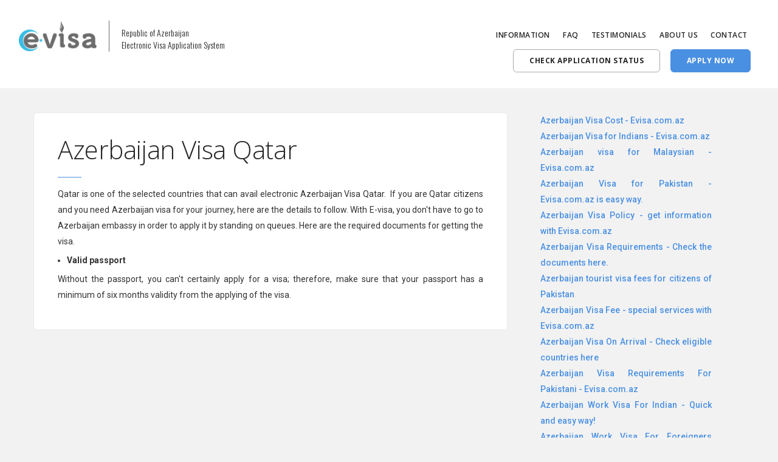

--- FILE ---
content_type: text/html; charset=UTF-8
request_url: https://evisa.com.az/azerbaijan-visa-qatar
body_size: 23281
content:
   <!DOCTYPE html>
<html lang="en">
<head>

        <!-- Google Tag Manager -->
        <script>(function(w,d,s,l,i){w[l]=w[l]||[];w[l].push({'gtm.start':
        new Date().getTime(),event:'gtm.js'});var f=d.getElementsByTagName(s)[0],
        j=d.createElement(s),dl=l!='dataLayer'?'&l='+l:'';j.async=true;j.src=
        'https://www.googletagmanager.com/gtm.js?id='+i+dl;f.parentNode.insertBefore(j,f);
        })(window,document,'script','dataLayer','GTM-KM3J8MP');</script>
        <!-- End Google Tag Manager -->

        <meta charset="utf-8">
        <title>Azerbaijan Visa Qatar residents online | Evisa.com.az</title>

        <link rel='canonical' href='https://evisa.com.az/azerbaijan-visa-qatar' />     

        <meta name="viewport" content="width=device-width, initial-scale=1, maximum-scale=1, user-scalable=0">
        <!-- <meta name="viewport" content="width=device-width, initial-scale=1.0"/> -->
        <meta name='keywords' content=''>
        <meta name='description' content="eVisa Azerbaijan Electronic Visa Application System">
        <meta name='twitter:card' content="photo">
        <meta name='twitter:title' content="Azerbaijan Visa Qatar residents online | Evisa.com.az">
        <meta name='twitter:image' content="https://evisa.com.az/public/img/evisacomazogimage.png">
        <meta name='twitter:url' content="https://evisa.com.az/azerbaijan-visa-qatar">
        <meta property='og:site_name' content="eVisa Azerbaijan">
        <meta property='og:title' content="Azerbaijan Visa Qatar residents online | Evisa.com.az">
        <meta property='og:image' content="https://evisa.com.az/public/img/evisacomazogimage.png">
        <meta property='og:url' content="https://evisa.com.az/azerbaijan-visa-qatar" >
        <meta property='og:description' content="eVisa Azerbaijan Electronic Visa Application System" >
        <meta name="google-site-verification" content="8EDyZdt-S5iOpjSZ4epVo1aY-b1jlQ0kz_ykiO4yclc" />


        <link href="https://evisa.com.az/public/css/bootstrap.css" rel="stylesheet" type="text/css" media="all"/>
        <link href="https://evisa.com.az/public/css/merge-css.css" rel="stylesheet" type="text/css" media="all"/>
    
        <link href="https://evisa.com.az/public/css/custom.css?v=2.27" rel="stylesheet" type="text/css" media="all"/>
        <script>history.scrollRestoration = "manual"</script>

        
        <link href="https://fonts.googleapis.com/icon?family=Material+Icons" rel="stylesheet">
        <link href="https://fonts.googleapis.com/css?family=Open+Sans:200,300,400,400i,500,600,700%7CMerriweather:300,300i" rel="stylesheet">
        <link rel="shortcut icon" type="image/png" href="https://evisa.com.az/public/img/evisacomazfavicon.ico"/>
        <link rel="stylesheet" href="/public/font-awesome/css/font-awesome.min.css">

        <link href="https://fonts.googleapis.com/css?family=Oswald:300" rel="stylesheet">
                                            <link href="https://fonts.googleapis.com/css?family=Roboto:400,400i,500,500i,700&amp;subset=latin-ext" rel="stylesheet">
            <style>

                body, footer {
                    background-color: #f2f2f2 !important;
                }

                .custom-font-body {
                    font-family: 'Roboto', sans-serif;
                }

                .gimme-darker-border {
                    border-color: #aaa !important;
                }

                                    header{
                        background-color: #fff;
                    }
                
                
                

            </style>
                    
        

        
        <!-- Global site tag (gtag.js) - Google Analytics -->
        <script async src="https://www.googletagmanager.com/gtag/js?id=UA-137810840-1"></script>
        <script>
        window.dataLayer = window.dataLayer || [];
        function gtag(){dataLayer.push(arguments);}
        gtag('js', new Date());

        gtag('config', 'UA-137810840-1');
        </script>

        <!-- Global site tag (gtag.js) - Google Ads: 991511310 -->
        <script async src="https://www.googletagmanager.com/gtag/js?id=AW-991511310"></script>
        <script>
            window.dataLayer = window.dataLayer || [];
            function gtag(){dataLayer.push(arguments);}
            gtag('js', new Date());

            gtag('config', 'AW-991511310');
        </script>

    </head>

    <body class=" ">

        <!-- Google Tag Manager (noscript) -->
        <noscript><iframe src="https://www.googletagmanager.com/ns.html?id=GTM-KM3J8MP"
        height="0" width="0" style="display:none;visibility:hidden"></iframe></noscript>
        <!-- End Google Tag Manager (noscript) -->

        <a id="start"></a>
        <header class="no-print ">
            <nav id="menu-bar" class="bar bar--md bar-1 hidden-xs hidden-sm">
                <div class="container-fluid">
                    <div class="col-lg-12 col-md-12 col-sm-12">
                        <div class="col-lg-4 col-md-5 col-sm-5 hidden-xs no-padding bar_module_margin navbar_logo">
                            <div class="bar__module">
                                <a style="text-decoration: none;" href="https://evisa.com.az/">
                                	<div class="logo_img">
                                        <img class="logo logo-dark" alt="logo" src="https://evisa.com.az/public/img/evisacomazlogo.png">
                                    </div>
                                    <div class="logo_text">
                                        <h3 class="logo-text-head"> Republic of Azerbaijan <br> Electronic Visa Application System</h3>
                                    </div>
                                    <img class="logo logo-light" alt="logo" src="https://evisa.com.az/public/img/evisacomazlogo.png">
                                    <div class="clear_both"></div>
                                </a>
                            </div>
                            <!--end module-->
                        </div>
                        <div class="col-lg-8 col-md-7 col-sm-7 text-right text-right-xs text-left-xs menu-wrap-head navbar_menu" style="margin-top: 18px;">
                            <div class="bar__module">
                                <ul id="menuHorizontal" class="menu-horizontal">
                                    <li><a href="https://evisa.com.az/information">INFORMATION</a></li>
                                    <li><a href="https://evisa.com.az/faq">FAQ</a></li>
                                    <li><a href="https://evisa.com.az/testimonials">TESTIMONIALS</a></li>
                                    <li><a href="https://evisa.com.az/about-us">ABOUT US</a></li>
                                    <li><a href="https://evisa.com.az/contact">CONTACT</a></li>
                                </ul>
                            </div>
                            <!--end module-->
                            <div style="margin: 0;" class="bar__module">
                                <a class="btn btn--sm type--uppercase gimme-darker-border" href="https://evisa.com.az/ongoing">
                                    <span class="btn__text">
                                        CHECK APPLICATION STATUS                                    </span>
                                </a>
                                <a class="btn btn--sm btn--primary type--uppercase" href="https://evisa.com.az/apply">
                                    <span class="btn__text">
                                        APPLY NOW                                    </span>
                                </a>
                                
                            </div>
                            <!--end module-->
                        </div>
                    </div>
                    <!--end of row-->
                </div>
                <!--end of container-->
            </nav>
            <!--mobile -->
            <nav class="bar bar-toggle bg--secondary visible-xs visible-sm">
                <div class="container">
                    <div class="row">
                        <div class="col-md-1 col-sm-2 col-xs-3">
                            <div class="bar__module">
                                <a href="/">
                                    <img class="logo logo-dark" alt="logo" src="https://evisa.com.az/public/img/evisacomazlogo.png">
                                    <img class="logo logo-light" alt="logo" src="https://evisa.com.az/public/img/evisacomazlogo.png">
                                </a>
                            </div>
                            <!--end module-->
                        </div>
                        <div class="col-md-11 col-sm-10 col-xs-9">
                            <div class="bar__module">
                                <div class="modal-instance pull-right">
                                    <a id="at_modal" class="modal-trigger menu-toggle" href="#" data-modal-index="2">
                                        <i class="stack-interface stack-menu"></i>
                                    </a>
                                </div>
                                <!--end of modal instance-->
                            </div>
                            <!--end module-->
                        </div>
                        <!--end columns-->
                    </div>
                    <!--end of row-->
                </div>
                <!--end of container-->
            </nav>
            <div class="all-page-modals">
                <div class="modal-container menu-fullscreen at_modal_container" data-modal-index="0">
                    <div class="modal-content" data-width="100%" data-height="100%" style="width: 100%; height: 100%;">
                        <div class="pos-vertical-center pos-asbolute text-center">
                            <div class="heading-block">
                                <img alt="Image" src="https://evisa.com.az/public/img/evisacomazlogo.png" class="logo image--xs">
                                <p class="lead">
                                    Republic of Azerbaijan <br/>Electronic Visa Application System                                </p>
                            </div>
                            <ul class="menu-vertical">
                                <li class="h3">
                                    <a href="https://evisa.com.az/apply"> APPLY NOW</a>
                                </li>
                                <li class="h3">
                                    <a href="https://evisa.com.az/ongoing">CHECK APPLICATION STATUS</a>
                                </li>
                                <li class="h4"><a href="https://evisa.com.az/information">INFORMATION</a></li>
                                <li class="h4"><a href="https://evisa.com.az/faq">FAQ</a></li>
                                <li class="h4"><a href="https://evisa.com.az/testimonials">TESTIMONIALS</a></li>
                                <li class="h4"><a href="https://evisa.com.az/about-us">ABOUT US</a></li>
                                <li class="h4"><a href="https://evisa.com.az/contact">CONTACT</a></li>
                            </ul>
                        </div>
                        <!--end centered-->
                        <div class="pos-absolute pos-bottom text-center">
                            <p class="type--fine-print type--fade">© Copyright 2026 - evisa.com.az</p>
                        </div>
                        <div class="modal-close modal-close-cross" style="cursor: pointer; z-index: 9999999;"></div>
                    </div>
                </div>
            </div>
            <!--mobile ends-->
        </header>
        <script>
            const BASE_URL = 'https://evisa.com.az';
            const LOCALE = 'en';
        </script>

    

<script>
    let urgentHolidayDays = JSON.parse('[]');
    let standardHolidayDays = JSON.parse('[]');

    const messages = JSON.parse('{"_standard":"Standard","_urgent":"Urgent","_applicant":"Applicant","_citizenIsNotEligible":"Citizens of are not eligible to apply for e-Visa, since there is no any diplomatic relations between Republic of Azerbaijan and .","_exemptFromVisa":"You are exempt from visa for tourism purposes within 30 days starting from the first entry date. Requirements for visa exemption: Valid for touristic purposes not exceeding 30 days per entry.","_travelCountryNotInEligibleCountries":"Due to the absence of the selected country of nationality in the list of e-Visa eligible countries, issuing electronic visa is not possible. For more information, it is recommended to approach a consulate or an embassy the Republic of Azerbaijan."}');
    let currentTime = 1768989522000;

</script>

<div class="full-page-loading" style="display: none;">
<div class="spinner-large">
    <svg class="lds-spinner" width="200px"  height="200px"  xmlns="http://www.w3.org/2000/svg" xmlns:xlink="http://www.w3.org/1999/xlink" viewBox="0 0 100 100" preserveAspectRatio="xMidYMid" style="background: none;"><g transform="rotate(0 50 50)">
    <rect x="47.5" y="24" rx="9.5" ry="4.8" width="5" height="12" fill="#ffffff">
        <animate attributeName="opacity" values="1;0" keyTimes="0;1" dur="1s" begin="-0.9166666666666666s" repeatCount="indefinite"></animate>
    </rect>
    </g><g transform="rotate(30 50 50)">
    <rect x="47.5" y="24" rx="9.5" ry="4.8" width="5" height="12" fill="#ffffff">
        <animate attributeName="opacity" values="1;0" keyTimes="0;1" dur="1s" begin="-0.8333333333333334s" repeatCount="indefinite"></animate>
    </rect>
    </g><g transform="rotate(60 50 50)">
    <rect x="47.5" y="24" rx="9.5" ry="4.8" width="5" height="12" fill="#ffffff">
        <animate attributeName="opacity" values="1;0" keyTimes="0;1" dur="1s" begin="-0.75s" repeatCount="indefinite"></animate>
    </rect>
    </g><g transform="rotate(90 50 50)">
    <rect x="47.5" y="24" rx="9.5" ry="4.8" width="5" height="12" fill="#ffffff">
        <animate attributeName="opacity" values="1;0" keyTimes="0;1" dur="1s" begin="-0.6666666666666666s" repeatCount="indefinite"></animate>
    </rect>
    </g><g transform="rotate(120 50 50)">
    <rect x="47.5" y="24" rx="9.5" ry="4.8" width="5" height="12" fill="#ffffff">
        <animate attributeName="opacity" values="1;0" keyTimes="0;1" dur="1s" begin="-0.5833333333333334s" repeatCount="indefinite"></animate>
    </rect>
    </g><g transform="rotate(150 50 50)">
    <rect x="47.5" y="24" rx="9.5" ry="4.8" width="5" height="12" fill="#ffffff">
        <animate attributeName="opacity" values="1;0" keyTimes="0;1" dur="1s" begin="-0.5s" repeatCount="indefinite"></animate>
    </rect>
    </g><g transform="rotate(180 50 50)">
    <rect x="47.5" y="24" rx="9.5" ry="4.8" width="5" height="12" fill="#ffffff">
        <animate attributeName="opacity" values="1;0" keyTimes="0;1" dur="1s" begin="-0.4166666666666667s" repeatCount="indefinite"></animate>
    </rect>
    </g><g transform="rotate(210 50 50)">
    <rect x="47.5" y="24" rx="9.5" ry="4.8" width="5" height="12" fill="#ffffff">
        <animate attributeName="opacity" values="1;0" keyTimes="0;1" dur="1s" begin="-0.3333333333333333s" repeatCount="indefinite"></animate>
    </rect>
    </g><g transform="rotate(240 50 50)">
    <rect x="47.5" y="24" rx="9.5" ry="4.8" width="5" height="12" fill="#ffffff">
        <animate attributeName="opacity" values="1;0" keyTimes="0;1" dur="1s" begin="-0.25s" repeatCount="indefinite"></animate>
    </rect>
    </g><g transform="rotate(270 50 50)">
    <rect x="47.5" y="24" rx="9.5" ry="4.8" width="5" height="12" fill="#ffffff">
        <animate attributeName="opacity" values="1;0" keyTimes="0;1" dur="1s" begin="-0.16666666666666666s" repeatCount="indefinite"></animate>
    </rect>
    </g><g transform="rotate(300 50 50)">
    <rect x="47.5" y="24" rx="9.5" ry="4.8" width="5" height="12" fill="#ffffff">
        <animate attributeName="opacity" values="1;0" keyTimes="0;1" dur="1s" begin="-0.08333333333333333s" repeatCount="indefinite"></animate>
    </rect>
    </g><g transform="rotate(330 50 50)">
    <rect x="47.5" y="24" rx="9.5" ry="4.8" width="5" height="12" fill="#ffffff">
        <animate attributeName="opacity" values="1;0" keyTimes="0;1" dur="1s" begin="0s" repeatCount="indefinite"></animate>
    </rect>
    </g></svg>
</div>
</div>

<div class="container-fluid no-padding page-identifier" id="slug">
    <input type="hidden" id="csrf" value="8b8e801dafcc77d2567b102017eeccfa" />
    <section class="spage-cover imagebg text-center p-relative slider-wrap" data-overlay="3">
            </section>
</div>


<div class="container custom-font-body">
    <div class="row margin-top-40 blog-elements-hidden">
        <div class="col-xs-12">
            <ul class="breadcrumb no-margin">
                <li>
                    <a href="/" class="fmgp764">
                        <span itemprop="name">Home</span>
                    </a>
                </li>
                <li>
                    <a href="/azerbaijan-visa-qatar/" class="fmgp764">
                        <span>
                            Azerbaijan Visa Qatar                    </span>
                    </a>
                </li>
            </ul>
        </div>
    </div>



    <div class="row margin-bottom-40 margin-top-40" data-sticky_parent="">
        <div class="col-sm-8 col-md-8 padding-30 no-padding-lr-md">
            <div class="boxed boxed--lg boxed--border seo-text-block">
                <h1 class="spage-header">
                    Azerbaijan Visa Qatar                </h1>
                <hr class="short">
                <div class="no-direct-p-margin seo-text-element i-ul-style">
                    <p>Qatar is one of the selected countries that can avail electronic Azerbaijan Visa Qatar.&nbsp;&nbsp;If you are Qatar citizens and you need Azerbaijan visa for your journey, here are the details to follow. With E-visa, you don&#39;t have to go to Azerbaijan embassy in order to apply it by standing on queues. Here are the required documents for getting the visa.</p>

<ul>
	<li><strong>Valid passport</strong></li>
</ul>

<p>Without the passport, you can&#39;t certainly apply for a visa; therefore, make sure that your passport has a minimum of six months validity from the applying of the visa.</p>
                </div>
            </div>


            <div class="inline-apply-form boxed boxed--lg boxed--border blog-elements-hidden"  id="wizard">
            <div class="stepwizard">
                <div class="stepwizard-row setup-panel">
                    <div class="stepwizard-step">
                        <a href="#information" type="button" class="btn btn-primary btn-circle" id="step-1-circle">1</a>
                        <p>
                            <i class="icon icon--md block icon-Profile"></i>
                            <span class="h5">Information</span>
                        </p>
                    </div>
                    <div class="stepwizard-step">
                        <a href="#confirmation" type="button" class="btn btn-default btn-circle" id="step-2-circle" disabled="disabled">2</a>
                        <p>
                            <i class="icon icon--md block icon-Check"></i>
                            <span class="h5">Confirmation</span>
                        </p>
                    </div>
                    <div class="stepwizard-step">
                        <a href="#payment" type="button" class="btn btn-default btn-circle" disabled="disabled">3</a>
                        <p><i class="icon icon--md block icon-Credit-Card2"></i><span class="h5">Payment</span></p>
                    </div>
                </div>
            </div>
            <div class="col-sm-8 col-sm-offset-2 no-padding hidden" id="confirmation-content-a">
                <div class="confirmation_content">
                    <div class="panel-group" id="accordion">

                    </div>
                </div>
            </div>
            <div class="clear_both"></div>
            <input type="hidden" id="costInfo" data-standard = "60" data-urgent = "150">
            <div class="setup-content margin-top-20" id="information" >
                <form role="form" action="" method="POST" id="application_form">

                    <div class="col-sm-8 col-sm-offset-2 no-padding applicantCounter">
                    </div>
                    <div class="first_application items ">
                        <div class="form-group hasActiveErrors">
                            <div class="col-sm-8 col-sm-offset-2 custom-input-wrap">
                                <label for="ap--travel-country" class="custom-input-wrap-title">Your country</label>
                                <select id="ap--travel-country" data-parsley-country="" required  class="showErrorsBelow form-control js-customer-country reset-input custom-input-wrap-input select-arrow bp-right-top" name="customer_country">
                                    <option selected="selected" value="" disabled>Select country of your travel document </option>
                                                                            <option 
                                                type="6" 
                                                disallowed="" 
                                                risk_price_usd="0"
                                                value="48"
                                                                                        >
                                                
                                                Algeria                                        </option>
                                                                            <option 
                                                type="6" 
                                                disallowed="" 
                                                risk_price_usd="0"
                                                value="49"
                                                                                        >
                                                
                                                Andorra                                        </option>
                                                                            <option 
                                                type="6" 
                                                disallowed="diplomatic; service" 
                                                risk_price_usd="0"
                                                value="3"
                                                                                        >
                                                
                                                Argentine                                        </option>
                                                                            <option 
                                                type="6" 
                                                disallowed="" 
                                                risk_price_usd="0"
                                                value="54"
                                                                                        >
                                                
                                                Australia                                        </option>
                                                                            <option 
                                                type="6" 
                                                disallowed="diplomatic; service" 
                                                risk_price_usd="0"
                                                value="4"
                                                                                        >
                                                
                                                Austria                                        </option>
                                                                            <option 
                                                type="6" 
                                                disallowed="" 
                                                risk_price_usd="0"
                                                value="55"
                                                                                        >
                                                
                                                Bahamas                                        </option>
                                                                            <option 
                                                type="6" 
                                                disallowed="" 
                                                risk_price_usd="0"
                                                value="56"
                                                                                        >
                                                
                                                Bahrain                                        </option>
                                                                            <option 
                                                type="6" 
                                                disallowed="" 
                                                risk_price_usd="0"
                                                value="58"
                                                                                        >
                                                
                                                Barbados                                        </option>
                                                                            <option 
                                                type="6" 
                                                disallowed="diplomatic" 
                                                risk_price_usd="0"
                                                value="59"
                                                                                        >
                                                
                                                Belgium                                        </option>
                                                                            <option 
                                                type="6" 
                                                disallowed="" 
                                                risk_price_usd="0"
                                                value="64"
                                                                                        >
                                                
                                                Bolivia                                        </option>
                                                                            <option 
                                                type="6" 
                                                disallowed="diplomatic; service" 
                                                risk_price_usd="0"
                                                value="7"
                                                                                        >
                                                
                                                Bosnia and Herzegovina                                        </option>
                                                                            <option 
                                                type="6" 
                                                disallowed="diplomatic; service" 
                                                risk_price_usd="0"
                                                value="8"
                                                                                        >
                                                
                                                Brazil                                        </option>
                                                                            <option 
                                                type="6" 
                                                disallowed="" 
                                                risk_price_usd="0"
                                                value="66"
                                                                                        >
                                                
                                                Brunei Darussalam                                        </option>
                                                                            <option 
                                                type="6" 
                                                disallowed="diplomatic; service" 
                                                risk_price_usd="0"
                                                value="6"
                                                                                        >
                                                
                                                Bulgaria                                        </option>
                                                                            <option 
                                                type="6" 
                                                disallowed="" 
                                                risk_price_usd="0"
                                                value="168"
                                                                                        >
                                                
                                                Canada                                        </option>
                                                                            <option 
                                                type="6" 
                                                disallowed="" 
                                                risk_price_usd="0"
                                                value="173"
                                                                                        >
                                                
                                                Chile                                        </option>
                                                                            <option 
                                                type="6" 
                                                disallowed="diplomatic; service" 
                                                risk_price_usd="0"
                                                value="27"
                                                                                        >
                                                
                                                Colombia                                        </option>
                                                                            <option 
                                                type="6" 
                                                disallowed="" 
                                                risk_price_usd="0"
                                                value="178"
                                                                                        >
                                                
                                                Costa Rica                                        </option>
                                                                            <option 
                                                type="6" 
                                                disallowed="diplomatic; service" 
                                                risk_price_usd="0"
                                                value="10"
                                                                                        >
                                                
                                                Croatia                                        </option>
                                                                            <option 
                                                type="6" 
                                                disallowed="diplomatic; service" 
                                                risk_price_usd="0"
                                                value="29"
                                                                                        >
                                                
                                                Cuba                                        </option>
                                                                            <option 
                                                type="6" 
                                                disallowed="diplomatic" 
                                                risk_price_usd="0"
                                                value="214"
                                                                                        >
                                                
                                                Cyprus                                        </option>
                                                                            <option 
                                                type="6" 
                                                disallowed="diplomatic" 
                                                risk_price_usd="0"
                                                value="180"
                                                                                        >
                                                
                                                Czech Republic                                        </option>
                                                                            <option 
                                                type="6" 
                                                disallowed="" 
                                                risk_price_usd="0"
                                                value="128"
                                                                                        >
                                                
                                                Denmark                                        </option>
                                                                            <option 
                                                type="6" 
                                                disallowed="" 
                                                risk_price_usd="0"
                                                value="129"
                                                                                        >
                                                
                                                Djibouti                                        </option>
                                                                            <option 
                                                type="1" 
                                                disallowed="" 
                                                risk_price_usd="0"
                                                value="131"
                                                                                        >
                                                
                                                Dominican Republic                                        </option>
                                                                            <option 
                                                type="6" 
                                                disallowed="" 
                                                risk_price_usd="0"
                                                value="70"
                                                                                        >
                                                
                                                Ecuador                                        </option>
                                                                            <option 
                                                type="6" 
                                                disallowed="diplomatic" 
                                                risk_price_usd="0"
                                                value="11"
                                                                                        >
                                                
                                                Estonia                                        </option>
                                                                            <option 
                                                type="6" 
                                                disallowed="diplomatic" 
                                                risk_price_usd="0"
                                                value="134"
                                                                                        >
                                                
                                                Finland                                        </option>
                                                                            <option 
                                                type="6" 
                                                disallowed="diplomatic" 
                                                risk_price_usd="0"
                                                value="12"
                                                                                        >
                                                
                                                France                                        </option>
                                                                            <option 
                                                type="3" 
                                                disallowed="" 
                                                risk_price_usd="0"
                                                value="14"
                                                                                        >
                                                
                                                Georgia                                        </option>
                                                                            <option 
                                                type="6" 
                                                disallowed="diplomatic" 
                                                risk_price_usd="0"
                                                value="137"
                                                                                        >
                                                
                                                Germany                                        </option>
                                                                            <option 
                                                type="6" 
                                                disallowed="diplomatic" 
                                                risk_price_usd="0"
                                                value="139"
                                                                                        >
                                                
                                                Greece                                        </option>
                                                                            <option 
                                                type="6" 
                                                disallowed="" 
                                                risk_price_usd="0"
                                                value="144"
                                                                                        >
                                                
                                                Guatemala                                        </option>
                                                                            <option 
                                                type="6" 
                                                disallowed="" 
                                                risk_price_usd="0"
                                                value="149"
                                                                                        >
                                                
                                                Honduras                                        </option>
                                                                            <option 
                                                type="6" 
                                                disallowed="diplomatic; service" 
                                                risk_price_usd="0"
                                                value="33"
                                                                                        >
                                                
                                                Hungary                                        </option>
                                                                            <option 
                                                type="6" 
                                                disallowed="" 
                                                risk_price_usd="0"
                                                value="91"
                                                                                        >
                                                
                                                Iceland                                        </option>
                                                                            <option 
                                                type="6" 
                                                disallowed="" 
                                                risk_price_usd="0"
                                                value="92"
                                                                                        >
                                                
                                                India                                        </option>
                                                                            <option 
                                                type="6" 
                                                disallowed="diplomatic; service" 
                                                risk_price_usd="0"
                                                value="212"
                                                                                        >
                                                
                                                Indonesia                                        </option>
                                                                            <option 
                                                type="6" 
                                                disallowed="diplomatic; service" 
                                                risk_price_usd="0"
                                                value="24"
                                                                                        >
                                                
                                                Iran                                        </option>
                                                                            <option 
                                                type="6" 
                                                disallowed="" 
                                                risk_price_usd="0"
                                                value="94"
                                                                                        >
                                                
                                                Ireland                                        </option>
                                                                            <option 
                                                type="6" 
                                                disallowed="diplomatic; service" 
                                                risk_price_usd="0"
                                                value="95"
                                                                                        >
                                                
                                                Israel                                        </option>
                                                                            <option 
                                                type="6" 
                                                disallowed="diplomatic; service" 
                                                risk_price_usd="0"
                                                value="26"
                                                                                        >
                                                
                                                Italy                                        </option>
                                                                            <option 
                                                type="6" 
                                                disallowed="" 
                                                risk_price_usd="0"
                                                value="152"
                                                                                        >
                                                
                                                Jamaica                                        </option>
                                                                            <option 
                                                type="6" 
                                                disallowed="" 
                                                risk_price_usd="0"
                                                value="153"
                                                                                        >
                                                
                                                Japan                                        </option>
                                                                            <option 
                                                type="6" 
                                                disallowed="diplomatic; service" 
                                                risk_price_usd="0"
                                                value="23"
                                                                                        >
                                                
                                                Jordan                                        </option>
                                                                            <option 
                                                type="6" 
                                                disallowed="diplomatic; service; special" 
                                                risk_price_usd="0"
                                                value="30"
                                                                                        >
                                                
                                                Kuwait                                        </option>
                                                                            <option 
                                                type="6" 
                                                disallowed="diplomatic" 
                                                risk_price_usd="0"
                                                value="157"
                                                                                        >
                                                
                                                Latvia                                        </option>
                                                                            <option 
                                                type="6" 
                                                disallowed="diplomatic" 
                                                risk_price_usd="0"
                                                value="162"
                                                                                        >
                                                
                                                Liechtenstein                                        </option>
                                                                            <option 
                                                type="6" 
                                                disallowed="diplomatic" 
                                                risk_price_usd="0"
                                                value="31"
                                                                                        >
                                                
                                                Lithuania                                        </option>
                                                                            <option 
                                                type="6" 
                                                disallowed="diplomatic" 
                                                risk_price_usd="0"
                                                value="163"
                                                                                        >
                                                
                                                Luxembourg                                        </option>
                                                                            <option 
                                                type="6" 
                                                disallowed="" 
                                                risk_price_usd="0"
                                                value="196"
                                                                                        >
                                                
                                                Macedonia                                        </option>
                                                                            <option 
                                                type="6" 
                                                disallowed="" 
                                                risk_price_usd="0"
                                                value="199"
                                                                                        >
                                                
                                                Malaysia                                        </option>
                                                                            <option 
                                                type="6" 
                                                disallowed="" 
                                                risk_price_usd="0"
                                                value="200"
                                                                                        >
                                                
                                                Maldives                                        </option>
                                                                            <option 
                                                type="6" 
                                                disallowed="diplomatic" 
                                                risk_price_usd="0"
                                                value="34"
                                                                                        >
                                                
                                                Malta                                        </option>
                                                                            <option 
                                                type="6" 
                                                disallowed="" 
                                                risk_price_usd="0"
                                                value="205"
                                                                                        >
                                                
                                                Mauritius                                        </option>
                                                                            <option 
                                                type="6" 
                                                disallowed="diplomatic" 
                                                risk_price_usd="0"
                                                value="35"
                                                                                        >
                                                
                                                Mexico                                        </option>
                                                                            <option 
                                                type="6" 
                                                disallowed="" 
                                                risk_price_usd="0"
                                                value="208"
                                                                                        >
                                                
                                                Monaco                                        </option>
                                                                            <option 
                                                type="6" 
                                                disallowed="" 
                                                risk_price_usd="0"
                                                value="209"
                                                                                        >
                                                
                                                Mongolia                                        </option>
                                                                            <option 
                                                type="6" 
                                                disallowed="diplomatic; service" 
                                                risk_price_usd="0"
                                                value="37"
                                                                                        >
                                                
                                                Montenegro                                        </option>
                                                                            <option 
                                                type="3" 
                                                disallowed="diplomatic; service; special" 
                                                risk_price_usd="0"
                                                value="36"
                                                                                        >
                                                
                                                Morocco                                        </option>
                                                                            <option 
                                                type="6" 
                                                disallowed="" 
                                                risk_price_usd="0"
                                                value="186"
                                                                                        >
                                                
                                                Nepal                                        </option>
                                                                            <option 
                                                type="6" 
                                                disallowed="diplomatic" 
                                                risk_price_usd="0"
                                                value="187"
                                                                                        >
                                                
                                                Netherlands                                        </option>
                                                                            <option 
                                                type="6" 
                                                disallowed="" 
                                                risk_price_usd="0"
                                                value="189"
                                                                                        >
                                                
                                                New Zealand                                        </option>
                                                                            <option 
                                                type="6" 
                                                disallowed="diplomatic" 
                                                risk_price_usd="0"
                                                value="194"
                                                                                        >
                                                
                                                Norway                                        </option>
                                                                            <option 
                                                type="6" 
                                                disallowed="" 
                                                risk_price_usd="0"
                                                value="96"
                                                                                        >
                                                
                                                Oman                                        </option>
                                                                            <option 
                                                type="6" 
                                                disallowed="diplomatic; service" 
                                                risk_price_usd="0"
                                                value="38"
                                                                                        >
                                                
                                                Pakistan                                        </option>
                                                                            <option 
                                                type="6" 
                                                disallowed="" 
                                                risk_price_usd="0"
                                                value="99"
                                                                                        >
                                                
                                                Panama                                        </option>
                                                                            <option 
                                                type="6" 
                                                disallowed="" 
                                                risk_price_usd="0"
                                                value="101"
                                                                                        >
                                                
                                                Paraguay                                        </option>
                                                                            <option 
                                                type="6" 
                                                disallowed="diplomatic; service; special" 
                                                risk_price_usd="0"
                                                value="102"
                                                                                        >
                                                
                                                Peru                                        </option>
                                                                            <option 
                                                type="6" 
                                                disallowed="diplomatic" 
                                                risk_price_usd="0"
                                                value="104"
                                                                                        >
                                                
                                                Poland                                        </option>
                                                                            <option 
                                                type="6" 
                                                disallowed="diplomatic; service; special" 
                                                risk_price_usd="0"
                                                value="105"
                                                                                        >
                                                
                                                Portugal                                        </option>
                                                                            <option 
                                                type="6" 
                                                disallowed="diplomatic; service" 
                                                risk_price_usd="0"
                                                value="28"
                                                                                        >
                                                
                                                Republic of Korea                                        </option>
                                                                            <option 
                                                type="6" 
                                                disallowed="diplomatic; service" 
                                                risk_price_usd="0"
                                                value="39"
                                                                                        >
                                                
                                                Romania                                        </option>
                                                                            <option 
                                                type="6" 
                                                disallowed="" 
                                                risk_price_usd="0"
                                                value="111"
                                                                                        >
                                                
                                                San Marino                                        </option>
                                                                            <option 
                                                type="6" 
                                                disallowed="" 
                                                risk_price_usd="0"
                                                value="113"
                                                                                        >
                                                
                                                Saudi Arabia                                        </option>
                                                                            <option 
                                                type="6" 
                                                disallowed="" 
                                                risk_price_usd="0"
                                                value="115"
                                                                                        >
                                                
                                                Seychelles                                        </option>
                                                                            <option 
                                                type="6" 
                                                disallowed="" 
                                                risk_price_usd="0"
                                                value="117"
                                                                                        >
                                                
                                                Singapore                                        </option>
                                                                            <option 
                                                type="6" 
                                                disallowed="diplomatic; service" 
                                                risk_price_usd="0"
                                                value="41"
                                                                                        >
                                                
                                                Slovakia                                        </option>
                                                                            <option 
                                                type="6" 
                                                disallowed="diplomatic; service" 
                                                risk_price_usd="0"
                                                value="42"
                                                                                        >
                                                
                                                Slovenia                                        </option>
                                                                            <option 
                                                type="6" 
                                                disallowed="" 
                                                risk_price_usd="0"
                                                value="120"
                                                                                        >
                                                
                                                South Africa                                        </option>
                                                                            <option 
                                                type="6" 
                                                disallowed="diplomatic" 
                                                risk_price_usd="0"
                                                value="25"
                                                                                        >
                                                
                                                Spain                                        </option>
                                                                            <option 
                                                type="6" 
                                                disallowed="" 
                                                risk_price_usd="0"
                                                value="122"
                                                                                        >
                                                
                                                Sri Lanka                                        </option>
                                                                            <option 
                                                type="6" 
                                                disallowed="diplomatic" 
                                                risk_price_usd="0"
                                                value="126"
                                                                                        >
                                                
                                                Sweden                                        </option>
                                                                            <option 
                                                type="6" 
                                                disallowed="diplomatic" 
                                                risk_price_usd="0"
                                                value="127"
                                                                                        >
                                                
                                                Switzerland                                        </option>
                                                                            <option 
                                                type="3" 
                                                disallowed="" 
                                                risk_price_usd="0"
                                                value="20"
                                                                                        >
                                                
                                                Tajikistan                                        </option>
                                                                            <option 
                                                type="6" 
                                                disallowed="" 
                                                risk_price_usd="0"
                                                value="80"
                                                                                        >
                                                
                                                Thailand                                        </option>
                                                                            <option 
                                                type="6" 
                                                disallowed="" 
                                                risk_price_usd="0"
                                                value="83"
                                                                                        >
                                                
                                                Trinidad and Tobago                                        </option>
                                                                            <option 
                                                type="6" 
                                                disallowed="diplomatic; service" 
                                                risk_price_usd="0"
                                                value="44"
                                                                                        >
                                                
                                                Turkmenistan                                        </option>
                                                                            <option 
                                                type="3" 
                                                disallowed="diplomatic; service; special" 
                                                risk_price_usd="0"
                                                value="5"
                                                                                        >
                                                
                                                United Arab Emirates                                        </option>
                                                                            <option 
                                                type="6" 
                                                disallowed="" 
                                                risk_price_usd="0"
                                                value="90"
                                                                                        >
                                                
                                                United Kingdom                                        </option>
                                                                            <option 
                                                type="6" 
                                                disallowed="" 
                                                risk_price_usd="0"
                                                value="88"
                                                                                        >
                                                
                                                United States of America                                        </option>
                                                                            <option 
                                                type="3" 
                                                disallowed="" 
                                                risk_price_usd="0"
                                                value="18"
                                                                                        >
                                                
                                                Uzbekistan                                        </option>
                                                                            <option 
                                                type="6" 
                                                disallowed="" 
                                                risk_price_usd="0"
                                                value="182"
                                                                                        >
                                                
                                                Vatican                                        </option>
                                                                            <option 
                                                type="6" 
                                                disallowed="diplomatic; service" 
                                                risk_price_usd="0"
                                                value="45"
                                                                                        >
                                                
                                                Viet Nam                                        </option>
                                                                    </select>
                            </div>
                            <div class="clear_both"></div>
                            <div class="col-sm-8 col-sm-offset-2 no-padding belowErrorsContainer"></div>
                        </div>
                        <div class="form-group hasActiveErrors">
                            <div class="col-sm-8 col-sm-offset-2 custom-input-wrap">
                                <label for="ap--travel-document" class="custom-input-wrap-title">Travel document</label>
                                <select id="ap--travel-document" data-parsley-traveldoc="" class="showErrorsBelow form-control select_passport js-travel-document reset-input custom-input-wrap-input select-arrow bp-right-top" required name="travel_document">
                                    <option value="ordinary">Ordinary Passport</option>
                                    <option value="diplomatic">Diplomatic Passport</option>
                                    <option value="service">Service Passport</option>
                                    <option value="special">Special Passport</option>
                                    <option value="stateless">For Stateless Person</option>
                                    <option value="refugee">Refugee Passport</option>
                                    <option value="other">Other</option>
                                </select>
                            </div>
                            <div class="clear_both"></div>
                            <div class="col-sm-8 col-sm-offset-2 no-padding belowErrorsContainer"></div>
                        </div>

                        <div class="form-group">
                            <div class="col-sm-8 col-sm-offset-2 custom-input-wrap">
                                <label for="ap--purpose-of-visit" class="custom-input-wrap-title">Purpose of visit</label>
                                <select id="ap--purpose-of-visit" class="form-control js-purpose-of-visit reset-input custom-input-wrap-input select-arrow bp-right-top" required="required" name="purpose_of_visit">
                                    <option selected="selected" disabled value="">Select purpose of your visit</option>
                                    <option value="1">Tourism</option>
                                    <option value="2">Business trip</option>
                                    <option value="3">Science</option>
                                    <option value="4">Education</option>
                                    <option value="5">Labor</option>
                                    <option value="6">Culture</option>
                                    <option value="7">Sports</option>
                                    <option value="8">Humanitarian</option>
                                    <option value="9"> Medical Treatment</option>
                                    <option value="10">Personal trip</option>
                                    <option value="11">Official trip</option>
                                    <option value="13">UNPSF Baku 2019</option>
                                    <option value="14">UNESCO WHC 2019</option>
                                </select>
                            </div>
                        </div>

                        <div class="form-group">
                            <div class="col-sm-8 col-sm-offset-2 custom-input-wrap">
                                <label for="ap--processing-type" class="custom-input-wrap-title">Processing type</label>
                                <div class="col-xs-12 custom-radio-round no-padding">
                                    <div class="col-xs-12 no-padding">
                                        <div class="form-check">
                                            <label>
                                                <input visa-fee-usd="30" service-fee-usd='30' class="js-processing-type js-processing-type-v" type="radio"  checked name="processing_type" required value="1" data-parsley-error-message="Please tick Yes or No"> 
                                                <span class="label-text">Standard <span class="small-label-r">(1-3 business days)</span></span>
                                            </label>
                                        </div>
                                    </div>
                                    <div class="col-xs-12 no-padding">
                                        <div class="form-check">
                                            <label>
                                                <input visa-fee-usd="80" service-fee-usd="70" class="js-processing-type" type="radio"  name="processing_type" required value="2"> 
                                                <span class="label-text">Urgent <span class="small-label-r">(3-5 business hours)</span></span>
                                            </label>
                                        </div>
                                    </div>
                                </div>
                                <div class="clear_both"></div>
 
                            </div>
                        </div>


                        <div class="form-group">
                            <div class="col-sm-8 col-sm-offset-2 custom-input-wrap">
                                <label for="ap--arrival-date" class="custom-input-wrap-title">Starting date of e-visa validity</label>
                                <input id="ap--arrival-date" type="text" readonly name="arrival_date" class="js-arrival-date form-control reset-input custom-input-wrap-input" required="required"  value=""/>
                            </div>
                        </div>
                        <div class="form-group">
                            <div class="col-sm-8 col-sm-offset-2 no-padding">
                                <p class="t-arrival-p">Your e-Visa is valid from <span class="js-start-full-date t-start t-date">{startDate}</span> to <span class="js-end-full-date t-date t-end">{endDate}</span> for a total period of (90 days). You can enter Azerbaijan any date during the validity period (90 days) of your e-visa. However, your stay cannot exceed 30 days.</p>
                            </div>
                        </div>

                        <div class="form-group">
                            <div class="col-sm-8 col-sm-offset-2 no-padding">
                                <div class="col-xs-12 no-padding">
                                    <div class="col-xs-4 col-sm-3 no-padding">
                                        <div class="form-date-block text-center">
                                           <span class="entry p-color p-arrival-title">Start Date</span>
                                           <span class="p-arrival-day js-startDay"> 1 </span>
                                           <span class="p-arrival-month js-startMonth"> January   </span>
                                           <span class="p-arrival-year js-startYear"> 2019 </span>
                                        </div>
                                    </div>       
                                    <div class="col-xs-4 col-sm-6 no-padding">
                                        <div class="p-middle-section p-relative text-center">
                                            <span>90 days <br> validity period</span>

                                            <div class="p-section-line">
                                                <span class="p-pos-wrap display-block">
                                                    <span class="p-pos-position">
                                                        <span class="p-pos-text">30 days  <br>   period of stay</span>
                                                    </span>
                                                </span>
                                            </div>
                                        </div>
                                    </div>       
                                    <div class="col-xs-4 col-sm-3 no-padding">
                                        <div class="form-date-block text-center">
                                           <span class="exit p-color p-arrival-title">End Date</span>
                                           <span class="p-arrival-day js-endDay"> 1</span>
                                           <span class="p-arrival-month js-endMonth"> January   </span>
                                           <span class="p-arrival-year js-endYear"> 2019 </span>
                                        </div>
                                    </div>       
                                </div>
                            </div>
                        </div>
                        
                        <div class="form-group">
                            <div class="col-sm-8 col-sm-offset-2 custom-input-wrap">
                                <i class="input-help-icon fa fa-question-circle-o" data-toggle="tooltip" data-placement="top" data-original-title="Type your surname as shown in your travel document. If more than one surname is shown, please type all of them using spaces in between."></i>
                                <label for="ap--surname" class="custom-input-wrap-title">Surname(s)</label>
                                <input id="ap--surname" type="text" class="form-control reset-input custom-input-wrap-input js-keyup-change" data-type="surname" name="lastname" maxlength="150" required="required" placeholder="">
                            </div>
                        </div>

                        <div class="form-group">
                            <div class="col-sm-8 col-sm-offset-2 custom-input-wrap">
                                <i class="input-help-icon fa fa-question-circle-o" data-toggle="tooltip" data-placement="top" data-original-title="Type your name as shown in your travel document. If your name hasn't been shown in your travel document, this part may be left blank."></i>
                                <label for="ap--name" class="custom-input-wrap-title">Other names/Given name(s)</label>
                                <input id="ap--name" type="text" class="form-control reset-input custom-input-wrap-input js-keyup-change" data-type="name" name="other_name" maxlength="100" required="required" placeholder="">
                            </div>
                        </div>

                        <div class="form-group">
                            <div class="col-sm-8 col-sm-offset-2 custom-input-wrap">
                                <label  for="ap--country-of-birth" class="custom-input-wrap-title">Country of birth</label>
                                <select id="ap--country-of-birth" name="country_of_birth" class="form-control select_country_of_birth reset-input custom-input-wrap-input select-arrow bp-right-top" required="required">
                                    <option selected="selected" disabled value="">Select country of birth</option>
                                                                            <option value="AF">Afghanistan</option>
                                                                            <option value="AX">Aland Islands</option>
                                                                            <option value="AL">Albania</option>
                                                                            <option value="DZ">Algeria</option>
                                                                            <option value="AS">American Samoa</option>
                                                                            <option value="AD">Andorra</option>
                                                                            <option value="AO">Angola</option>
                                                                            <option value="AI">Anguilla</option>
                                                                            <option value="AQ">Antarctica</option>
                                                                            <option value="AG">Antigua and Barbuda</option>
                                                                            <option value="AR">Argentine</option>
                                                                            <option value="AM">Armenia</option>
                                                                            <option value="AW">Aruba</option>
                                                                            <option value="AU">Australia</option>
                                                                            <option value="AT">Austria</option>
                                                                            <option value="AZ">Azerbaijan</option>
                                                                            <option value="BS">Bahamas</option>
                                                                            <option value="BH">Bahrain</option>
                                                                            <option value="BD">Bangladesh</option>
                                                                            <option value="BB">Barbados</option>
                                                                            <option value="BY">Belarus</option>
                                                                            <option value="BE">Belgium</option>
                                                                            <option value="BZ">Belize</option>
                                                                            <option value="BJ">Benin</option>
                                                                            <option value="BM">Bermuda</option>
                                                                            <option value="BT">Bhutan</option>
                                                                            <option value="BO">Bolivia</option>
                                                                            <option value="BA">Bosnia and Herzegovina</option>
                                                                            <option value="BW">Botswana</option>
                                                                            <option value="BV">Bouvet Island</option>
                                                                            <option value="BR">Brazil</option>
                                                                            <option value="IO">British Indian Ocean Territory</option>
                                                                            <option value="BN">Brunei Darussalam</option>
                                                                            <option value="BG">Bulgaria</option>
                                                                            <option value="BF">Burkina Faso</option>
                                                                            <option value="BI">Burundi</option>
                                                                            <option value="KH">Cambodia</option>
                                                                            <option value="CM">Cameroon</option>
                                                                            <option value="CA">Canada</option>
                                                                            <option value="CV">Cape Verde</option>
                                                                            <option value="KY">Cayman Islands</option>
                                                                            <option value="CF">Central African Republic</option>
                                                                            <option value="TD">Chad</option>
                                                                            <option value="CL">Chile</option>
                                                                            <option value="CN">China </option>
                                                                            <option value="CX">Christmas Islands</option>
                                                                            <option value="CC">Cocos (Keeling) Islands</option>
                                                                            <option value="CO">Colombia</option>
                                                                            <option value="KM">Comoros</option>
                                                                            <option value="CG">Congo, Republic</option>
                                                                            <option value="CK">Cook Islands</option>
                                                                            <option value="CR">Costa Rica</option>
                                                                            <option value="CI">Côte d'Ivoire</option>
                                                                            <option value="HR">Croatia</option>
                                                                            <option value="CU">Cuba</option>
                                                                            <option value="CY">Cyprus</option>
                                                                            <option value="CZ">Czech Republic</option>
                                                                            <option value="DK">Denmark</option>
                                                                            <option value="DJ">Djibouti</option>
                                                                            <option value="DM">Dominica</option>
                                                                            <option value="DO">Dominican Republic</option>
                                                                            <option value="EC">Ecuador</option>
                                                                            <option value="EG">Egypt</option>
                                                                            <option value="SV">El Salvador</option>
                                                                            <option value="GQ">Equatorial Guinea</option>
                                                                            <option value="ER">Eritrea</option>
                                                                            <option value="EE">Estonia</option>
                                                                            <option value="ET">Ethiopia</option>
                                                                            <option value="FK">Falkland Islands (Malvinas FK)</option>
                                                                            <option value="FO">Faroe Islands</option>
                                                                            <option value="FJ">Fiji</option>
                                                                            <option value="FI">Finland</option>
                                                                            <option value="FR">France</option>
                                                                            <option value="GF">French Guiana</option>
                                                                            <option value="PF">French Polynesia</option>
                                                                            <option value="TF">French Southern Territories</option>
                                                                            <option value="GA">Gabon</option>
                                                                            <option value="GM">Gambia</option>
                                                                            <option value="GE">Georgia</option>
                                                                            <option value="DE">Germany</option>
                                                                            <option value="GH">Ghana</option>
                                                                            <option value="GI">Gibraltar</option>
                                                                            <option value="GR">Greece</option>
                                                                            <option value="GL">Greenland</option>
                                                                            <option value="GD">Grenada</option>
                                                                            <option value="GP">Guadeloupe</option>
                                                                            <option value="GU">Guam</option>
                                                                            <option value="GP">Guatemala</option>
                                                                            <option value="GG">Guernsey</option>
                                                                            <option value="GN">Guinea</option>
                                                                            <option value="GW">Guinea-Bissau</option>
                                                                            <option value="GY">Guyana</option>
                                                                            <option value="HT">Haiti</option>
                                                                            <option value="HM">Heard Island & Mcdonald Islands</option>
                                                                            <option value="VA">Holy See (Vatican City State)</option>
                                                                            <option value="HN">Honduras</option>
                                                                            <option value="HK">Hong Kong (BN(O))</option>
                                                                            <option value="HK">Hong Kong (S.A.R.)</option>
                                                                            <option value="HU">Hungary</option>
                                                                            <option value="IS">Iceland</option>
                                                                            <option value="IN">India</option>
                                                                            <option value="ID">Indonesia</option>
                                                                            <option value="IR">Iran</option>
                                                                            <option value="IQ">Iraq</option>
                                                                            <option value="IE">Ireland</option>
                                                                            <option value="IM">Isle Of Man</option>
                                                                            <option value="IL">Israel</option>
                                                                            <option value="IT">Italy</option>
                                                                            <option value="JM">Jamaica</option>
                                                                            <option value="JP">Japan</option>
                                                                            <option value="JE">Jersey</option>
                                                                            <option value="JO">Jordan</option>
                                                                            <option value="KZ">Kazakhstan</option>
                                                                            <option value="KE">Kenya</option>
                                                                            <option value="KI">Kiribati</option>
                                                                            <option value="KW">Kuwait</option>
                                                                            <option value="KG">Kyrgyzstan</option>
                                                                            <option value="LA">Lao People\'s Democratic Republic</option>
                                                                            <option value="LA">Laos</option>
                                                                            <option value="LV">Latvia</option>
                                                                            <option value="LB">Lebanon</option>
                                                                            <option value="LS">Lesotho</option>
                                                                            <option value="LR">Liberia</option>
                                                                            <option value="LY">Libya</option>
                                                                            <option value="LY">Libya</option>
                                                                            <option value="LI">Liechtenstein</option>
                                                                            <option value="LT">Lithuania</option>
                                                                            <option value="LU">Luxembourg</option>
                                                                            <option value="MO">Macao (S.A.R.)</option>
                                                                            <option value="MK">Macedonia</option>
                                                                            <option value="MG">Madagascar</option>
                                                                            <option value="MW">Malawi</option>
                                                                            <option value="MY">Malaysia</option>
                                                                            <option value="MV">Maldives</option>
                                                                            <option value="ML">Mali</option>
                                                                            <option value="MT">Malta</option>
                                                                            <option value="MH">Marshall Islands</option>
                                                                            <option value="MQ">Martinique</option>
                                                                            <option value="MR">Mauritania</option>
                                                                            <option value="MU">Mauritius</option>
                                                                            <option value="YT">Mayotte</option>
                                                                            <option value="MX">Mexico</option>
                                                                            <option value="FM">Micronesia, Federated States of</option>
                                                                            <option value="MC">Monaco</option>
                                                                            <option value="MN">Mongolia</option>
                                                                            <option value="ME">Montenegro</option>
                                                                            <option value="MS">Montserrat</option>
                                                                            <option value="MA">Morocco</option>
                                                                            <option value="MZ">Mozambique</option>
                                                                            <option value="MN">Myanmar</option>
                                                                            <option value="NA">Namibia</option>
                                                                            <option value="NR">Nauru</option>
                                                                            <option value="NP">Nepal</option>
                                                                            <option value="NL">Netherlands</option>
                                                                            <option value="AN">Netherlands Antilles</option>
                                                                            <option value="NC">New Caledonia</option>
                                                                            <option value="NZ">New Zealand</option>
                                                                            <option value="NI">Nicaragua</option>
                                                                            <option value="NE">Niger</option>
                                                                            <option value="NG">Nigeria</option>
                                                                            <option value="NU">Niue</option>
                                                                            <option value="NF">Norfolk Island</option>
                                                                            <option value="MP">Northern Mariana Islands</option>
                                                                            <option value="NO">Norway</option>
                                                                            <option value="OM">Oman</option>
                                                                            <option value="PK">Pakistan</option>
                                                                            <option value="PW">Palau</option>
                                                                            <option value="PS">Palestine</option>
                                                                            <option value="PA">Panama</option>
                                                                            <option value="PG">Papua New Guinea</option>
                                                                            <option value="PY">Paraguay</option>
                                                                            <option value="PE">Peru</option>
                                                                            <option value="PH">Philippines</option>
                                                                            <option value="PN">Pitcairn</option>
                                                                            <option value="PL">Poland</option>
                                                                            <option value="PT">Portugal</option>
                                                                            <option value="PR">Puerto Rico</option>
                                                                            <option value="QA">Qatar</option>
                                                                            <option value="KR">Republic of Korea</option>
                                                                            <option value="MD">Republic of Moldova</option>
                                                                            <option value="RE">Réunion</option>
                                                                            <option value="RO">Romania</option>
                                                                            <option value="RU">Russian Federation</option>
                                                                            <option value="RW">Rwanda</option>
                                                                            <option value="BL">Saint Barthelemy</option>
                                                                            <option value="SH">Saint Helena</option>
                                                                            <option value="KN">Saint Kitts and Nevis</option>
                                                                            <option value="LC">Saint Lucia</option>
                                                                            <option value="MF">Saint Martin</option>
                                                                            <option value="PM">Saint Pierre And Miquelon</option>
                                                                            <option value="VC">Saint Vincent and the Grenadines</option>
                                                                            <option value="WS">Samoa</option>
                                                                            <option value="SM">San Marino</option>
                                                                            <option value="ST">Sao Tome And Principe</option>
                                                                            <option value="ST">São Tomé and Príncipe</option>
                                                                            <option value="SA">Saudi Arabia</option>
                                                                            <option value="SN">Senegal</option>
                                                                            <option value="RS">Serbia</option>
                                                                            <option value="SC">Seychelles</option>
                                                                            <option value="SR">Sierra Leone</option>
                                                                            <option value="SG">Singapore</option>
                                                                            <option value="SK">Slovakia</option>
                                                                            <option value="SL">Slovenia</option>
                                                                            <option value="SB">Solomon Islands</option>
                                                                            <option value="SO">Somalia</option>
                                                                            <option value="ZA">South Africa</option>
                                                                            <option value="GS">South Georgia And Sandwich Isl</option>
                                                                            <option value="SS">South Sudan</option>
                                                                            <option value="ES">Spain</option>
                                                                            <option value="LK">Sri Lanka</option>
                                                                            <option value="SD">Sudan</option>
                                                                            <option value="SR">Suriname</option>
                                                                            <option value="SJ">Svalbard And Jan Mayen</option>
                                                                            <option value="SZ">Swaziland</option>
                                                                            <option value="SE">Sweden</option>
                                                                            <option value="CH">Switzerland</option>
                                                                            <option value="SY">Syrian Arab Republic</option>
                                                                            <option value="TW">Taiwan</option>
                                                                            <option value="TJ">Tajikistan</option>
                                                                            <option value="TZ">Tanzania</option>
                                                                            <option value="TH">Thailand</option>
                                                                            <option value="CD">The Democratic Republic of the Congo</option>
                                                                            <option value="TL">Timor-Leste</option>
                                                                            <option value="TG">Togo</option>
                                                                            <option value="TK">Tokelau</option>
                                                                            <option value="TO">Tonga</option>
                                                                            <option value="TT">Trinidad and Tobago</option>
                                                                            <option value="TN">Tunisia</option>
                                                                            <option value="TR">Turkey</option>
                                                                            <option value="tm">Turkmenistan</option>
                                                                            <option value="TC">Turks and Caicos Islands</option>
                                                                            <option value="TV">Tuvalu</option>
                                                                            <option value="UG">Uganda</option>
                                                                            <option value="UA">Ukraine</option>
                                                                            <option value="AE">United Arab Emirates</option>
                                                                            <option value="UK">United Kingdom</option>
                                                                            <option value="US">United States of America</option>
                                                                            <option value="UM">United States Outlying Islands</option>
                                                                            <option value="UY">Uruguay</option>
                                                                            <option value="UZ">Uzbekistan</option>
                                                                            <option value="VU">Vanuatu</option>
                                                                            <option value="VA">Vatican</option>
                                                                            <option value="ve">Venezuela, Bolivarian Republic</option>
                                                                            <option value="VN">Viet Nam</option>
                                                                            <option value="VG">Virgin Islands, British</option>
                                                                            <option value="VI">Virgin Islands, U.S</option>
                                                                            <option value="WF">Wallis And Futuna</option>
                                                                            <option value="EH">Western Sahara</option>
                                                                            <option value="YE">Yemen</option>
                                                                            <option value="ZM">Zambia</option>
                                                                            <option value="ZW">Zimbabwe</option>
                                                                    </select>
                            </div>
                        </div>

                        <div class="form-group">
                            <div class="col-sm-8 col-sm-offset-2 custom-input-wrap">
                                <label for="ap--occupation" class="custom-input-wrap-title">Occupation</label>
                                <select id="ap--occupation" required="required" class="form-control select_occupation reset-input custom-input-wrap-input select-arrow bp-right-top" name="occupation">
                                    <option selected="selected" disabled required="required" value="">Select your occupation</option>
                                    <option value="1">Agriculture</option>
                                    <option value="2">Artist</option>
                                    <option value="4">Communications</option>
                                    <option value="5">Computer science</option>
                                    <option value="6">Culinary/Food Services</option>
                                    <option value="27">Driver</option>
                                    <option value="7">Education</option>
                                    <option value="8">Engineering</option>
                                    <option value="23">Finance/Banking</option>
                                    <option value="9">Government</option>
                                    <option value="12">Healthcare</option>
                                    <option value="11">Law-enforcement agencies</option>
                                    <option value="22">Media representative</option>
                                    <option value="13">Military</option>
                                    <option value="24">Mining</option>
                                    <option value="14">Natural sciences</option>
                                    <option value="29">Non-governmental organizations</option>
                                    <option value="19">Pensioner</option>
                                    <option value="16">Physics</option>
                                    <option value="3">Private sector</option>
                                    <option value="17">Religious figure</option>
                                    <option value="18">Researcher</option>
                                    <option value="21">Schooler/Student</option>
                                    <option value="20">Social sciences</option>
                                    <option value="26">Sports</option>
                                    <option value="28">Translator/ Interpreter</option>
                                    <option value="15">Unemployed</option>
                                    <option value="25">Other</option>
                                </select>
                            </div>
                        </div>

                        <div class="form-group">
                            <div class="col-sm-8 col-sm-offset-2 custom-input-wrap">
                                <i class="input-help-icon fa fa-question-circle-o" data-toggle="tooltip" data-placement="top" data-original-title="Please, write your email address correctly. We will send your e-Visa to this email address."></i>
                                <label for="ap--email" class="custom-input-wrap-title">Email address (to send your eVisa)</label>
                                <input id="ap--email" class="form-control reset-input custom-input-wrap-input" type="email" maxlength="100" name="email" required="required" placeholder="">
                            </div>
                        </div>

                        <div class="form-group">
                            <div class="col-sm-8 col-sm-offset-2 custom-input-wrap">
                                <i class="input-help-icon fa fa-question-circle-o" data-toggle="tooltip" data-placement="top" data-original-title="Enter your (mobile) phone number. Only numbers allowed."></i>
                                <label for="ap--phone-number" class="control-label custom-input-wrap-title">Phone number</label>
                                <input id="ap--phone-number" maxlength="100" data-parsley-pattern="^[\d\+\-\.\(\)\/\s]*$" class="form-control reset-input custom-input-wrap-input" type="tel" name="contact_number" required="required" placeholder="">
                            </div>
                        </div>

                        <div class="form-group">
                            <div class="col-sm-8 col-sm-offset-2 custom-input-wrap">
                                <i class="input-help-icon fa fa-question-circle-o" data-toggle="tooltip" data-placement="top" data-original-title="Enter your permanent residence address."></i>
                                <label for="ap--permanent-address" class="control-label custom-input-wrap-title">Permanent residence address</label>
                                <input id="ap--permanent-address" class="form-control reset-input custom-input-wrap-input" type="text" name="residence_address" required="required" placeholder="">
                            </div>
                        </div>

                        <div class="form-group">
                            <div class="col-sm-8 col-sm-offset-2 custom-input-wrap">
                                <i class="input-help-icon fa fa-question-circle-o" data-toggle="tooltip" data-placement="top" data-original-title="Enter the date of expiry of your travel document in the dd.mm.yyyy format.Your passport has to be valid for, at least, 6 (six) months after your visa expires."></i>
                                <label for="ap--passport-expire" class="custom-input-wrap-title">Passport expiry date</label>
                                <input id="ap--passport-expire" type="text" readonly name="passport_expiry" class="js-passport-expiry form-control reset-input custom-input-wrap-input" required="required" value=""/>
                            </div>
                        </div>

                        <div class="form-group">
                            <div class="col-sm-8 col-sm-offset-2 custom-input-wrap">
                                <i class="input-help-icon fa fa-question-circle-o" data-toggle="tooltip" data-placement="top" data-original-title="Please attach main page coloured-copy of your travel document. The file has to be in JPEG, JPG, PNG, PDF format. Your passport must be valid at least 3 months after your departure date in Azerbaijan."></i>
                                <label class="custom-input-wrap-title">Attach your passport copy</label>
                                <div class="col-xs-6 no-padding">
                                    <button class="upload_button block" type="button" data-toggle="modal" data-target="#uploadPassport">Choose passport copy</button>
                                    <input type="text" class="hide" name="uploadedPassportURI" id="uploadedPassportURI" value="" required>
                                </div>
                                <div class="col-xs-6 text-right" id="uploadedPassportWrap">
                                    <div class="loaderAnimation" style="display: none">
                                        <i class="fa fa-spinner fa-pulse fa-3x fa-fw"></i>
                                    </div>
                                </div>
                                <div class="clear_both"></div>    
                                <div class="upload_passport_form_result" style="display:none;"></div>
                            </div>
                        </div>

                        <div class="form-group">
                            <div class="col-sm-8 col-sm-offset-2 custom-input-wrap">
                                <i class="input-help-icon fa fa-question-circle-o" data-toggle="tooltip" data-placement="top" data-original-title="Enter the address of your place of stay in Azerbaijan."></i>
                                <label for="ap--place-of-stay" class="custom-input-wrap-title">Place of stay in Azerbaijan</label>
                                <input id="ap--place-of-stay" type="text" class="form-control reset-input custom-input-wrap-input" name="place_of_stay" required="required" placeholder="">
                            </div>
                        </div>

                        <div class="form-group">
                            <div class="col-sm-8 col-sm-offset-2 no-padding js-custom-radio-wrap">
                                <label class="custom-input-wrap-title">Have you ever visited Nagorno Karabakh region of the Republic of Azerbaijan occupied by the Republic of Armenia?</label>
                                <div class="col-md-7 col-xs-12 no-padding">
                                    <div class="btn-group custom-checkboxes" data-toggle="buttons">
                                        <label class="btn btn-radio pull-left">
                                            <input type="radio" class="js-validate-radio" name="visited_karabakh" required value="1" data-parsley-error-message="Please tick Yes or No" autocomplete="off"> Yes                                        </label>
                                        <label class="btn btn-radio pull-left">
                                            <input type="radio" class="js-validate-radio" name="visited_karabakh" autocomplete="off"  value="2" > No                                        </label>

                                    </div>
                                </div>
                                <div class="col-md-5 col-xs-12 no-padding js-radio-error-text-parent radio-errors-text-parent"></div>
                            </div>
                        </div>

                        <div class="form-group" id="js-karabakh_visit_reason" style="display: none;">
                            <div class="col-sm-8 col-sm-offset-2 custom-input-wrap">
                                <label for="ap--reason" class="custom-input-wrap-title">Reason</label>
                                <input id="ap--reason" type="text" class="form-control reset-input custom-input-wrap-input" name="karabakh_visit_reason"  placeholder="">
                            </div>
                        </div>

                        <input type="hidden" class="yes" value="1">
                        <div class="form-group">
                            <div class="col-sm-8 col-sm-offset-2 no-padding js-custom-radio-wrap">
                                <label class="custom-input-wrap-title">Do you confirm that you meet each and every one of the <a href="javascript:void(0)" data-toggle="modal" data-target="#evisa_requirements">eVisa requirements</a>,  read and understood the <a href="javascript:void(0)" data-toggle="modal" data-target="#terms-and-conditions">Terms and Conditions</a>, <a href="javascript:void(0)" data-toggle="modal" data-target="#privacy-policy">Privacy Policy</a> and <a href="javascript:void(0)" data-toggle="modal" data-target="#refund-policy">Refund Policy</a>?</label>
                                <div class="col-md-7 col-xs-12 no-padding">
                                    <div class="btn-group custom-checkboxes" data-toggle="buttons">
                                        <label class="btn btn-radio  pull-left">
                                            <input type="radio" class="js-validate-radio" name="site_requirements"  required  autocomplete="off"  value="0" data-parsley-error-message="Please tick Yes if you accept"> No                                        </label>
                                        <label class="btn btn-radio pull-left">
                                            <input type="radio" class="js-validate-radio" name="site_requirements"  value="1"  data-parsley-multiple="radio"  data-parsley-equalto=".yes" autocomplete="off"> Yes                                        </label>
                                    </div>
                                </div>
                                <div class="col-md-5 col-xs-12 no-padding js-radio-error-text-parent radio-errors-text-parent"></div>
                            </div>
                        </div>
                    </div>
                    <div class="col-sm-8 col-sm-offset-2  no-padding apply-buttons-wrap">
                        <a class="btn btn--secondary addBtn btn--icon btn-block js-add-new-person remove-hover-btn" href="#">
                            <span class="btn__text">Save and Add New Person</span>
                        </a>
                        <a class="btn btn--primary nextBtn btn--icon btn-block information_next js-bottom-continue js-continue remove-hover-btn" href="javascript:void(0)" data-step='1'>
                            <span class="btn__text"><i class="icon-Next"></i><span class="btn__title"> Save and Continue</span></span>
                        </a>
                    </div>
                </form>
            </div>
            
            <div class="setup-content"  id="confirmation" style="display: none;">
                <div class="col-sm-8 col-sm-offset-2  no-padding">
                    <table class="table table-bordered hidden" id="priceTable">
                        <thead>
                            <tr>
                                <th>Service Name</th>
                                <th>Applicant(s)</th>
                                <th>Amount</th>
                            </tr>
                        </thead>
                        <tbody>
                            <tr class="hasStandard hidden">
                                <td><span class="">Standard e-Visa (Government fee + Service fee + Taxes + Online payment fee)</td>
                                <td><span class="standardVisaCount">2</span></td>
                                <td><span class="standardVisaCost">45 EUR</span></td>
                            </tr>
                            <tr class="hasUrgent hidden">
                                <td><span class="">Urgent e-Visa (Government fee + Service fee + Taxes + Online payment fee)</td>
                                <td><span class="urgentVisaCount">2</span></td>
                                <td><span class="urgentVisaCost">45 EUR</span></td>
                            </tr>
                            <tr class="weight-500">
                                <td><span class="">Total</td>
                                <td><span class="totalVisaCount">2</span></td>
                                <td><span class="totalVisaCost">45 EUR</span></td>
                            </tr>
                        </tbody>
                    </table>
                </div>
                <div class="col-sm-8 col-sm-offset-2  no-padding apply-buttons-wrap">
                    <a class="btn btn--primary nextBtn btn--icon sm-confirm-btn btn-block information_next js-bottom-continue js-continue remove-hover-btn" href="javascript:void(0)" data-step='2'>
                        <span class="btn__text"><i class="icon-Next"></i><span class="btn__title"> Confirm and Make Payment</span></span>
                    </a>
                </div>
            </div>
            <div id="captchaPlace"></div>
            </div>


                        <div class="boxed boxed--lg boxed--border seo-text-block blog-elements-hidden">
                <div class="no-direct-p-margin long-text-cut seo-text-element i-ul-style">
                    <h2>Azerbaijan Visa Qatar residents</h2>

<p>Here are required documents for&nbsp;Azerbaijan Visa Qatar</p>

<ul>
	<li><strong>Scanned copy of passport</strong></li>
</ul>

<p>Before filling the form, you have to scan the passport and it requires when you&#39;ll be asked to upload it within the online application process. As the information page of your passport is more important, make sure that you have scanned it entirely.</p>

<ul>
	<li><strong>Valid email address</strong></li>
</ul>

<p>As your visa will come with electronically format, your e-mail address is the sole responsibility to communicate with the embassy. This is the reason for which, you have to be more cautious about the correctness of the e-mail address. Make sure that, the address you have types, it is completely errorless and there is no additional glitch.</p>

<ul>
	<li><strong>Means of payment</strong></li>
</ul>

<p>Without payment, you can&#39;t certainly get the visa. In order to make the payment, you can use your own credit card or debit card. Additionally, you can use a PayPal account to make the payment.</p>
                </div>
                <a href="javascript:void(0)" class="font-weight-normal btn-block js-read-toggler" data-status=0>Read more </a>
            </div>

        </div>
        <div class="col-sm-4 col-md-4 apply-rightbar desktop-rightbar">
            <div class="boxed boxed--lg bg-transparent padding-0 contactInfo blog-elements-hidden">
                <span class="rightbar-icon-section block">
                    <div class="sprite sprite-contact"></div>
                </span>
                <div class="profiles-phone__title">Questions? Call us!</div>
                <div class="phone_help"><a id="phone_link" class="tel_link" rel="nofollow" target="_blank" href="tel:994552551416">(+994 55) 255 14 16</a></div>
            </div>
            <div class="boxed boxed--lg bg-transparent no-padding-top informationNote text-justify blog-elements-hidden">
                <span class="rightbar-icon-section block">
                    <div class="sprite sprite-info"></div>
                </span>
                <span class="visible-part">
                    Please select your country/region of travel document. People with dual nationality should choose the nationality according to the passport to be used for the travel. <br>
                    If the country of travel document registered on the e-visa is different than the passport carried, the e-Visa will be invalid. By travel document, we mean passports (for the citizens of specific countries). Other travel documents are not acceptable for an e-Visa application.<br>
                    <span class="highlight-red"><strong>Attention!</strong> </span> Your passport has to be valid for, at least, 6 (six) months after your e-visa expires<br> <br>
                    Please type in the date you plan to enter Azerbaijan and the purpose of your visit in the related fields. Please, note that you can apply on our website for a single entry e-visa with the validity period of 90 days. However, the period of stay cannot exceed 30 days. If you have chosen exact arrival date on our website, it does not mean that you have to enter Azerbaijan on that date. You can enter Azerbaijan any date during the validity period (90 days) of your e-visa <br>
                    Urgent e-visa is valid from the date of issue.<br>
                    If you are planning to stay in the Republic of Azerbaijan longer than 30 days, please <a href="/contact">contact us</a>.<br>
                    Foreigners and stateless persons can apply for a new electronic visa only after leaving the territory of the Republic of Azerbaijan.<br><br>
                    The information that you provide must match the information on your passport. Otherwise, your e-visa will be seemed invalid.<br><br>
                    If it is found out that you illegally visited the Nagorno-Karabakh and other regions of the Republic of Azerbaijan occupied by the Republic of Armenia after 1991, you may not be allowed to enter the territory of the Republic of Azerbaijan regardless of whether or not you have obtained an electronic visa.
                </span>
                
            </div>
            <ul class="boxed boxed--lg bg-transparent no-padding-top informationNote text-justify">
                                    <li ><a class="blog-recent-post-link" href="https://evisa.com.az/azerbaijan-visa-cost"> Azerbaijan Visa Cost - Evisa.com.az </a></li>
                                    <li ><a class="blog-recent-post-link" href="https://evisa.com.az/azerbaijan-visa-for-indians"> Azerbaijan Visa for Indians - Evisa.com.az </a></li>
                                    <li ><a class="blog-recent-post-link" href="https://evisa.com.az/azerbaijan-visa-for-malaysian"> Azerbaijan visa for Malaysian - Evisa.com.az  </a></li>
                                    <li ><a class="blog-recent-post-link" href="https://evisa.com.az/azerbaijan-visa-for-pakistan"> Azerbaijan Visa for Pakistan - Evisa.com.az is easy way. </a></li>
                                    <li ><a class="blog-recent-post-link" href="https://evisa.com.az/Azerbaijan-Visa-Policy"> Azerbaijan Visa Policy - get information with Evisa.com.az </a></li>
                                    <li ><a class="blog-recent-post-link" href="https://evisa.com.az/azerbaijan-visa-requirements"> Azerbaijan Visa Requirements - Check the documents here. </a></li>
                                    <li ><a class="blog-recent-post-link" href="https://evisa.com.az/azerbaijan-tourist-visa-fees-for-citizens-of-pakistan"> Azerbaijan tourist visa fees for citizens of Pakistan </a></li>
                                    <li ><a class="blog-recent-post-link" href="https://evisa.com.az/azerbaijan-visa-fee"> Azerbaijan Visa Fee - special services with  Evisa.com.az  </a></li>
                                    <li ><a class="blog-recent-post-link" href="https://evisa.com.az/azerbaijan-visa-on-arrival"> Azerbaijan Visa On Arrival - Check eligible countries here </a></li>
                                    <li ><a class="blog-recent-post-link" href="https://evisa.com.az/azerbaijan-visa-requirements-for-pakistani"> Azerbaijan Visa Requirements For Pakistani - Evisa.com.az </a></li>
                                    <li ><a class="blog-recent-post-link" href="https://evisa.com.az/azerbaijan-work-visa-for-indian"> Azerbaijan Work Visa For Indian - Quick and easy way! </a></li>
                                    <li ><a class="blog-recent-post-link" href="https://evisa.com.az/azerbaijan-work-visa"> Azerbaijan Work Visa For Foreigners online | Evisa.com.az </a></li>
                                    <li ><a class="blog-recent-post-link" href="https://evisa.com.az/e-visa-azerbaijan-fee"> E Visa Azerbaijan Fee - Evisa.com.az Cheap and Easy way </a></li>
                                    <li ><a class="blog-recent-post-link" href="https://evisa.com.az/azerbaijan-e-visa-fee"> Azerbaijan E Visa Fee and Requirments | Evisa.com.az </a></li>
                                    <li ><a class="blog-recent-post-link" href="https://evisa.com.az/azerbaijan-tourist-visa"> Azerbaijan Tourist Visa online | Evisa.com.az  </a></li>
                                    <li ><a class="blog-recent-post-link" href="https://evisa.com.az/azerbaijan-visa-dubai"> Azerbaijan visa Dubai - Online and easy! | Evisa.com.az </a></li>
                                    <li ><a class="blog-recent-post-link" href="https://evisa.com.az/azerbaijan-visa-for-australian"> Azerbaijan visa for Australian - Evisa.com.az is quick way! </a></li>
                                    <li ><a class="blog-recent-post-link" href="https://evisa.com.az/azerbaijan-visa-fee-for-pakistan"> Azerbaijan visa fee for Pakistan | Evisa.com.az </a></li>
                                    <li ><a class="blog-recent-post-link" href="https://evisa.com.az/azerbaijan-visa-for-uae-residents"> Azerbaijan visa for UAE residents | Evisa.com.az </a></li>
                                    <li ><a class="blog-recent-post-link" href="https://evisa.com.az/azerbaijan-visa-for-us-citizens"> Azerbaijan visa for US citizens </a></li>
                                    <li ><a class="blog-recent-post-link" href="https://evisa.com.az/azerbaijan-visa-uk"> Azerbaijan Visa UK - online and fast! | Evisa.com.az  </a></li>
                                    <li ><a class="blog-recent-post-link" href="https://evisa.com.az/azerbaijan-business-visa"> Azerbaijan Business Visa - Electronic visa | Evisa.com.az </a></li>
                                    <li ><a class="blog-recent-post-link" href="https://evisa.com.az/azerbaijan-student-visa"> Azerbaijan Student Visa - Evisa.com.az </a></li>
                                    <li ><a class="blog-recent-post-link" href="https://evisa.com.az/azerbaijan-transit-visa"> Azerbaijan Transit Visa | Evisa.com.az </a></li>
                                    <li ><a class="blog-recent-post-link" href="https://evisa.com.az/azerbaijan-visa-application-form"> Azerbaijan Visa Application Form online at Evisa.com.az </a></li>
                                    <li ><a class="blog-recent-post-link" href="https://evisa.com.az/azerbaijan-visa-canada"> Azerbaijan Visa Canada online at Evisa.com.az. </a></li>
                                    <li ><a class="blog-recent-post-link" href="https://evisa.com.az/azerbaijan-visa-for-egyptian"> Azerbaijan Visa For Egyptian - Check All Steps at Evisa.com.az </a></li>
                                    <li ><a class="blog-recent-post-link" href="https://evisa.com.az/Azerbaijan-Visa-For-Lebanese"> Azerbaijan Visa For Lebanese - Do you need a e-visa? </a></li>
                                    <li ><a class="blog-recent-post-link" href="https://evisa.com.az/Azerbaijan-visa-for-saudi"> Azerbaijan Visa For Saudi - Easy Steps To Get Visa </a></li>
                                    <li ><a class="blog-recent-post-link" href="https://evisa.com.az/azerbaijan-visa-for-uk-citizens"> Azerbaijan Visa For UK Citizens  - get online with Evisa.com.az  </a></li>
                                    <li ><a class="blog-recent-post-link" href="https://evisa.com.az/azerbaijan-visa-kuwait"> Azerbaijan Visa Kuwait  - Evisa.com.az  </a></li>
                                    <li ><a class="blog-recent-post-link" href="https://evisa.com.az/azerbaijan-visa-on-arrival-for-uae-residents"> Azerbaijan Visa On Arrival For UAE Residents - Evisa.com.az </a></li>
                                    <li ><a class="blog-recent-post-link" href="https://evisa.com.az/azerbaijan-visa-requirements-for-indian-citizens"> Azerbaijan Visa Requirements For Indian Citizens - Check Here! </a></li>
                                    <li ><a class="blog-recent-post-link" href="https://evisa.com.az/azerbaijan-visa-usa"> Azerbaijan Visa USA - Check the documents online and get easy! </a></li>
                                    <li ><a class="blog-recent-post-link" href="https://evisa.com.az/azerbaijan-visit-visa"> Azerbaijan Visit Visa - Special Services With Evisa.com.az </a></li>
                                    <li ><a class="blog-recent-post-link" href="https://evisa.com.az/azerbaijan-work-visa-fees"> Azerbaijan Work Visa Fees - For Foreigners | Evisa.com.az </a></li>
                                    <li ><a class="blog-recent-post-link" href="https://evisa.com.az/azerbaijan-work-visa-for-pakistani"> Azerbaijan Work Visa For Pakistani - get from Evisa.com.az </a></li>
                                    <li ><a class="blog-recent-post-link" href="https://evisa.com.az/how-to-get-visa-to-azerbaijan"> How To Get Visa To Azerbaijan - get detailed information </a></li>
                                    <li ><a class="blog-recent-post-link" href="https://evisa.com.az/azerbaijan-tourist-visa-from-dubai"> Azerbaijan Tourist Visa From Dubai - Evisa.com.az </a></li>
                                    <li ><a class="blog-recent-post-link" href="https://evisa.com.az/azerbaijan-visa-abu-dhabi"> Azerbaijan Visa Abu Dhabi - Evisa.com.az </a></li>
                                    <li ><a class="blog-recent-post-link" href="https://evisa.com.az/Azerbaijan-Visa-Bahrain"> Azerbaijan Visa Bahrain - Prices and documents at Evisa.com.az </a></li>
                                    <li ><a class="blog-recent-post-link" href="https://evisa.com.az/Azerbaijan-Visa-Fee-For-Malaysian"> Azerbaijan Visa Fee For Malaysian - check with Evisa.com.az </a></li>
                                    <li ><a class="blog-recent-post-link" href="https://evisa.com.az/azerbaijan-visa-for-bahraini"> Azerbaijan Visa For Bahraini - check Evisa.com.az </a></li>
                                    <li ><a class="blog-recent-post-link" href="https://evisa.com.az/azerbaijan-visa-for-german-citizens"> Azerbaijan Visa For German Citizens - Get with Evisa.com.az  </a></li>
                                    <li ><a class="blog-recent-post-link" href="https://evisa.com.az/Azerbaijan-visa-for-jordanian"> Azerbaijan Visa For Jordanian - all about at Evisa.com.az </a></li>
                                    <li ><a class="blog-recent-post-link" href="https://evisa.com.az/azerbaijan-visa-for-moroccans"> Azerbaijan Visa For Moroccans - Evisa.com.az </a></li>
                                    <li ><a class="blog-recent-post-link" href="https://evisa.com.az/azerbaijan-visa-for-nepali"> Azerbaijan Visa For Nepali - Easy visa with Evisa.com.az </a></li>
                                    <li ><a class="blog-recent-post-link" href="https://evisa.com.az/do-i-need-a-visa-for-azerbaijan-from-uk"> Do I Need A Visa For Azerbaijan From UK? | Evisa.com.az </a></li>
                                    <li ><a class="blog-recent-post-link" href="https://evisa.com.az/azerbaijan-visa-for-qatar-residents"> Azerbaijan Visa For Qatar Residents - Evisa.com.az </a></li>
                                    <li ><a class="blog-recent-post-link" href="https://evisa.com.az/azerbaijan-visa-for-uae-nationals"> Azerbaijan Visa For UAE Nationals - Evisa.com.az </a></li>
                                    <li ><a class="blog-recent-post-link" href="https://evisa.com.az/azerbaijan-visit-visa-from-dubai"> Azerbaijan Visit Visa From Dubai online at Evisa.com.az. </a></li>
                                    <li ><a class="blog-recent-post-link" href="https://evisa.com.az/azerbaijan-visa-hong-kong"> Azerbaijan Visa Hong Kong - Evisa.com.az </a></li>
                                    <li ><a class="blog-recent-post-link" href="https://evisa.com.az/azerbaijan-visa-us-citizens"> Azerbaijan Visa US Citizens - electronic visa | Evisa.com.az </a></li>
                                    <li ><a class="blog-recent-post-link" href="https://evisa.com.az/azerbaijan-visa-uae-resident"> Azerbaijan Visa UAE Resident | Evisa.com.az </a></li>
                                    <li ><a class="blog-recent-post-link" href="https://evisa.com.az/azerbaijan-visa-uae"> Azerbaijan Visa UAE citizens online | Evisa.com.az </a></li>
                                    <li ><a class="blog-recent-post-link" href="https://evisa.com.az/azerbaijan-visa-qatar"> Azerbaijan Visa Qatar residents online | Evisa.com.az </a></li>
                                    <li ><a class="blog-recent-post-link" href="https://evisa.com.az/salam"> salam title </a></li>
                                    <li ><a class="blog-recent-post-link" href="https://evisa.com.az/things-to-know-about-azerbaijan-evisa"> Things to know about Azerbaijan e-Visa </a></li>
                                    <li ><a class="blog-recent-post-link" href="https://evisa.com.az/visa-for-azerbaijan"> Visa for Azerbaijan - Evisa.com.az </a></li>
                                    <li ><a class="blog-recent-post-link" href="https://evisa.com.az/visa-to-azerbaijan-requirements"> Visa to Azerbaijan Requirements </a></li>
                                    <li ><a class="blog-recent-post-link" href="https://evisa.com.az/azerbaijan-visa-application"> Azerbaijan Visa Application </a></li>
                                    <li ><a class="blog-recent-post-link" href="https://evisa.com.az/azerbaijan-evisa-application-form"> Azerbaijan eVisa Application Form </a></li>
                                    <li ><a class="blog-recent-post-link" href="https://evisa.com.az/visa-to-azerbaijan-from-canada"> Visa To Azerbaijan From Canada </a></li>
                                    <li ><a class="blog-recent-post-link" href="https://evisa.com.az/visa-to-azerbaijan-for-israeli-citizens"> Visa To Azerbaijan For Israeli Citizens </a></li>
                                    <li ><a class="blog-recent-post-link" href="https://evisa.com.az/visa-for-azerbaijan-from-london"> Visa For Azerbaijan From London </a></li>
                                    <li ><a class="blog-recent-post-link" href="https://evisa.com.az/visa-for-azerbaijan-from-uk"> Visa For Azerbaijan From UK </a></li>
                                    <li ><a class="blog-recent-post-link" href="https://evisa.com.az/azerbaijan-visa-requirements-for-uk-citizens"> Azerbaijan Visa Requirements For UK Citizens </a></li>
                                    <li ><a class="blog-recent-post-link" href="https://evisa.com.az/visa-to-azerbaijan-for-russian"> Visa To Azerbaijan For Russian </a></li>
                                    <li ><a class="blog-recent-post-link" href="https://evisa.com.az/visa-to-azerbaijan-for-polish-citizens"> Visa To Azerbaijan For Polish Citizens </a></li>
                                </ul>
            <div class="boxed  boxed--lg bg-transparent no-padding-top informationNote2 hidden text-justify">
            <span class="rightbar-icon-section block">
                <div class="sprite sprite-info"></div>
            </span>
            <span class="visible-part">
                Please, check again your documents, which you have already attached, and make sure that every details are correct and follows the <a href="javascript:void(0)" data-toggle="modal" data-target="#evisa_requirements">eVisa requirements</a>. If you are applying for more than one applicants, you can delete the applicant with mistaken information and continue with the rest of applicants. <br><br>
                Please be aware that, in case of lacking or mistaken document or information, your application will be invalid and the payment for the invalid application is NOT refundable. However, if we detect mistaken information or document, we will contact you and ask to provide us correct information or document. <br><br>
                You will see "evisa.com.az: Tourism" on your bank account statement.
            </span>

        </div>
    </div>
    </div>

</div>


    
    <div id="uploadPassport" class="modal fade close-normalizer" role="dialog" style="display: none">
    <div class="modal-dialog modal-lg">
        <div class="modal-content">
            <div class="modal-header p-relative">
                <h4 class="modal-title">Passport Copy</h4>
                <button type="button" class="close" data-dismiss="modal">&times;</button>
            </div>
            <div class="modal-body">
                <div class="row">
                    <div class="col-lg-6 text-center">
                        <img src="/public/img/example_passport.jpg" class="img-responsive" width="500">
                    </div>
                    <div class="col-lg-6">
                        <p></p>
                        <p style="margin-bottom: 0px;">Please attach main page coloured-copy of your travel
                            document. The file has to be in JPEG, JPG, PNG, PDF format and the size must not exceed 5
                            MB.</p>
                        <p style="margin-bottom: 0px;">Your passport has to be valid for, at least, 6 (six) months
                            after arrival date in Azerbaijan.</p>
                        <p style="margin-bottom: 0px;"><span style="color:red !important;">Attention!</span> Dear
                            applicant, please make sure that all the barcode symbols at the bottom of your travel
                            document seem clearly on the copy you attach.</p>
                    </div>
                </div>
                <hr/>
                <div class="row">
                    <div class="col-lg-12 text-center">
                        <div class="upload-btn-wrapper">
                            <button class="btn">Attach Passport</button>
                            <input type="file" name="passport_form" accept=".jpeg, .jpg, .png, .pdf" id="uploadPassportFile" class="scanned_passport">
                        </div>
                    </div>
                </div>
            </div>

        </div>
    </div>
</div>

<div id="verifyInfo" class="modal fade close-normalizer" role="dialog" style="display: none">
    <div class="modal-dialog modal-lg">
        <div class="modal-content">
            <div class="modal-header p-relative">
                <h4 class="modal-title"><i class="fa fa-info"></i> <span>Verify Information</span></h4>
                <button type="button" class="close" data-dismiss="modal">&times;</button>
            </div>
            <div class="modal-body">
                <div class="row">
                    <div class="col-sm-5 col-xs-12">Travel document:</div>
                    <div class="col-sm-5 col-xs-12" id="js-strp-travel_document">{{travelDocument}}</div>
                </div>
                <div class="row">
                    <div class="col-sm-5 col-xs-12">Purpose of visit:</div>
                    <div class="col-sm-7 col-xs-12" id="js-strp-purpose_of_visit">{{purposeOfVisit}}</div>
                </div>
                <div class="row">
                    <div class="col-sm-5 col-xs-12">Arrival date:</div>
                    <div class="col-sm-7 col-xs-12" id="js-strp-arrival_date">{{arrivalDate}}</div>
                </div>
                <div class="row">
                    <div class="col-sm-5 col-xs-12">Surname(s):</div>
                    <div class="col-sm-7 col-xs-12" id="js-strp-lastname">{{surname}}</div>
                </div>
                <div class="row">
                    <div class="col-sm-5 col-xs-12">Other names/Given name(s):</div>
                    <div class="col-sm-7 col-xs-12" id="js-strp-other_name">{{otherName}}</div>
                </div>
                <div class="row">
                    <div class="col-sm-5 col-xs-12">Country of birth:</div>
                    <div class="col-sm-7 col-xs-12" id="js-strp-country_of_birth">{{countryOfBirth}}</div>
                </div>
                <div class="row">
                    <div class="col-sm-5 col-xs-12">Occupation:</div>
                    <div class="col-sm-7 col-xs-12" id="js-strp-occupation">{{occupation}}</div>
                </div>
                <div class="row">
                    <div class="col-sm-5 col-xs-12">Email address:</div>
                    <div class="col-sm-7 col-xs-12" id="js-strp-email">{{email}}</div>
                </div>
                <div class="row">
                    <div class="col-sm-5 col-xs-12">Phone number:</div>
                    <div class="col-sm-7 col-xs-12" id="js-strp-contact_number">{{phoneNumber}}</div>
                </div>
                <div class="row">
                    <div class="col-sm-5 col-xs-12">Permanent residence address:</div>
                    <div class="col-sm-7 col-xs-12" id="js-strp-residence_address">{{residenceAddress}}</div>
                </div>
                <div class="row">
                    <div class="col-sm-5 col-xs-12">Passport expiry date:</div>
                    <div class="col-sm-7 col-xs-12" id="js-strp-passport_expiry">{{passportExpiryDate}}</div>
                </div>
                <div class="row">
                    <div class="col-sm-5 col-xs-12">Passport copy:</div>
                    <div class="col-sm-7 col-xs-12" id="js-strp-uploadedPassportURI">{{passportCopy}}</div>
                </div>
                <div class="row">
                    <div class="col-sm-5 col-xs-12">Place of stay in Azerbaijan:</div>
                    <div class="col-sm-7 col-xs-12" id="js-strp-place_of_stay">{{placeOfStay}}</div>
                </div>
                <div class="row">
                    <div class="col-sm-5 col-xs-12">Visited Nagorno Karabakh:</div>
                    <div class="col-sm-7 col-xs-12" id="js-strp-visited_karabakh">{{visitedNogornoKarabakh}}</div>
                </div>
                <div class="row">
                    <div class="col-sm-5 col-xs-12">Reason:</div>
                    <div class="col-sm-7 col-xs-12" id="js-strp-karabakh_visit_reason">{{reason}}</div>
                </div>
            </div>
            <div class="modal-footer text-center">
                <button type="button" class="btn" id="editApplication">Edit</button>
                <button type="button" class="btn btn-primary" id="verifyApplication"> Verify</button>
            </div>
        </div>
    </div>
</div>


<div id="passport_form_modal_with_fail" class="modal fade" role="dialog" style="display: none">
    <div class="modal-dialog">
        <div class="modal-content">
            <div class="modal-header">
                <h4 class="modal-title">Error</h4>
            </div>
            <div class="modal-body">
                <div class="row">
                    <div class="col-lg-6 text-center">
                        <img src="/public/img/example_passport.jpg" class="img-responsive" width="500">
                    </div>
                    <div class="col-lg-6">
                        <p></p>
                        <p style="margin-bottom: 0px;">Please attach main page coloured-copy of your travel
                            document. The file has to be in JPEG, JPG, PNG format and the size must not exceed 5
                            MB.</p>
                        <p style="margin-bottom: 0px;">Your passport has to be valid for, at least, 6 (six) months
                            after arrival date in Azerbaijan.</p>
                        <p style="margin-bottom: 0px;"><span style="color:red !important;">Attention!</span> Dear
                            applicant, please make sure that all the barcode symbols at the bottom of your travel
                            document seem clearly on the copy you attach.</p>
                    </div>
                </div>
            </div>

        </div>
    </div>
</div>

<div id="evisa_requirements" class="modal fade close-normalizer" role="dialog">
    <div class="modal-dialog modal-lg">
        <div class="modal-content">
            <div class="modal-header p-relative">
                <button type="button" class="close" data-dismiss="modal">×</button>
                <h4 class="modal-title">e-Visa requirements</h4>
            </div>
            <div class="modal-body">
                <ul class="list-group">
                    <li class="list-group-item">1. My passport is valid at least 6 (six) months after my departure date from Azerbaijan.</li>
                    <li class="list-group-item">2. I am applying for single entry visa.</li>
                    <li class="list-group-item">3. I am aware that, in order to issue the electronic visa, for standard e-Visa it is required 1-3 business days, for urgent e-Visa it is required 3-5 business hours and this visas allow the holder to stay in the country for 30 days.</li>
                    <li class="list-group-item">4. I am aware that, persons with dual citizenship have to choose the country in accordance with their passport or other travel document they are going to use for their travel. If the passport or other travel document used to apply for an electronic visa is different from the passport or other travel document used for travel, the electronic visa is considered invalid.</li>
                    <li class="list-group-item">5. I am informed that, the period of temporary stay of foreigners and stateless persons in the country should not exceed the period specified in the e-Visa. Foreigners and stateless persons have to leave the territory of the Republic of Azerbaijan if duration of their temporary stay has not been extended, or if they have not been granted a temporary residence permit, or if their application for extension of the temporary residence period or their applications for temporary residence permit has not been accepted.</li>
                    <li class="list-group-item">6. I am aware that, foreigners and stateless persons staying temporarily in the Republic of Azerbaijan for more than 15 days (also in cases when they change their place of residence within the country) should apply to the State Migration Service of the Republic of Azerbaijan for registration without payment of any fee.</li>
                    <li class="list-group-item">7. I am aware that, pursuant to the law, foreigners and stateless persons are held liable for staying in the country after the expiry of the time specified in the electronic visa and without being registered (when their stay exceeds 15 days).</li>
                    <li class="list-group-item">8. I am aware that, foreigners and stateless persons can apply for a new electronic visa without leaving the territory of the Republic of Azerbaijan. However, in order to use your second e-Visa, you have to leave Azerbaijan first and then re-enter to Azerbaijan territory.</li>
                </ul>
            </div>
        </div>
    </div>
</div>

<div id="terms-and-conditions" class="modal fade close-normalizer" role="dialog">
    <div class="modal-dialog modal-lg">
        <div class="modal-content">
            <div class="modal-header p-relative">
                <button type="button" class="close" data-dismiss="modal">×</button>
                <h4 class="modal-title">Terms and Conditions</h4>
            </div>
            <div class="modal-body modal-new">
                <p>The general rules and policies of  are described in the following Terms and Conditions. A user must respect these terms when accessing this website and contracting its services. The user fully recognizes the conditions explained below, hereinafter referred to as “our terms” which govern the applicant’s use of . The user must also agree to respect any relevant and applicable regulations and legislation. Users who contract the services offered by  and complete the Azerbaijan e-Visa application form will be referred to throughout as “the applicant;” the use of “us,” “our,” or “we” refers to .</p>
                <p>&nbsp;</p>
                <p><span class="s3">Use of Website</span></p>
                <p> is a private, non-governmental agency that is owned by an independent enterprise offering electronic visa assistance and support. By using this website, applicants acknowledge that they are not permitted to reuse, download, modify, copy or redistribute any part of the information included on  and also concedes to use the services provided by  strictly for their personal use.</p>
                <p>&nbsp;</p>
                <p><span class="s3">Personal Data</span></p>
                <p>User information may be collected by  when visiting the site and may then be stored in our secure databases. This information could include:</p>
                <p>Contact details: Email address and phone number</p>
                <p>Personal information including full name, address, date and place of birth</p>
                <p>Passport information (issuance and expiration date, document number)</p>
                <p>Connection log and information regarding the IP connection</p>
                <p>Cookies</p>
                <p>Payment record</p>
                <p>All the data that is registered by  will be stored in encrypted databases belonging to . For more information on our confidentiality regulations, see our Privacy Policy.</p>
                <p><br><span class="s3">Liability Exemptions</span></p>
                <p> is responsible only for submitting the Azerbaijan e-Visa application on behalf of the applicant and cannot be held responsible for the result of said application, as approval is subject to the Azerbaijani government’s authorization.  cannot be held responsible for e-Visa applications results that are produced from providing erroneous information or from a mistake made by the applicant.</p>
                <p> is not liable should the applicant receive a visa denial due to circumstances beyond our reasonable control. Additionally, in the case that the applicant’s e-Visa is denied by the Government of the Republic of Azerbaijan, he/she accepts that nor the Azerbaijani Government, nor  is required to provide a reason.</p>
                <p> reserves the right to cancel the registration of any applicant and to delete their personal information and application if he or she: disregards, changes or omits any part of the required procedure for registration; does not meet eligibility requirements and is therefore considered unsuitable to complete the online application; gives fraudulent or erroneous personal information or participates in any unlawful activity.</p>
                <p><br><span class="s3">Prohibition</span></p>
                <p>The following is a list of the restrictions and prohibited activities for users of :</p>
                <div class="s5"><span class="s4">• </span>Commit any illegal acts;</div>
                <div class="s5"><span class="s4">• </span>Copy or share any content or services provided on ;</div>
                <div class="s5"><span class="s4">• </span>Violate the website’s copyright or intellectual property;</div>
                <div class="s5"><span class="s4">• </span>Participate in any activity that may harm  or its employees, shareholders or third parties;</div>
                <div class="s5"><span class="s4">• </span>Insult this website, its members, or third parties;</div>
                <div class="s5"><span class="s4">• </span>Use or spread malicious software programs or computer viruses;</div>
                <div class="s5"><span class="s4">• </span>Conduct data collection activities on or related to our website without express written consent granted by </div>
                <p class="s6">&nbsp;</p>
                <p><span class="s3">Service Contents</span></p>
                <p> reserves the right to modify or remove content regarding the services offered, management methods and conditions, at any time, without being required to provide advanced notice. Website users agree to be bound by the conditions detailed herein and understand that any infringements of these rights may result in legal proceedings towards them.<br><br><span class="s3">Suspension of Services</span></p>
                <p> reserves the right to temporarily suspend its services in case of any of the following situations: for system maintenance, whether urgent or necessary; natural disasters (floods, earthquakes, tidal waves, etc.) or public disturbances (strikes, riots, war, etc.); unanticipated failure in electricity supplies; fires; updates, technical difficulties or changes to the system, or other reasons.</p>
                <p>Both this website and the user agree that <a href="http:///"><span class="s7"></span></a> will not be liable for any damages suffered by a user or third party in the event that our services are suspended for any reasons, including those listed above and thus indemnify us against any act which can affect the service provided that is beyond our reasonable control.</p>
                <p>&nbsp;</p>
                <p><span class="s3">Modifications</span></p>
                <p> also reserves the right to amend the contents of the website as well as the terms and conditions detailed herein. These changes may take effect immediately without prior notice. It is the responsibility of each user to ensure they are aware of the terms and conditions which apply whenever they decide to contract the services offered by <a href="http:///"><span class="s7"></span></a>.</p>
                <p>&nbsp;</p>
                <p><span class="s3">Customer Service</span></p>
                <p>For any questions regarding the Azerbaijan e-Visa application, users can contact our friendly Customer Support Team at  or +994552551416.</p>
                <p>&nbsp;</p>
                <p><span class="s3">Company Information</span></p>
                <p> is a part of “TURIZM.AZ” LLP, based in  Great Russell St 10/Suite 4081 England, London, United Kingdom with registration number OC414312. If you need to contact us for any reason you can do so at +994552551416 or via e-mail at  to s<a name="_GoBack"></a>peak to our professional customer service team at any time.</p>
            </div>
        </div>
    </div>
</div>

<div id="privacy-policy" class="modal fade close-normalizer" role="dialog">
    <div class="modal-dialog modal-lg">
        <div class="modal-content">
            <div class="modal-header p-relative">
                <button type="button" class="close" data-dismiss="modal">×</button>
                <h4 class="modal-title">Privacy Policy</h4>
            </div>
            <div class="modal-body">
                <p><a href="https://evisa.com.az/"><span class="s3"></span></a> is committed to offering excellent service while maintaining the security of any confidential information processed via our website. The user agrees to the following privacy policy upon contracting services from <a href="https://evisa.com.az/"><span class="s3"></span></a>.</p>
                <p>As a private company, <a href="https://evisa.com.az/"><span class="s3"></span></a> collects different information through various methods and uses it for diverse means which are detailed here for the user’s information.</p>
                <p>Collection of Personal Information: <a href="https://evisa.com.az/"><span class="s3"></span></a> may store or use information relating to user habits, preferences or computer data such as IP address, operating system, page visits etc. as well as purchase details such as customer name and e-mail and also communications between <a href="https://evisa.com.az/"><span class="s3"></span></a> and client.</p>
                <p>This information may be used in the following ways:</p>
                <div class="s5"><span class="s4">• </span>Administer, improve and maintain services offered;</div>
                <div class="s5"><span class="s4">• </span>Collect payments and send invoices or other correspondence;</div>
                <div class="s5"><span class="s4">• </span>Personalize the web for user satisfaction;</div>
                <div class="s5"><span class="s4">• </span>Counteract fraud or other security breaches and maintain general Terms and Conditions.</div>
                <p><a href="https://evisa.com.az/"><span class="s3"></span></a> will not share, send, sell or publish any information provided by the user to third parties without express consent unless required by law or to defend or pursue legal action.</p>
                <p><a href="https://evisa.com.az/"><span class="s3"></span></a> guarantees that all safety measures will go above and beyond legal obligations in order to ensure the strictest security of user information using encryption firewalls, password-protected servers and physical security in all areas where information is stored.</p>
                <p>Amendments to this Privacy Policy can be made by <a href="https://evisa.com.az/"><span class="s3"></span></a> at any time without prior notification. It is the responsibility of the user to ensure he/she is aware of the Privacy Policy in effect at the time of contracting any service offered by <a href="https://evisa.com.az/"><span class="s3"></span></a>.</p>
            </div>
        </div>
    </div>
</div>

<div id="refund-policy" class="modal fade close-normalizer" role="dialog">
    <div class="modal-dialog modal-lg">
        <div class="modal-content">
            <div class="modal-header p-relative">
                <button type="button" class="close" data-dismiss="modal">×</button>
                <h4 class="modal-title">Refund Policy</h4>
            </div>
            <div class="modal-body">
                <p> will offer a full refund (except e-Visa Government fee) to all users who have submitted their application through this website in the event that their online e-Visa application is denied by the Government of Azerbaijan.</p>
                <p>If a user requests a refund after an e-Visa application has been submitted and approved,  will no longer be able to offer a full refund. However, a refund request for the fee charged by the agency can be made and will be considered.</p>
                <p>Please note the following conditions for requesting a refund:</p>
                <div class="s4"><span class="s3">• </span>Users have up to 30 days from the payment date to claim a refund.</div>
                <div class="s4"><span class="s3">• </span>By contracting the services offered by  and thus agreeing to comply with the terms and conditions, users understand that  will begin processing the submitted application immediately and within 3-72 hours the applicant will receive their approved e-Visa, at which point a refund will no longer be available.</div>
                <div class="s4"><span class="s3">• </span>By visiting this website and contracting its services, the applicant waives his/her right to pursue legal actions against  and agrees not to hold us or our employees, shareholders or other agents accountable.</div>
                <p class="s5">&nbsp;</p>
                <p><span class="s6">Requesting a Refund</span></p>
                <p>Users wishing to solicit a refund must send an email to . Users must include the following in their refund request: full name (as it appears on passport), email address used to complete the application, reference number and reason for the request.<a name="_GoBack"></a></p>
                <p>From the moment the refund request is received, it will be processed within 72 hours (3 business days).</p>
            </div>
        </div>
    </div>
</div>

<div id="right-frame-read-more" class="modal fade close-normalizer" role="dialog">
    <div class="modal-dialog modal-lg">
        <div class="modal-content">
            <div class="modal-header p-relative">
                <button type="button" class="close" data-dismiss="modal">×</button>
                <h4 class="modal-title">Information Note</h4>
            </div>
            <div class="modal-body">
                Please select your country/region of travel document. People with dual nationality should choose the nationality according to the passport to be used for the travel.
                If the country of travel document registered on the e-visa is different than the passport carried, the e-Visa will be invalid.
                By travel document, we mean passports (for the citizens of specific countries). 
                Other travel documents are not acceptable for an e-Visa application.
                Standard e-Visa (issued in 1-3 business days) costs 65 USD.<br>Urgent e-Visa (issued in 3-5 business hours) costs 115 USD<br>All prices include Government fee and Service fee.
                <br><span style="color: #ff0000;"><strong>Attention!</strong></span> Your passport has to be valid for, at least, 6 (six) months after your e-visa expires.
                <hr>
                Please, type the date you plan to enter Azerbaijan to the related field.
                You can apply on our website for a single entry visa valid for 90 days but you can stay in Azerbaijan 30 days.
                If you are planning to stay in the Republic of Azerbaijan longer than 30 days, please&nbsp;<a href="/contact" target="_blank">contact us.</a>
                Foreigners and stateless persons can apply for a new electronic visa only after leaving the territory of the Republic of Azerbaijan.
                <hr>
                You are entitled to obtain e-Visa on condition that you meet the criteria indicated on the left side.
                Your e-Visa will be valid on the condition that you meet these criteria.
                If you do not meet these criteria, your e-Visa will be invalid regardless of the fact that you obtained it.
                To confirm that you meet the criteria, click the boxes next to them.
                Please note that the information that you provide must match the information on your passport. Otherwise, your e-Visa will be invalid.
                <p>Please note that the information that you provide must match the information on your passport. Otherwise, your e-Visa will be invalid.</p>
            </div>
        </div>
    </div>
</div>

<div id="errors-modal" class="modal fade close-normalizer" role="dialog">
    <div class="modal-dialog modal-md">
        <div class="modal-content">
            <div class="modal-header p-relative">
                <button type="button" class="close" data-dismiss="modal">×</button>
                <h4 class="modal-title">Something went wrong</h4>
            </div>
            <div class="modal-body">
                <ul id="ajaxErrorsList">

                </ul>
            </div>
        </div>
    </div>
</div>

<div id="cancel-new-person" class="modal fade close-normalizer" role="dialog">
    <div class="modal-dialog modal-md">
        <div class="modal-content">
            <div class="modal-body">
                <p>Do you want to cancel applicant <span class="numberOfApplicantsSpan">{n}</span> and continue with other applicants?</p>

                <div class="row">
                    <div class="col-sm-6 col-xs-12">
                        <button type="button" class="btn btn--cancel btn-block" id="discardNewPerson">Yes. Cancel "Applicant <span class="numberOfApplicantsSpan">{n}</span>" & Continue </button>
                    </div>
                    <div class="col-sm-6 col-xs-12 xs-margin-top-10">
                        <button type="button" class="btn btn--primary btn-block" id="fillPersonData">No. Keep filling out "Applicant <span class="numberOfApplicantsSpan">{n}</span>" </button>
                    </div>
                </div>

            </div>
        </div>
    </div>
</div>



<div class="hidden">
<div id="confirmationItem">
    <div class="panel panel-default" id="basket-panel-{key}">
        <div class="panel-heading">
            <h4 class="panel-title no-margin">
                <a data-toggle="collapse" data-parent="#accordion" href="#collapse{key}" class="collapsed title--wrap">
                    <i class="fa fa-angle-down"></i>
                    {other_name} {lastname} <span>{customer_country__formatted}</span>
                </a>
                <a href="javascript:void(0)" data-id="{key}" class="js-basket-remover js-confirm-layer">×</a>
                <div class="clear_both"></div>
            </h4>
        </div>
        <div id="collapse{key}" class="panel-collapse collapse">
            <div class="panel-body">
                <div class="container-fluid data-breakdown-wrap">
                    <div class="row">
                        <div class="col-sm-5 col-xs-12">Travel document:</div>
                        <div class="col-sm-5 col-xs-12 js-confirm-travel_document">{travel_document__formatted}</div>
                    </div>
                    <div class="row">
                        <div class="col-sm-5 col-xs-12">Purpose of visit:</div>
                        <div class="col-sm-7 col-xs-12 js-confirm-purpose_of_visit">{purpose_of_visit__formatted}</div>
                    </div>
                    <div class="row">
                        <div class="col-sm-5 col-xs-12">Arrival date:</div>
                        <div class="col-sm-7 col-xs-12 js-confirm-arrival_date">{arrival_date}</div>
                    </div>
                    <div class="row">
                        <div class="col-sm-5 col-xs-12">Surname(s):</div>
                        <div class="col-sm-7 col-xs-12 js-confirm-lastname">{lastname}</div>
                    </div>
                    <div class="row">
                        <div class="col-sm-5 col-xs-12">Other names/Given name(s):</div>
                        <div class="col-sm-7 col-xs-12 js-confirm-other_name">{other_name}</div>
                    </div>
                    <div class="row">
                        <div class="col-sm-5 col-xs-12">Country of birth:</div>
                        <div class="col-sm-7 col-xs-12 js-confirm-country_of_birth">{country_of_birth__formatted}</div>
                    </div>
                    <div class="row">
                        <div class="col-sm-5 col-xs-12">Occupation:</div>
                        <div class="col-sm-7 col-xs-12 js-confirm-occupation">{occupation__formatted}</div>
                    </div>
                    <div class="row">
                        <div class="col-sm-5 col-xs-12">Email address:</div>
                        <div class="col-sm-7 col-xs-12 js-confirm-email">{email}</div>
                    </div>
                    <div class="row">
                        <div class="col-sm-5 col-xs-12">Phone number:</div>
                        <div class="col-sm-7 col-xs-12 js-confirm-contact_number">{contact_number}</div>
                    </div>
                    <div class="row">
                        <div class="col-sm-5 col-xs-12">Permanent residence address:</div>
                        <div class="col-sm-7 col-xs-12 js-confirm-residence_address">{residence_address}</div>
                    </div>
                    <div class="row">
                        <div class="col-sm-5 col-xs-12">Passport expiry date:</div>
                        <div class="col-sm-7 col-xs-12 js-confirm-passport_expiry">{passport_expiry}</div>
                    </div>
                    <div class="row">
                        <div class="col-sm-5 col-xs-12">Passport copy:</div>
                        <div class="col-sm-7 col-xs-12 js-confirm-uploadedPassportURI">
                            {passportFile_formatted}
                        </div>
                    </div>
                    <div class="row">
                        <div class="col-sm-5 col-xs-12">Place of stay in Azerbaijan:</div>
                        <div class="col-sm-7 col-xs-12 js-confirm-place_of_stay">{place_of_stay}</div>
                    </div>
                    <div class="row">
                        <div class="col-sm-5 col-xs-12">Visited Nagorno Karabakh:</div>
                        <div class="col-sm-7 col-xs-12 js-confirm-visited_karabakh">{visited_karabakh__formatted}</div>
                    </div>
                    <div class="row {is_reason_hidden}">
                        <div class="col-sm-5 col-xs-12">Reason:</div>
                        <div class="col-sm-7 col-xs-12">{karabakh_visit_reason}</div>
                    </div>
                </div>
            </div>
        </div>
    </div>
</div>
</div>


<footer class="text-center space--xs footer-5  bg--secondary padding-top-20 padding-bottom-20 no-print">
    <div class="container">
        <div class="row">
            <div class="col-xs-12 col-sm-12 col-md-12 h-footer-padding-0">
                <div class="col-xs-12 col-sm-12 col-md-12 h-footer-padding-0">
                    <div class="col-xs-12 col-md-6 col-md-offset-3 col-sm-8 col-sm-offset-2 h-footer-padding-0">
                        <ul class="col-xs-12 col-md-12 col-sm-12 social-list list-inline footer-logos">
                            <li>
                                <img class="logo" src="https://evisa.com.az/public/img/evisacomazlogo.png">
                            </li>

                            <li>
                                <a href="https://turizm.az/" target="blank"><img class="" src="https://evisa.com.az/public/img/turizmaz.png"></a>
                            </li>
                        </ul>
                    </div>
                </div>
               
                <div class="pt-sans-font">
                    <div class="col-xs-12">
                        <a class="type--fine-print" href="https://evisa.com.az/about-us">About us</a>
                        <a class="type--fine-print" href="https://evisa.com.az/information">Get information</a>
                        <a class="type--fine-print" href="https://evisa.com.az/faq">FAQ</a>
                        <a class="type--fine-print" href="https://evisa.com.az/testimonials">Testimonials</a>
                        <a class="type--fine-print" href="https://evisa.com.az/contact">Contact</a>

                        <a class="type--fine-print" href="https://facebook.com/evisa.com.az" target="_blank" rel="nofollow noreferrer">Facebook</a>
                        <a class="type--fine-print" href="https://twitter.com/evisa_com_az" target="_blank" rel="nofollow noreferrer">Twitter</a>
                        <a class="type--fine-print" href="https://instagram.com/evisa.com.az" target="_blank" rel="nofollow noreferrer">Instagram</a>
                    </div>
                    <span class="type--fine-print">
                        &copy;<span class="update-year">2015-2026</span>  "eVisa Azerbaijan" owned and managed by Turizm.Az Group.                        <a href="https://turizm.az/" target="blank" class="fmgp44">Turizm.Az Group</a>  is not government authority.                    </span>
                </div>

            </div>
        </div>
        <!--end of row-->
    </div>
    <!--end of container-->
</footer>

<a class="back-to-top inner-link" href="#start" data-scroll-class="100vh:active">
    <i class="stack-interface stack-up-open-big"></i>
</a>
<script src="https://evisa.com.az/public/js/helpers/jquery.js"></script>
<script src="https://evisa.com.az/public/js/load.js"></script>
<script src="https://evisa.com.az/public/js/main.js?v=3.11"></script>

<!-- BEGIN JIVOSITE CODE {literal} -->
<script async type='text/javascript'>
(function(){ var widget_id = 'KhlqCUxiGJ';var d=document;var w=window;function l(){
var s = document.createElement('script'); s.type = 'text/javascript'; s.async = true; s.src = '//code.jivosite.com/script/widget/'+widget_id; var ss = document.getElementsByTagName('script')[0]; ss.parentNode.insertBefore(s, ss);}if(d.readyState=='complete'){l();}else{if(w.attachEvent){w.attachEvent('onload',l);}else{w.addEventListener('load',l,false);}}})();</script>
<!-- {/literal} END JIVOSITE CODE -->

<script defer src="https://static.cloudflareinsights.com/beacon.min.js/vcd15cbe7772f49c399c6a5babf22c1241717689176015" integrity="sha512-ZpsOmlRQV6y907TI0dKBHq9Md29nnaEIPlkf84rnaERnq6zvWvPUqr2ft8M1aS28oN72PdrCzSjY4U6VaAw1EQ==" data-cf-beacon='{"version":"2024.11.0","token":"3327a1350eab42bbbf089042eaefe60b","r":1,"server_timing":{"name":{"cfCacheStatus":true,"cfEdge":true,"cfExtPri":true,"cfL4":true,"cfOrigin":true,"cfSpeedBrain":true},"location_startswith":null}}' crossorigin="anonymous"></script>
</body>

</html>



--- FILE ---
content_type: text/html; charset=utf-8
request_url: https://www.google.com/recaptcha/api2/anchor?ar=1&k=6LfqkHIUAAAAAKOFf9NGqxivg1Kf60cQ19zghzlZ&co=aHR0cHM6Ly9ldmlzYS5jb20uYXo6NDQz&hl=en&type=image&v=PoyoqOPhxBO7pBk68S4YbpHZ&size=invisible&badge=inline&anchor-ms=20000&execute-ms=30000&cb=fagpil38606c
body_size: 49524
content:
<!DOCTYPE HTML><html dir="ltr" lang="en"><head><meta http-equiv="Content-Type" content="text/html; charset=UTF-8">
<meta http-equiv="X-UA-Compatible" content="IE=edge">
<title>reCAPTCHA</title>
<style type="text/css">
/* cyrillic-ext */
@font-face {
  font-family: 'Roboto';
  font-style: normal;
  font-weight: 400;
  font-stretch: 100%;
  src: url(//fonts.gstatic.com/s/roboto/v48/KFO7CnqEu92Fr1ME7kSn66aGLdTylUAMa3GUBHMdazTgWw.woff2) format('woff2');
  unicode-range: U+0460-052F, U+1C80-1C8A, U+20B4, U+2DE0-2DFF, U+A640-A69F, U+FE2E-FE2F;
}
/* cyrillic */
@font-face {
  font-family: 'Roboto';
  font-style: normal;
  font-weight: 400;
  font-stretch: 100%;
  src: url(//fonts.gstatic.com/s/roboto/v48/KFO7CnqEu92Fr1ME7kSn66aGLdTylUAMa3iUBHMdazTgWw.woff2) format('woff2');
  unicode-range: U+0301, U+0400-045F, U+0490-0491, U+04B0-04B1, U+2116;
}
/* greek-ext */
@font-face {
  font-family: 'Roboto';
  font-style: normal;
  font-weight: 400;
  font-stretch: 100%;
  src: url(//fonts.gstatic.com/s/roboto/v48/KFO7CnqEu92Fr1ME7kSn66aGLdTylUAMa3CUBHMdazTgWw.woff2) format('woff2');
  unicode-range: U+1F00-1FFF;
}
/* greek */
@font-face {
  font-family: 'Roboto';
  font-style: normal;
  font-weight: 400;
  font-stretch: 100%;
  src: url(//fonts.gstatic.com/s/roboto/v48/KFO7CnqEu92Fr1ME7kSn66aGLdTylUAMa3-UBHMdazTgWw.woff2) format('woff2');
  unicode-range: U+0370-0377, U+037A-037F, U+0384-038A, U+038C, U+038E-03A1, U+03A3-03FF;
}
/* math */
@font-face {
  font-family: 'Roboto';
  font-style: normal;
  font-weight: 400;
  font-stretch: 100%;
  src: url(//fonts.gstatic.com/s/roboto/v48/KFO7CnqEu92Fr1ME7kSn66aGLdTylUAMawCUBHMdazTgWw.woff2) format('woff2');
  unicode-range: U+0302-0303, U+0305, U+0307-0308, U+0310, U+0312, U+0315, U+031A, U+0326-0327, U+032C, U+032F-0330, U+0332-0333, U+0338, U+033A, U+0346, U+034D, U+0391-03A1, U+03A3-03A9, U+03B1-03C9, U+03D1, U+03D5-03D6, U+03F0-03F1, U+03F4-03F5, U+2016-2017, U+2034-2038, U+203C, U+2040, U+2043, U+2047, U+2050, U+2057, U+205F, U+2070-2071, U+2074-208E, U+2090-209C, U+20D0-20DC, U+20E1, U+20E5-20EF, U+2100-2112, U+2114-2115, U+2117-2121, U+2123-214F, U+2190, U+2192, U+2194-21AE, U+21B0-21E5, U+21F1-21F2, U+21F4-2211, U+2213-2214, U+2216-22FF, U+2308-230B, U+2310, U+2319, U+231C-2321, U+2336-237A, U+237C, U+2395, U+239B-23B7, U+23D0, U+23DC-23E1, U+2474-2475, U+25AF, U+25B3, U+25B7, U+25BD, U+25C1, U+25CA, U+25CC, U+25FB, U+266D-266F, U+27C0-27FF, U+2900-2AFF, U+2B0E-2B11, U+2B30-2B4C, U+2BFE, U+3030, U+FF5B, U+FF5D, U+1D400-1D7FF, U+1EE00-1EEFF;
}
/* symbols */
@font-face {
  font-family: 'Roboto';
  font-style: normal;
  font-weight: 400;
  font-stretch: 100%;
  src: url(//fonts.gstatic.com/s/roboto/v48/KFO7CnqEu92Fr1ME7kSn66aGLdTylUAMaxKUBHMdazTgWw.woff2) format('woff2');
  unicode-range: U+0001-000C, U+000E-001F, U+007F-009F, U+20DD-20E0, U+20E2-20E4, U+2150-218F, U+2190, U+2192, U+2194-2199, U+21AF, U+21E6-21F0, U+21F3, U+2218-2219, U+2299, U+22C4-22C6, U+2300-243F, U+2440-244A, U+2460-24FF, U+25A0-27BF, U+2800-28FF, U+2921-2922, U+2981, U+29BF, U+29EB, U+2B00-2BFF, U+4DC0-4DFF, U+FFF9-FFFB, U+10140-1018E, U+10190-1019C, U+101A0, U+101D0-101FD, U+102E0-102FB, U+10E60-10E7E, U+1D2C0-1D2D3, U+1D2E0-1D37F, U+1F000-1F0FF, U+1F100-1F1AD, U+1F1E6-1F1FF, U+1F30D-1F30F, U+1F315, U+1F31C, U+1F31E, U+1F320-1F32C, U+1F336, U+1F378, U+1F37D, U+1F382, U+1F393-1F39F, U+1F3A7-1F3A8, U+1F3AC-1F3AF, U+1F3C2, U+1F3C4-1F3C6, U+1F3CA-1F3CE, U+1F3D4-1F3E0, U+1F3ED, U+1F3F1-1F3F3, U+1F3F5-1F3F7, U+1F408, U+1F415, U+1F41F, U+1F426, U+1F43F, U+1F441-1F442, U+1F444, U+1F446-1F449, U+1F44C-1F44E, U+1F453, U+1F46A, U+1F47D, U+1F4A3, U+1F4B0, U+1F4B3, U+1F4B9, U+1F4BB, U+1F4BF, U+1F4C8-1F4CB, U+1F4D6, U+1F4DA, U+1F4DF, U+1F4E3-1F4E6, U+1F4EA-1F4ED, U+1F4F7, U+1F4F9-1F4FB, U+1F4FD-1F4FE, U+1F503, U+1F507-1F50B, U+1F50D, U+1F512-1F513, U+1F53E-1F54A, U+1F54F-1F5FA, U+1F610, U+1F650-1F67F, U+1F687, U+1F68D, U+1F691, U+1F694, U+1F698, U+1F6AD, U+1F6B2, U+1F6B9-1F6BA, U+1F6BC, U+1F6C6-1F6CF, U+1F6D3-1F6D7, U+1F6E0-1F6EA, U+1F6F0-1F6F3, U+1F6F7-1F6FC, U+1F700-1F7FF, U+1F800-1F80B, U+1F810-1F847, U+1F850-1F859, U+1F860-1F887, U+1F890-1F8AD, U+1F8B0-1F8BB, U+1F8C0-1F8C1, U+1F900-1F90B, U+1F93B, U+1F946, U+1F984, U+1F996, U+1F9E9, U+1FA00-1FA6F, U+1FA70-1FA7C, U+1FA80-1FA89, U+1FA8F-1FAC6, U+1FACE-1FADC, U+1FADF-1FAE9, U+1FAF0-1FAF8, U+1FB00-1FBFF;
}
/* vietnamese */
@font-face {
  font-family: 'Roboto';
  font-style: normal;
  font-weight: 400;
  font-stretch: 100%;
  src: url(//fonts.gstatic.com/s/roboto/v48/KFO7CnqEu92Fr1ME7kSn66aGLdTylUAMa3OUBHMdazTgWw.woff2) format('woff2');
  unicode-range: U+0102-0103, U+0110-0111, U+0128-0129, U+0168-0169, U+01A0-01A1, U+01AF-01B0, U+0300-0301, U+0303-0304, U+0308-0309, U+0323, U+0329, U+1EA0-1EF9, U+20AB;
}
/* latin-ext */
@font-face {
  font-family: 'Roboto';
  font-style: normal;
  font-weight: 400;
  font-stretch: 100%;
  src: url(//fonts.gstatic.com/s/roboto/v48/KFO7CnqEu92Fr1ME7kSn66aGLdTylUAMa3KUBHMdazTgWw.woff2) format('woff2');
  unicode-range: U+0100-02BA, U+02BD-02C5, U+02C7-02CC, U+02CE-02D7, U+02DD-02FF, U+0304, U+0308, U+0329, U+1D00-1DBF, U+1E00-1E9F, U+1EF2-1EFF, U+2020, U+20A0-20AB, U+20AD-20C0, U+2113, U+2C60-2C7F, U+A720-A7FF;
}
/* latin */
@font-face {
  font-family: 'Roboto';
  font-style: normal;
  font-weight: 400;
  font-stretch: 100%;
  src: url(//fonts.gstatic.com/s/roboto/v48/KFO7CnqEu92Fr1ME7kSn66aGLdTylUAMa3yUBHMdazQ.woff2) format('woff2');
  unicode-range: U+0000-00FF, U+0131, U+0152-0153, U+02BB-02BC, U+02C6, U+02DA, U+02DC, U+0304, U+0308, U+0329, U+2000-206F, U+20AC, U+2122, U+2191, U+2193, U+2212, U+2215, U+FEFF, U+FFFD;
}
/* cyrillic-ext */
@font-face {
  font-family: 'Roboto';
  font-style: normal;
  font-weight: 500;
  font-stretch: 100%;
  src: url(//fonts.gstatic.com/s/roboto/v48/KFO7CnqEu92Fr1ME7kSn66aGLdTylUAMa3GUBHMdazTgWw.woff2) format('woff2');
  unicode-range: U+0460-052F, U+1C80-1C8A, U+20B4, U+2DE0-2DFF, U+A640-A69F, U+FE2E-FE2F;
}
/* cyrillic */
@font-face {
  font-family: 'Roboto';
  font-style: normal;
  font-weight: 500;
  font-stretch: 100%;
  src: url(//fonts.gstatic.com/s/roboto/v48/KFO7CnqEu92Fr1ME7kSn66aGLdTylUAMa3iUBHMdazTgWw.woff2) format('woff2');
  unicode-range: U+0301, U+0400-045F, U+0490-0491, U+04B0-04B1, U+2116;
}
/* greek-ext */
@font-face {
  font-family: 'Roboto';
  font-style: normal;
  font-weight: 500;
  font-stretch: 100%;
  src: url(//fonts.gstatic.com/s/roboto/v48/KFO7CnqEu92Fr1ME7kSn66aGLdTylUAMa3CUBHMdazTgWw.woff2) format('woff2');
  unicode-range: U+1F00-1FFF;
}
/* greek */
@font-face {
  font-family: 'Roboto';
  font-style: normal;
  font-weight: 500;
  font-stretch: 100%;
  src: url(//fonts.gstatic.com/s/roboto/v48/KFO7CnqEu92Fr1ME7kSn66aGLdTylUAMa3-UBHMdazTgWw.woff2) format('woff2');
  unicode-range: U+0370-0377, U+037A-037F, U+0384-038A, U+038C, U+038E-03A1, U+03A3-03FF;
}
/* math */
@font-face {
  font-family: 'Roboto';
  font-style: normal;
  font-weight: 500;
  font-stretch: 100%;
  src: url(//fonts.gstatic.com/s/roboto/v48/KFO7CnqEu92Fr1ME7kSn66aGLdTylUAMawCUBHMdazTgWw.woff2) format('woff2');
  unicode-range: U+0302-0303, U+0305, U+0307-0308, U+0310, U+0312, U+0315, U+031A, U+0326-0327, U+032C, U+032F-0330, U+0332-0333, U+0338, U+033A, U+0346, U+034D, U+0391-03A1, U+03A3-03A9, U+03B1-03C9, U+03D1, U+03D5-03D6, U+03F0-03F1, U+03F4-03F5, U+2016-2017, U+2034-2038, U+203C, U+2040, U+2043, U+2047, U+2050, U+2057, U+205F, U+2070-2071, U+2074-208E, U+2090-209C, U+20D0-20DC, U+20E1, U+20E5-20EF, U+2100-2112, U+2114-2115, U+2117-2121, U+2123-214F, U+2190, U+2192, U+2194-21AE, U+21B0-21E5, U+21F1-21F2, U+21F4-2211, U+2213-2214, U+2216-22FF, U+2308-230B, U+2310, U+2319, U+231C-2321, U+2336-237A, U+237C, U+2395, U+239B-23B7, U+23D0, U+23DC-23E1, U+2474-2475, U+25AF, U+25B3, U+25B7, U+25BD, U+25C1, U+25CA, U+25CC, U+25FB, U+266D-266F, U+27C0-27FF, U+2900-2AFF, U+2B0E-2B11, U+2B30-2B4C, U+2BFE, U+3030, U+FF5B, U+FF5D, U+1D400-1D7FF, U+1EE00-1EEFF;
}
/* symbols */
@font-face {
  font-family: 'Roboto';
  font-style: normal;
  font-weight: 500;
  font-stretch: 100%;
  src: url(//fonts.gstatic.com/s/roboto/v48/KFO7CnqEu92Fr1ME7kSn66aGLdTylUAMaxKUBHMdazTgWw.woff2) format('woff2');
  unicode-range: U+0001-000C, U+000E-001F, U+007F-009F, U+20DD-20E0, U+20E2-20E4, U+2150-218F, U+2190, U+2192, U+2194-2199, U+21AF, U+21E6-21F0, U+21F3, U+2218-2219, U+2299, U+22C4-22C6, U+2300-243F, U+2440-244A, U+2460-24FF, U+25A0-27BF, U+2800-28FF, U+2921-2922, U+2981, U+29BF, U+29EB, U+2B00-2BFF, U+4DC0-4DFF, U+FFF9-FFFB, U+10140-1018E, U+10190-1019C, U+101A0, U+101D0-101FD, U+102E0-102FB, U+10E60-10E7E, U+1D2C0-1D2D3, U+1D2E0-1D37F, U+1F000-1F0FF, U+1F100-1F1AD, U+1F1E6-1F1FF, U+1F30D-1F30F, U+1F315, U+1F31C, U+1F31E, U+1F320-1F32C, U+1F336, U+1F378, U+1F37D, U+1F382, U+1F393-1F39F, U+1F3A7-1F3A8, U+1F3AC-1F3AF, U+1F3C2, U+1F3C4-1F3C6, U+1F3CA-1F3CE, U+1F3D4-1F3E0, U+1F3ED, U+1F3F1-1F3F3, U+1F3F5-1F3F7, U+1F408, U+1F415, U+1F41F, U+1F426, U+1F43F, U+1F441-1F442, U+1F444, U+1F446-1F449, U+1F44C-1F44E, U+1F453, U+1F46A, U+1F47D, U+1F4A3, U+1F4B0, U+1F4B3, U+1F4B9, U+1F4BB, U+1F4BF, U+1F4C8-1F4CB, U+1F4D6, U+1F4DA, U+1F4DF, U+1F4E3-1F4E6, U+1F4EA-1F4ED, U+1F4F7, U+1F4F9-1F4FB, U+1F4FD-1F4FE, U+1F503, U+1F507-1F50B, U+1F50D, U+1F512-1F513, U+1F53E-1F54A, U+1F54F-1F5FA, U+1F610, U+1F650-1F67F, U+1F687, U+1F68D, U+1F691, U+1F694, U+1F698, U+1F6AD, U+1F6B2, U+1F6B9-1F6BA, U+1F6BC, U+1F6C6-1F6CF, U+1F6D3-1F6D7, U+1F6E0-1F6EA, U+1F6F0-1F6F3, U+1F6F7-1F6FC, U+1F700-1F7FF, U+1F800-1F80B, U+1F810-1F847, U+1F850-1F859, U+1F860-1F887, U+1F890-1F8AD, U+1F8B0-1F8BB, U+1F8C0-1F8C1, U+1F900-1F90B, U+1F93B, U+1F946, U+1F984, U+1F996, U+1F9E9, U+1FA00-1FA6F, U+1FA70-1FA7C, U+1FA80-1FA89, U+1FA8F-1FAC6, U+1FACE-1FADC, U+1FADF-1FAE9, U+1FAF0-1FAF8, U+1FB00-1FBFF;
}
/* vietnamese */
@font-face {
  font-family: 'Roboto';
  font-style: normal;
  font-weight: 500;
  font-stretch: 100%;
  src: url(//fonts.gstatic.com/s/roboto/v48/KFO7CnqEu92Fr1ME7kSn66aGLdTylUAMa3OUBHMdazTgWw.woff2) format('woff2');
  unicode-range: U+0102-0103, U+0110-0111, U+0128-0129, U+0168-0169, U+01A0-01A1, U+01AF-01B0, U+0300-0301, U+0303-0304, U+0308-0309, U+0323, U+0329, U+1EA0-1EF9, U+20AB;
}
/* latin-ext */
@font-face {
  font-family: 'Roboto';
  font-style: normal;
  font-weight: 500;
  font-stretch: 100%;
  src: url(//fonts.gstatic.com/s/roboto/v48/KFO7CnqEu92Fr1ME7kSn66aGLdTylUAMa3KUBHMdazTgWw.woff2) format('woff2');
  unicode-range: U+0100-02BA, U+02BD-02C5, U+02C7-02CC, U+02CE-02D7, U+02DD-02FF, U+0304, U+0308, U+0329, U+1D00-1DBF, U+1E00-1E9F, U+1EF2-1EFF, U+2020, U+20A0-20AB, U+20AD-20C0, U+2113, U+2C60-2C7F, U+A720-A7FF;
}
/* latin */
@font-face {
  font-family: 'Roboto';
  font-style: normal;
  font-weight: 500;
  font-stretch: 100%;
  src: url(//fonts.gstatic.com/s/roboto/v48/KFO7CnqEu92Fr1ME7kSn66aGLdTylUAMa3yUBHMdazQ.woff2) format('woff2');
  unicode-range: U+0000-00FF, U+0131, U+0152-0153, U+02BB-02BC, U+02C6, U+02DA, U+02DC, U+0304, U+0308, U+0329, U+2000-206F, U+20AC, U+2122, U+2191, U+2193, U+2212, U+2215, U+FEFF, U+FFFD;
}
/* cyrillic-ext */
@font-face {
  font-family: 'Roboto';
  font-style: normal;
  font-weight: 900;
  font-stretch: 100%;
  src: url(//fonts.gstatic.com/s/roboto/v48/KFO7CnqEu92Fr1ME7kSn66aGLdTylUAMa3GUBHMdazTgWw.woff2) format('woff2');
  unicode-range: U+0460-052F, U+1C80-1C8A, U+20B4, U+2DE0-2DFF, U+A640-A69F, U+FE2E-FE2F;
}
/* cyrillic */
@font-face {
  font-family: 'Roboto';
  font-style: normal;
  font-weight: 900;
  font-stretch: 100%;
  src: url(//fonts.gstatic.com/s/roboto/v48/KFO7CnqEu92Fr1ME7kSn66aGLdTylUAMa3iUBHMdazTgWw.woff2) format('woff2');
  unicode-range: U+0301, U+0400-045F, U+0490-0491, U+04B0-04B1, U+2116;
}
/* greek-ext */
@font-face {
  font-family: 'Roboto';
  font-style: normal;
  font-weight: 900;
  font-stretch: 100%;
  src: url(//fonts.gstatic.com/s/roboto/v48/KFO7CnqEu92Fr1ME7kSn66aGLdTylUAMa3CUBHMdazTgWw.woff2) format('woff2');
  unicode-range: U+1F00-1FFF;
}
/* greek */
@font-face {
  font-family: 'Roboto';
  font-style: normal;
  font-weight: 900;
  font-stretch: 100%;
  src: url(//fonts.gstatic.com/s/roboto/v48/KFO7CnqEu92Fr1ME7kSn66aGLdTylUAMa3-UBHMdazTgWw.woff2) format('woff2');
  unicode-range: U+0370-0377, U+037A-037F, U+0384-038A, U+038C, U+038E-03A1, U+03A3-03FF;
}
/* math */
@font-face {
  font-family: 'Roboto';
  font-style: normal;
  font-weight: 900;
  font-stretch: 100%;
  src: url(//fonts.gstatic.com/s/roboto/v48/KFO7CnqEu92Fr1ME7kSn66aGLdTylUAMawCUBHMdazTgWw.woff2) format('woff2');
  unicode-range: U+0302-0303, U+0305, U+0307-0308, U+0310, U+0312, U+0315, U+031A, U+0326-0327, U+032C, U+032F-0330, U+0332-0333, U+0338, U+033A, U+0346, U+034D, U+0391-03A1, U+03A3-03A9, U+03B1-03C9, U+03D1, U+03D5-03D6, U+03F0-03F1, U+03F4-03F5, U+2016-2017, U+2034-2038, U+203C, U+2040, U+2043, U+2047, U+2050, U+2057, U+205F, U+2070-2071, U+2074-208E, U+2090-209C, U+20D0-20DC, U+20E1, U+20E5-20EF, U+2100-2112, U+2114-2115, U+2117-2121, U+2123-214F, U+2190, U+2192, U+2194-21AE, U+21B0-21E5, U+21F1-21F2, U+21F4-2211, U+2213-2214, U+2216-22FF, U+2308-230B, U+2310, U+2319, U+231C-2321, U+2336-237A, U+237C, U+2395, U+239B-23B7, U+23D0, U+23DC-23E1, U+2474-2475, U+25AF, U+25B3, U+25B7, U+25BD, U+25C1, U+25CA, U+25CC, U+25FB, U+266D-266F, U+27C0-27FF, U+2900-2AFF, U+2B0E-2B11, U+2B30-2B4C, U+2BFE, U+3030, U+FF5B, U+FF5D, U+1D400-1D7FF, U+1EE00-1EEFF;
}
/* symbols */
@font-face {
  font-family: 'Roboto';
  font-style: normal;
  font-weight: 900;
  font-stretch: 100%;
  src: url(//fonts.gstatic.com/s/roboto/v48/KFO7CnqEu92Fr1ME7kSn66aGLdTylUAMaxKUBHMdazTgWw.woff2) format('woff2');
  unicode-range: U+0001-000C, U+000E-001F, U+007F-009F, U+20DD-20E0, U+20E2-20E4, U+2150-218F, U+2190, U+2192, U+2194-2199, U+21AF, U+21E6-21F0, U+21F3, U+2218-2219, U+2299, U+22C4-22C6, U+2300-243F, U+2440-244A, U+2460-24FF, U+25A0-27BF, U+2800-28FF, U+2921-2922, U+2981, U+29BF, U+29EB, U+2B00-2BFF, U+4DC0-4DFF, U+FFF9-FFFB, U+10140-1018E, U+10190-1019C, U+101A0, U+101D0-101FD, U+102E0-102FB, U+10E60-10E7E, U+1D2C0-1D2D3, U+1D2E0-1D37F, U+1F000-1F0FF, U+1F100-1F1AD, U+1F1E6-1F1FF, U+1F30D-1F30F, U+1F315, U+1F31C, U+1F31E, U+1F320-1F32C, U+1F336, U+1F378, U+1F37D, U+1F382, U+1F393-1F39F, U+1F3A7-1F3A8, U+1F3AC-1F3AF, U+1F3C2, U+1F3C4-1F3C6, U+1F3CA-1F3CE, U+1F3D4-1F3E0, U+1F3ED, U+1F3F1-1F3F3, U+1F3F5-1F3F7, U+1F408, U+1F415, U+1F41F, U+1F426, U+1F43F, U+1F441-1F442, U+1F444, U+1F446-1F449, U+1F44C-1F44E, U+1F453, U+1F46A, U+1F47D, U+1F4A3, U+1F4B0, U+1F4B3, U+1F4B9, U+1F4BB, U+1F4BF, U+1F4C8-1F4CB, U+1F4D6, U+1F4DA, U+1F4DF, U+1F4E3-1F4E6, U+1F4EA-1F4ED, U+1F4F7, U+1F4F9-1F4FB, U+1F4FD-1F4FE, U+1F503, U+1F507-1F50B, U+1F50D, U+1F512-1F513, U+1F53E-1F54A, U+1F54F-1F5FA, U+1F610, U+1F650-1F67F, U+1F687, U+1F68D, U+1F691, U+1F694, U+1F698, U+1F6AD, U+1F6B2, U+1F6B9-1F6BA, U+1F6BC, U+1F6C6-1F6CF, U+1F6D3-1F6D7, U+1F6E0-1F6EA, U+1F6F0-1F6F3, U+1F6F7-1F6FC, U+1F700-1F7FF, U+1F800-1F80B, U+1F810-1F847, U+1F850-1F859, U+1F860-1F887, U+1F890-1F8AD, U+1F8B0-1F8BB, U+1F8C0-1F8C1, U+1F900-1F90B, U+1F93B, U+1F946, U+1F984, U+1F996, U+1F9E9, U+1FA00-1FA6F, U+1FA70-1FA7C, U+1FA80-1FA89, U+1FA8F-1FAC6, U+1FACE-1FADC, U+1FADF-1FAE9, U+1FAF0-1FAF8, U+1FB00-1FBFF;
}
/* vietnamese */
@font-face {
  font-family: 'Roboto';
  font-style: normal;
  font-weight: 900;
  font-stretch: 100%;
  src: url(//fonts.gstatic.com/s/roboto/v48/KFO7CnqEu92Fr1ME7kSn66aGLdTylUAMa3OUBHMdazTgWw.woff2) format('woff2');
  unicode-range: U+0102-0103, U+0110-0111, U+0128-0129, U+0168-0169, U+01A0-01A1, U+01AF-01B0, U+0300-0301, U+0303-0304, U+0308-0309, U+0323, U+0329, U+1EA0-1EF9, U+20AB;
}
/* latin-ext */
@font-face {
  font-family: 'Roboto';
  font-style: normal;
  font-weight: 900;
  font-stretch: 100%;
  src: url(//fonts.gstatic.com/s/roboto/v48/KFO7CnqEu92Fr1ME7kSn66aGLdTylUAMa3KUBHMdazTgWw.woff2) format('woff2');
  unicode-range: U+0100-02BA, U+02BD-02C5, U+02C7-02CC, U+02CE-02D7, U+02DD-02FF, U+0304, U+0308, U+0329, U+1D00-1DBF, U+1E00-1E9F, U+1EF2-1EFF, U+2020, U+20A0-20AB, U+20AD-20C0, U+2113, U+2C60-2C7F, U+A720-A7FF;
}
/* latin */
@font-face {
  font-family: 'Roboto';
  font-style: normal;
  font-weight: 900;
  font-stretch: 100%;
  src: url(//fonts.gstatic.com/s/roboto/v48/KFO7CnqEu92Fr1ME7kSn66aGLdTylUAMa3yUBHMdazQ.woff2) format('woff2');
  unicode-range: U+0000-00FF, U+0131, U+0152-0153, U+02BB-02BC, U+02C6, U+02DA, U+02DC, U+0304, U+0308, U+0329, U+2000-206F, U+20AC, U+2122, U+2191, U+2193, U+2212, U+2215, U+FEFF, U+FFFD;
}

</style>
<link rel="stylesheet" type="text/css" href="https://www.gstatic.com/recaptcha/releases/PoyoqOPhxBO7pBk68S4YbpHZ/styles__ltr.css">
<script nonce="eZjEur6-nUJ-_kK57gfrdg" type="text/javascript">window['__recaptcha_api'] = 'https://www.google.com/recaptcha/api2/';</script>
<script type="text/javascript" src="https://www.gstatic.com/recaptcha/releases/PoyoqOPhxBO7pBk68S4YbpHZ/recaptcha__en.js" nonce="eZjEur6-nUJ-_kK57gfrdg">
      
    </script></head>
<body><div id="rc-anchor-alert" class="rc-anchor-alert"></div>
<input type="hidden" id="recaptcha-token" value="[base64]">
<script type="text/javascript" nonce="eZjEur6-nUJ-_kK57gfrdg">
      recaptcha.anchor.Main.init("[\x22ainput\x22,[\x22bgdata\x22,\x22\x22,\[base64]/[base64]/MjU1Ong/[base64]/[base64]/[base64]/[base64]/[base64]/[base64]/[base64]/[base64]/[base64]/[base64]/[base64]/[base64]/[base64]/[base64]/[base64]\\u003d\x22,\[base64]\\u003d\x22,\x22w6Ziw44Cw6rDsTbCiC4NwokpdTDDrcK+DR7DoMKlFjfCr8OEX8KeSRzDkMKUw6HCjWo5M8O0w67Cmx85w5VxwrjDgDQ7w5o8RSNofcOYwrlDw5AAw40rA2prw78+wr1oVGg9F8O0w6TDvGBew4l+VwgcSl/DvMKjw6d+e8OTDcOlMcORKMKWwrHChwoXw4nCkcKwJMKDw6FxCsOjXyBCEENvwp50wrJQAMO7J1TDpRwFEsOlwq/DmcKHw7I/Dz/Ds8OvQ25NN8KowpzCisK3w4rDusOGwpXDscOVw5HChV5PVcKpwpkWQTwFw5rDtB7DrcO7w73DosOraMOwwrzCvMKxwpHCjQ5BwoM3f8OzwoNmwqJMw7LDrMOxK0vCkVrCvzpIwpQyAcORwpvDhcK+Y8Orw5nCqsKAw75sKjXDgMKNwq/CqMOdaWHDuFNMwrLDviMbw6/Cln/Cs3NHcHpXQMOeBnN6VHbDmX7Cv8OYwoTClcOWO3XCi0HCnjkiXxfCnMOMw7l4w4FBwr5JwoRqYBTCmmbDnsO9WcONKcKJeyApwpLCimkHw4vCgGrCrsOkT8O4bSDCpMOBwr7DoMKcw4oBw6zCpsOSwrHCkVh/wrhRJ2rDg8Kow4rCr8KQSxkYNyw2wqkpasKNwpNMHcO5wqrDocODwobDmMKjw6Zjw67DtsOyw55xwrtjwrTCkwAybcK/[base64]/DvcKdQMKLOsKdw5xZJ8OyZkvDr8KYBTDDgcOgwqHDvsOyKcKow6rDo0DClMO/VsK9wrUKAz3DlcO/DMO9wqZIwp15w6U8AsKrX1Bmwop6w5gsDsKyw7/Dj3YKTMOgWiZjwrPDscOKwrwlw7g3w6kjwq7DpcKcZcOgHMOxwpRowqnCtXjCg8ORNnZtQMOSP8KgXmlES23Cs8OEQsKsw58/[base64]/w57CtsOIZ8O5w5PDq8Kswp/DqXQ4N8Ocwr7DrMKUw5wSSDUcWMOnw7XDoixZw5JTw5XDmmkkwobDs2zCpMKVw4/Di8KewpLCssK7UcOmD8KMbsOkw5Zdwqtew64lw5HDicO2w4cCUMKEZjDCngrCnD/DhMODwqfCm1zClsKUXwldQSHCmB/[base64]/CucKYJjHCp2Mzwr8fwqoMwqgbw5sZPsOaw6HCmwwaJsObMUrDi8KiAVHDlUNNV0DDqh3Dn2TDqMK6woVbwrlgBj/Dgg0+wpzCrMKzw41MZMKUTR7Dog3DhsO3w6AmasO2w71GbsOYwp7CisKGw5vDksKYwq9rw6IGd8OKwpUkwp3ClTJtQsORw4jCmn1Lw6jDncKGOgVdwr1jw6XCvsOxwowrPMOwwpE+wqLCssKNMMKvRMKtw5hNXSjCg8OwwoxEPz3DkHPCjikPw5/Ct3UxwpPCs8ORLcKLLDoEw4DDj8K1PG/[base64]/CkXp7wrx/wpfDvEIiwo/[base64]/CtMO0w7Z+VMOeaS/CkDTDpsKzXX/[base64]/[base64]/[base64]/[base64]/[base64]/DocK4w4HDl8KTwpnDs8Kyw4A5IcKFwoxqwqTCo8KHHmIUw53DgMK4wrrCpMKjGcKKw6sTd31mw58lwqNQIl91w5g7HcKjwrsMBjPDiwNaZWLCnMKhw6LCm8OtwoZnD1rCphvClGDDqsO/BTzChw/CuMK+w41ywoXDiMKydMKywoccTCRUworCgMKHQxRJB8OUY8OdJUjDk8O4w5tnNMOSGTBIw5LCg8OpQ8O/woTCmQfCgxsxAAQ7fXbDtsKFwofCvm8FeMOHNcORw6DDisO/[base64]/wrQBw5PCqB4Fwp3CscOrwofCgnhedwBjeBrCs8KRUAACw5shDMOYw65/esOxN8KEw5bDsinDqcOsw7zDtgkzwrTCuhzDj8KCOcKNw7HCuQt+w45gGMOAwpVEBVLClkhCSMOxwpTDtsOKw43CqAxHw7w+IHbDqA7CumHDm8OCfVoCw77DlsOjwr/DpsKCwqXCiMOqGArCg8KNw4TCqlkFwr3CqGTDkMOzXsK4wrLCkcKiVDLDsmPCvMK8FcOqwp/CpmRbw4HCs8Onw6grAsKKL3zCt8K9d057w5zCkjlGXMOqw4FXbsKSw559wpkLw6YcwrRjWsKZw7zCnsK3wprDg8K5CGTDtUDDtX/Cg0Vhw7fDpHQGNsKiw6NIW8K/JRkvLwRsL8Khwo7DiMKTwqfCkMOqBMKGJl0VL8ObVl47wq7DqsODw67Cu8O/w5Unw75eJsOCwo3DpgbDiTsFw75Lw7R2wpbCvEssJGZGwqRTw47Cu8K6ahUVLcOIw5I8FW1XwoxSw5sJAWE2woLCrGzDokwcZ8K2bkfCnsKgaQxwaBrDjMOcwoXDjgEafcK5w6PCkyJ4M3vDnS/DmncowrFoM8Kew5PCnMKjBiMtw6HCrSTCvRZ5wpV/w6HCt2U1RRkEw6DCr8K1KsKaPTjCjAvDscKnwpjDrn5uYcKFQSjDpy/CscOMwoZhfzHCtcOFYiEFJyzDusObwo5HwpTDjcKzw5TCj8KswqXCjjXDhl8VA1Fzw5zCncOZMDXDv8OKwopewpjDhcOgw5DCh8Oiw7rCk8K4wqXDocKpOcOTccKXwpzChnVUw43ChScSIMOSFi8TP8OXwpBawrdww6nDv8OabBp4wq0qTcOZwqhswqDCr2vCmG/CqHk2wqLCiEhuw4heLULCvF3DpsKjNMOFRBIgesKQfsOAMk7CtBLCp8KRJDDDmMOtwp3CjgkidcOmTcONw6A+ecOWw7rCrRMzwp/CocOAPh7DjhLCo8ORw5XDuyjDs2YDfMK/MAPDrXDCu8OYw50ITcKdbTwkGsKNw5XCtRTDg8KnAMOYw4nDs8KkwqY/eh/DsUHDowI9w7p9wpLDhcK7wqfCncKPw5jCth5fH8K/[base64]/w6cKw4Nvw67CvcKoQ8Oow63DusO0VQ4Swpckw75GdsOUHXo/[base64]/w7B7w5wpw7XDjMOyMTAMwrU0ewrDlsOAAMKLw5bCssK+YsOcGz3DhCzCj8K7Gj3CnsKhworChsOsYsO6b8O2OsOFeTfDrcKQYEsqwot7AMOQw6YswpnDtMKXGjtYwr4aRsK+fsKtEGXDv2bCssOyPsKDVsKsdsK6QGxpw7UpwoEEw5RaY8O/wq3CtEDDk8KNw5zCi8Kcw4HClMKYwrfCi8O9w7DCmypWUGlibMK5wow6anLCpRjDqCrCgcK1DMKiw4UMesKrKsKhVMKRYklOKMOaKnNxLTTCgT7Dph5FK8O9w4TDtMOywqw+O3fDlFgSw7PDginClgNKw7/Dg8OZFH7Dr2XClsOQEFHDu3fCqsOPMMOeS8K2w4jDqcKdwpZpw7jCqMOSUS/CtiXDnULCkkg4woXDlFENSV8IG8OtOcKyw7zDksKYQcOlwokEd8OtwpHDoMOVw5HDnMKaw4TCnXvCuUzChnVKFmnDsgvCsCXCpMOeD8KgekwvI1TCmsOLNUrDpsO6w53Cj8OQKwcYwojDoSXDq8KTw5Bmw6s0DsONNcK7csKEGinDgR/[base64]/[base64]/DksKxwrPDvi7DviDCvcK8S3JBwpfCuiLChAPCgRZNB8KKaMO3H0DDncKawoLDlcK4WS7CtHA4K8OhDsOtwqB5w7PDjcOiL8Ogw7PDjHLDoTHDj1JSScKkfXB1w5nDhFhodsO7wrzCknPDsiAUwrZ0wrgeNE/CqBLCvU7DoSzCi1TDlm/CusOyw5ELw6hSw7DCtE98w79xwrXCvF7CtcK9w53ChcONP8Oxw75lCAQtwrLCjcOVwoJqw6jCkcOMQm7CulPDtkzDlsKmNMKYwpA2w714wp9iw5sOw4QKwqTDt8KHW8OBwr7DgMKXYsKyRMKFMMKHCsO8wpPCqHMJw5M/wp0iwpjDsXrDplrCvgvDnVrDgwPChyxcfkIHw4DCow7DrsKqDjUsDijDh8KdbybDgBDDnCjCm8KbwpTDt8KQHm7Diws9wr4yw6R/[base64]/DvRtKS8OtwpBBw64eDMOGwqnDp8KaVyrCuAVzeSDCv8KGAMKDw5zCij7Co1oHJcKvw55Lw4t/bQQ6w5TDhsK2R8OwXsK3w4ZRwojDv0fDpsK/JDrDlxvCqMO9w7RuJiHDhk1CwoRRw6g/MkXDrcOwwqxML3PCmMKqTSjDhxgWwqbDnAXCjlbDuDsYwqLDpAXCs0Z2Flc3w6/CtDvDhcKxXQU1NcOTPAXDu8O9w7LDgA7Cr8KQUVJXwrRowppsajTCgwnDk8KWw6Vhw5jDlyHCgR4kwo7DnQcZHF8+wpscwpvDr8Oyw7Azw5dYecOddH06Gg1dYEbCu8KzwqUCwoIkw7zDucOpN8OdTMKRHHzCmG/DscOWYgMxTHFTw7h3AUvDvMK3cMOtwobDjFLDjMKlwprDjMKDwojDlxHCh8K2YHPDhsKew7vDj8K9w7XDocOqOAfDnXPDhMOMw5DCksOWRsOMw6/Di14IAAcWfsOGVFFaOcOpG8O7KHZ7w5jCj8OPdMKpcV4iw5jDsEYLw4c2WcKzwqLCh0stw4UCJsKzw53CicO4w5TCpMK9J8Kqch5CITnDmMOGwrkfwrNyE0QDw5rCt2bDgMKSwozCpcOiwojDnMKWwpQOWcKjRwHCtHrChMOSwoJsNcKlJXTChgLDqMOowpfDuMKtWD/CicKxMw3CrHZNdMOfwq3DpMK2w5QOIFJVcEXCjcKMw78jasOzBGDDkcKWdl7CgcOBw7tAZsOXBMKgX8OfOcKMwrZyw5PCshwbw7hyw63Ds0tfwqrCtjk/wobDlCRYKsOZw6tJw6PDvwvDgX8uw6fDlMKlwqrDhsKxwr5FRnhgcx7CiTAOCsKZTUrCm8KuPg0rR8ONwqVCFysFLMOpw6HDsALDpcO4RsOHVsOEP8K6w7xyTA8Pfw8dTwZOwofDo1otF35/w5lzw7A1wp7DjyF/STh2BU7CtcKhw6JzfTgUMsOvwrLDgjrDqMOyKHfDp3lyFT9NwozCrBdywq0BfUXCiMORwoTDqDrCkxrCnQkFwrHDq8KVw6Nkw4N/YkjDvcKUw7LDkMKiVMOFBcOdwrBkw74NWSrDpMK8wpXChw4VJXbCr8OVdsKqw793w7vCp1FBAcOVPcKST0zChm8vEWPDvXLDkcO7w583XMKsVsKFw7J/XcKgBMO/w6/Cn1LCo8OTwrMATMOrRTcTOMOJw7/CvsOtw7LCplsSw45nwpXCp0xQN3Zdw7jCkmbDun8WLhw/[base64]/CisOsTMK9wqPDpzzDoSzDi3A6wovDt8OnbMKqD8KMMxMcwrEVwqk5ah3Dkw5Qw6DCrTLCv2Zbwp/DnzLDrV1Aw6zDniZdw7Ivwq3DugzDq2cqwoHCqTkxCGEudH7Dr2I8LsO5D0DCv8OAH8KOwp9/CcKTwqfCtcODw4zCsA/[base64]/Dt2LDn8OjwoLDgkDCkVzChsOXw7xcNgLDqXQcwqlXw4JMw5FMbsOxVQZew5nCrMKmw5vCnxrCiz7Ckm/[base64]/DlUfCmsO7MMKDw6XCmMKiXMKXE8OIaynDvMOvRHrDgsKPN8OVcUfCmMO5acOJw6B5UcKlw5vCmH0xwpESfBM6wq3Dsn/DvcOBwrDDisKhLBx9w5DCiMOYwpvChEXCoTNwwqxxD8OPaMOLwpXCs8OVwqfChHnCgsOiV8KUPMKMw6TDsE9fSWh6QMOMUsKZBsKJwonCnMOXwosiwrpzwqnCtScew5HCoG7Di13CsF3CokILw7rDmMKqHcK8wptJRwYmw5/CosO8NHXCv2pNwoE6w4F9FMK5RFcyY8KYLyXDphthw7Qvw5XDvsOrWcKZPsOcwodsw7fDqsKVe8KyTsKEVsK8KGYOwprDpcKsJgXCs2/DgMKYf3ADcnA8IRnCnsOfYsOAw5V6DsK5w4xoO2PCmgHCvXfDkG7CkcKxSQfDlsKZQsKnw6J5GMKALw3Dq8KBCDsleMO4PAhAwpdoRMK8VS3DssOaw7DCnhFNcMKNezsOwrgJw5PCsMOHLcKIB8OGw65BwpLDi8K5wr/Dumc5GsO4wqJPwqDDlEU2w6HDmjjCuMKvwrYjwp3DvTLDtTdDw5ttZsKBw5vCo2/[base64]/CtFTDnMOnYXpfw6ZlIUFHw7fDtcONw50lwoEtw6dGwr7Dnz4/U2zCp2UvMsKTNMKbwp3DhjjCkRLClSZlfsKGwqFRJi3CkMOUwrDCrATCssOaw67DuUZ5AAnDlD7Dj8KywptWw7nCsG1Fw6PDvlcJw6rDhWwSacKHAcKDDsKbwp53w6jDpcOpHlPDpTLDnR/Cv0LDk0LDukDCmQTCq8K3PMK6OcOePMKnR0LChWYawqnCvjt1GmkVdgrCl0TCr1vCgcKsV0xGwrpwwpJ/w53Du8ORXE0+w4rCicKAwqDDssKpwrvDvMOTX2TDgCccJMOKwo7Cs1tWwqlbbTbDtWNWwqXCmcKMX0rClsKJRsO2w6LDmy8JC8KfwrfChipkOsKJw6gmwpcTw6fDjRrCtB9tM8KCw4caw5Nlw5hpXcO9cxPDmcK3w788TsKxOcKXKULDrMK/Lxg/[base64]/[base64]/DqT7CvMK/wpVnIMKLd1Bfwp/CnsKAAsOnW18vUsOiw4tJXcKUZcKHw48nMiAwUsO4EMK5woNiUsOZS8O2wrR8woTDkB7DrsO6wo/ClHbDtMKyUkfClsOhMMKmJcKkw7HDnSEvIcKrwoPChsKYN8O9w7wNwobDjD4aw6ohNcKiwqbCmsOeeMO9fTnChDoxKg9wVXrDmCDCpMOuaFAOw6TDjz5QwpTDl8Kkw43Dp8O9PkbCiRDDjTPDoVxnOsOfDgsYwrDDlsOkM8OBPUFeScKvw5siw5zDicOhK8KgaWDDqT/Ch8KsHMOYAMKlw5g0w6PCtjx7ZsKqw6wRwqVjwohAw6xVw7cRwrXCucKqWUXDnlB/aX/CgE3ChxM1WngXwqspw47DsMKEwrcKdsKtLEVQB8OMMMKeSMK5w4BAwq1NS8O/C0dzwrnCpsODw47Dggt8Y0/CrUJnCMKPREPCsX/CrmbCrsKcI8O1w6zCg8OQfcOQdFjCuMOtwrp5wrJLTcOTwr7DiyXCn8KcaD5zwo8uwrLCi0LDoyXCvQIawr1PGSDCnsO+wqDDlMOOX8OCwpXCuSrDji9yYjTCnD4CUGklwrfCpMOcL8Kaw7Y7w7bCjFzCucOfH0/CvsOLwo7CuRgpw44fwpTCsnHCkMOIwqwGwrsjOAbCig/CtsKBwrJkw5rChcOYwq/CisKfDlw7wpbDox9NP2fCjcKYP8OBNsKEwpdXesK6CMOXwoNTKnZVRQFYwq7DpH7CnVBeFcObSm/ClsKtLG7DtcKjKcOFw6VCLx/CqS90TRjDjFhkwpBpwqDDoHUVwpQbIcK6V1EqLMOsw4oOw6xYfzl1K8Kgw7wOQMKVXMKBaMO1aH/DpsOgw6wkw73DkcOHw5/[base64]/CnMKfw7jCjMOCwqrDqyXCpEPDjX7DoxLDoMK3C8K3wroowphnVnt1woTDlVF7w4ZxWFA/[base64]/FcOLesKKPW7Cn8KyblYowpvDj8KIY8KMTXzDuwzDsMKBZcKHDMOSZMOHwrgzw5nDoWVxw7g2dsO7wobDhMO3VSUCw47CmMOLb8KKVW4iwplKVsOfwpM2JsKdNMOgwpAww7/CjF0TOcK5GMKoMlnDqMOoQcOuw4zChyIxPltqA1goLhEQw5jDkipvRcKUwpfDr8OHwpDDicOwS8K/wofDv8OtwoPDkQA5KsOgT1jClsOiw5YDwr/DssOONcKuXzfDpQ/CoEplw43CicK9w44WLn8EYcOwbU/DqsKgwqbCpidMZcKUEzvDmHUYw7nCnsK6MgfDrW4Gw7/CglnCshJ7G0/CsCMlOistM8Kbw47DvzfDjcOMY2UAwr1CwpvCoFITHsKYGz/DmDQXw4vDq05eY8Omw4DDmwJ1chPCm8KWVDsjZgDDukpswrhtw74fUHtYw4oJIsOqc8KAJQAPF1d7w5HDvMOvazbDv2ImWCzCv19bQMK+JcKlw4xMcWJowoohw4/ChSDChsK1wq1cRDnDhsKMflvCryN3w7FYEzRoJyhxwpHDnsKfw5vCn8KWwqDDq2vCmnpoX8OhwoFNdcKKLG/Cr2U3wqHCsMKWwovDsMOlw57DrSbCsy/[base64]/Ch35WXzfCqcO6ei0xwqZ9wrsAw7PDqydbIMKLYiEEe3/CrMKQwqzDmDZPwrcCEEUuIgtnw4d4GDM0w5xgw7gYUwJAwqnDusKHw7DCmsK7w5VrGsOEwqXCmMK/HjzDs3/CoMOiB8OsWMKXw6rCj8KIeAZBTgDCikgCPcO4a8K+OWArfEUewrhQwp/ClsKaTRYrDcK5woDDm8Ogd8OKw4PCnsKOGl3Dq1x6w5dXDlF0w7VVw7zDosO+DMK4VQIuY8KFwow8VlkTeXjDl8Ogw6UMw4jCiiDDshBcXVpiwopswrTDrsOywqkrwpbClz7CtMOgNMOLw57DmMOufBLDuD3DhMOAwrwNSi4BwoYCw7F3w5PCu2PDqWsPF8OYMw5Iwq/CjRPCqMOsN8KBLsOyFsKew4XCicKMw5hvEytXw6HDqsOIw4vDlcK8w6YMUcKIccO1w7F6wqXDuVPCu8OZw6/Dn0PDsnVeLgXDncKUw5Qrw6bDvlvCgMOxU8KLCMK0w7nDv8ODw4FAwp/Cmh7DqMKww6LCoDDCn8O8DsOMTMO3axXCqcKIS8K8IU9dwqNaw7DCgFLDj8OQw6VOwr0DWHB2w7rDicO3w6XDlsOKwp/[base64]/ChcO5P0HDiMOWw7Yhwo8uwoxxw4LCrMKdTsOvw5vChUHDmGvCi8KSGMKjGxgLw7XDt8KTwqPCpzZmw4nCiMK2w6A3OsOjOcKlP8ODfxZ0VcOjw6/[base64]/CtFnCg8ODIRfCsTfDs8KJw4J6YMO6QcKAKcK3DQbDtMOLR8O/R8OtbMKRwojDocKidRR3w6DCscOKDkjCqMO1HMKlOsOWwrlkwplBVcKnw6XDkMOEY8OeHCvCvGfCtsOuwrUUwqRPw6xow6fCmGPDslPCrxLChBLDusOxe8OXwovCqsOJw6fDuMOsw6jCl24YMMOqUyzDqBwVw5rCq35Tw7M7NmvCuQ/Dg0LCqcObWMOnBcOfbsKkagVtC3IwwpZVO8K1w57CjnkGw5QEw5bDusKSf8Kbw54Lw77DrRXDiGMcVCXDh2vDtio3w6g5w7MJbjjDnMO4w7PDk8Kfw6suwqvDnsO6w7gbwq8CacKjL8OSOMO+WsOWw5/Ct8O7w6zDicKIAE89LSBOwpfDhMKRIVLCo09jB8OaOsKnw7zCsMKWH8OWX8Kvw5bDv8Oaw5/[base64]/CpMOZw7/Dv8OfIMOVw7oUwpnClRfDjcKjbcKOAMOEUQXDuxVOw7UZTMOpwofDnWFNwo0ZRMKYLxbDqsOqw50QwrDCgWoMw5LCuVlnw5/DriY7woEWw49bDH7CpMOjJsOQw64vwpTCtcKgw5nCq2rDmcOoNsKAw6nClcKuZsOhwqTCh3HDgcKZNnfCv2UuVcOVwqDCj8KZMDp9w6xmwrkMRGspe8OPwp7Cv8K4wrzCqUzCtsOVw4h+PzbCusKve8KCwoXChB8RwrzCusO3woQpJMOmwodIL8KgOj/ClMODAx7Dp2zDjjDClgDDr8OYwo87wqPDqU92DWFGwrTDqhHCiRx3ZnAkVsKRWsKKUynDs8O/AEEtUQfDj1/[base64]/CvsO1BXsPwrZPwrBzDsKTTcOxwqs1wpTCrcKnw74+wr5iwp0eNwbDkVTClsKIBE9bw5nCgBbDn8K/[base64]/DpsKGw4tGZ8OnM3YJwr04wprCvMKgc3MJCDdAw7ZnwqtYw5rCjW3DsMKWwocZCsKmwqXCvV7CjBPDvMKgejbDlAx9IBDDg8KQbRgmaSnDlMOxchlHZ8O8w7JJN8OIw5rCtg/DiWVBw79gExt5w5Q3W2TDo1bDoinCpMOlw43CgAsVGkXCh1Iew6TCu8KSSU5aR07DhzMnRMKxwpjCp3XCrkXCrcODwrHCvR/ClEfChMOEwqvDk8KQTcOTwotzLWs/[base64]/DicKtwrpsfk82wpjDjRvDpBtIw6XDjSHDnDRbw4LDgALCij47w4vCuG/DoMOyLMORYcK2wrTCsSjCu8OLPsOHVWlHwrPDsGjCiMKpwrXDncOdfMONwonCv2BFGcKtw7HDu8KGSMOqw7rCqcOgLsKPwrdaw69Tazo7RMOXFMKXwqBpw4UcwqZ6Q0lnKH7Dpi/[base64]/DvMK3EMOed8OAwpbDpcOrVnVrw6p5wqhmC3ltw5fCnmXCghNEV8OVw6BEYWQQwpjDp8OBLl3DtWcsXThKZMKwe8KEwr3CmMK0wrcgJ8KRw7bDhMOKw6luA3JyXMKxw7YyQsKOJznCgXHDlAc/KsOww6zDqnA/fWEwwqnDmBs4wrDDgSkoaH1cEcObQzJnw4DCg1rCocKfUcKnw5vCnUdMwoNgf1Qbcj3CqcOAw79FwqzDrcOdPHNlVsKYdSLCtnPDrcKhPFhMNG/CmMK2CwBycQE0wqA/[base64]/Dm8K1esKwJFg/wrLCrMKew6PDhsOvw7zCvcO3wqDDsMOcwr/Ck3PDoFUiw7Y3worDrk/Dn8KIIHJ0fxd7wqcHPHw+woU3GsK2IH9rCCTCj8Kjwr3DpcKowo81w7BWwokmdVLDsSXCtsKpX2FRwoAPAsO1WsKPw7FkKsO/w5cLw5VTXF4Uw6x+w6E4QcKFNmPCkm7Chxlawr/[base64]/ClMOxaMOCwpoWwrIEdMKAwqZUwp7DhcKGMMKJw75ewqsIQ8KeIsOmw5w7L8K8D8OzwpNbwp8CeQlYcmcnR8KOwqLDswjCj3oYLVbDocKnwrrDlMOpwpbDv8KVLS8Jw788G8O4NlzDm8Klw6dkw7vClcOfUsORwr/Colc1wpvCk8KywrpBdk9JwqjCvMOhcRpdUTbDq8OxwpbDkTRhMsOhwqnDiMOOwo7Ch8K8bi7DhW7Dn8O3MsOIw7c/L0snZBDDpUFPwqLDlGxOd8O+w4/CtMO2CHgZwrQHwqnDgwjDnjY/wqEfT8OsDU4iw5bDqljDjgVeQDvCrRYzDsK1HMO5w4HDg1E2w7p8R8O/wrHDlsKfJ8Oqw6vCg8KgwqxdwrsfFMKywqnDlsKcRAxkZcOmX8OFOMO7wrN4XStpwpclw7QtcTsgOiTDq3VoAcKDYWIHc0t7w55BLcKUw4DCnsObORcWw5hGJ8KmHMOVwrA7W3rClWwrUcOsYXfDn8ORFsOqwo4FeMKhw5/DlGEFw7VbwqFkRsKkYAbCjMOkRMK7wpnDscOfwpUDR3jChlTDsSgJwqoMw7/CgMKhZkbDpcOYMVbDmMOgR8KoQAbCkQZAwo9LwrDDvmcFP8OtHQEGwpoFUcKiwp3DukPCiB/DqSDCncKRwqrDjcKDXcOYcF1fw4VNflV/Z8OVW3jCuMKuCcKrw40/GQbDkzkAWl/DgMORw4UuV8KYbixVw7QHwqIRwohCw6zCl2rCncKGJTUUOcOCcMOMUcOHbRN2w7nDvXkOw5BiWCHCucOcwpYicEp3woMGwoDCvcKpIcKCNC4rXyfCncKVbsOKYsObLGgFFWvDksK1V8Okw5nDkCvDpERzd1LDkm0Qb1wuw4/DnxvDrgfDi33CoMO4wonDuMOGHsOyCcOswop2Y35DOMK2w5nCr8OwaMOEMBZUccOKw6trw5nDgERewqrDm8Ogw6Muwp8vw5XCgXXDp3zDqR/CtcK/eMOVCBxgwqfDpVTDikkCZE3CojLCi8OjwrDDj8OWQmpRwpnDhsKwT0LCmsOmw5dow59XY8KKLsONecOywoVPZMOlw7xww7/[base64]/[base64]/[base64]/wpIdwpnDn8Krw6fDo8Kbw5bDu8KtXMK2w6HDvhhDYcOWFcKvwqJPw4jDusKURUbDqsKyBiDCnMOefMOFITFZw57CrAHDi1TDnsKJw5DDlMKiL0pYO8Kow4I4SUBcwq/DtSc/bsKOw5/CksKHN2vDhwtNRhfCnC/[base64]/CsGTCjMOkw5HDsWVpNcKofQDCvBvDsMKqw53CvRZkTkvCklzDksOMIMKPw4jDhAzCs3LCmCZrw73CtMKrdm/ChCFneDDDnsOBcMKLElHDgQzDiMKad8K+AsOWw7DDgVVsw6bCtMKvNw8Kw5zDmi7DlnQVwodGwrTDt0NbESHCng/CsgEIKljCkSXClkjCqgfDpxYEPw1dI2bCiBgcK39lwqFyeMKaXAhXHFvDr34+wo1/DMKjUMOQfStHT8KYwo/Ci0Fvc8OKZMOUdcOsw4oJw6URw5TCmGAiwrs/wojDsAfChMOKBlLCgC8+w6LCv8Oxw5Jfw7RRw6VKSsKiwpljw5DDk23Du284fzNcwpjCrsKqS8OaY8OxSMO+w5/Ck0nDsWvCnMKuISgsDwzDs3JBMcKCJB9XN8K3PMKEUWEJNhoCasKbw7YQw4F4w77CmcKzOsOPw4cfw4LDgEx7w71jC8KywrsjZ0obw74mScOLw6lbPsKpwrvDlMOKw6IhwqYzwoMlAWYaLcO6wqs/BsKbwp7Dr8KCw5N9P8KsDzdWw5E9G8Okw7/DqA1yw43Dpn5QwpkmwqPCq8Oyw6HCo8KEw4fDqm5owpjCpDQAAADCsMK5w5EOOWtPJ2zCoBDCvG9fwohbwrjDjXUOwpTCqzvConjCicKPPAfDvTjCmRQgKTjCrMKuFhZJw7/Dj2nDhQ/DokBqw5jDnsOrwqzDmhFAw6ovaMOsAsOFw6TCrMOsecK3UcKZwqXDkMKddMOMK8KRO8KxwqfCqMKkw5I/wqDDuiFhw4Fhwr8Sw7skwpTCnzPDpx3DisOJwrTCh0EWwq7Do8KjFm5hw5bDgGrCkArDmmbDszBFwo0Qwqs6w7k1HgZSHWBSOMOyCMOzwqwNw4/Cj2lsbBUgw57CksOULMObVGEVwqfDr8K/w4bDgsO/wqsww6TDt8OxBsKrwrrClcOgcz8vw4fCiHfCgz3CoBDCsBLCtCnChHMcV2QawpVfwo/Dr01vworCp8OswrjDuMOywr07wpYaB8KjwrZfMkIFw7p4NsOHwqVlw4kwPn4Uw6Y2Z0/ClMO5OjpywoLDvyDDnsKDwpLCu8O1wp/CmMKrH8OXAMOKwrwlJhJOLyLCtMONTsOIR8O3LsKrw6zDlxTCnHrDjVBBMVt8GMOqQSrCtATDgW3DmMOXDcO8NMO/[base64]/CtcKrfcOOwoB8YMKow488TMO9D8O7WyjDtsO7AnrCozTDrcObbSLChC1AwrsHwpHDgMOiZl/Dn8OZwphOwqfCulvDhhTCucK8HRc1ccKTTMK0w7DDlsOUBsK3Vgw0XyMawprDslzCqcOiw6rDqcOjTsO4EDDCiEQlwprCmMKcwrLDpsKVRi/CmHJqwrXCh8KKw7krdT/[base64]/[base64]/DlsKuw4EScwVxwqbDtw/CgMKkeHdkGkPCmzTDlhgGYVwrw6LDuHB8T8KNRcOvEhjCjsOyw5XDoQ7CqcOfLUjDiMKAwplkw7wyfT1ecALDtcKxO8OabEFxEcOzw6lvwqzDomjDq28zwpzCnsO5HMOvM3/DljNQw5BGwq7DoMOfS2LCiXdjFsOxwp/DqMO9YcOww7DCun3DvRAJf8Kyd2VdBcKMb8KcwqsYw7cDwpHCn8KBw5bDgmp2w6DCjFJ9ZMOXwrh8L8KlJAQDRMOXw4LDr8Oiw4zCn1LCscK3wovDl27Dol/DhB7DisK4DBfDvC7Csy3DtAFPwphqwqlGwobDjHk3wqTCvnd/w7nDoQjCr1XCgwbDlMKBw58/wrnDgcOUEjTChSnDmQlFUSTDhMOBwqfDo8O5GcKYw7xhwovCmjghw67Dp3Fje8OVw7fCqMKGR8Kpwpgbw5/[base64]/Dn8OMT8KKw4fDtw7CgMKQHmx+w5ELwr7DhcKew6AjI8KcagbDqMKTw5rCsgHDg8OMbMOuwq9ECyoCDkRULSQIwp7DmsOvfXZQwqLDkyAGw4d3WMOzwpvCi8KYw6PDrxsEXnk/KxQMM0B4wr3DlywLWsK7w4MvwqnDlCl0CsONDcKTAMKQwr/CtMKAfGpbT1rDtEcxEcKMDyDDmyAaw6vDmsODUMOlwqHDhW3Dp8K/w7Jtw7FDD8KSwqfDiMOZw5IPw7LDl8K6w77DhSvChGXChjTCisOKw47DjxvDlMOEwrvDusOJPH4cwrclwrp4MsOGSxTClsKQWArCtcOaD0nDhD3DusK5W8O/ZndUw4nCnhlpw60qwphDwo3CunHCh8K2MsO9wppOSg9MI8OpFcOyK1fCq2YXw4AZbEhmw7HCtMKffnXCiFPCk8OGLF/[base64]/[base64]/[base64]/DvEjCicK4P8KmwpkVw73DgBcPTyLDlsKoDhAwBsOWPWYQNBLCvQ/Dr8O8woDDoCAxYCZsMAzCqMOveMO2TGU9wr4OCsO7wqpdBsOcRMKzwrpvC1xNwofDncKccj/DqsKBw5R3w5HDicKqw6PDvBrDpsOEwoR5H8KCaU3CtcOUw6XDjBdeHcKYw4pbw4TDqBcswo/DvcK1w7fCncKMw58mwpjCkcKAwrcxGydSURcyNyDClRdxRUMgdy82wpIzw4JKVcOJw5w/NT/DucOHEMK/wqc+w5AOw6HChsK0ZiVtNUrDmHopwoPDnRkIw5zDmMOXUcKwLzjCrMOUZVnDh2gqXG/[base64]/dB3DoMKuaMKWI8KafBVlETFrGRXCisKew6nCpj/CrsKPwp1rVcOJw4tGGcKfQ8OGLMOfcUnDhR7DtsK1M2HDusOwLW5hCcO+MCdtc8OaJ3vDmMKtw4E+w5PCqMKFw6Y0wpQZwpzCunjDrH/CjsKmZcKiTzPCo8KVA3/CsMOsG8KYw4tiwqF8VDMTw5oGET7CrcKEwo7Dm1dPwpJiT8KjYMO1O8OPw4wNAFcuw7vDkcOTXsKOw4HCmcKEREVwPMKXwqbCssK9w73CuMKeEwLCp8Orw6rCsWvDgC/CkCU/DDvDlMODw5MBHMK2wqFAbMOSHcO8w746SjLCgCnClV3Dp0/Dl8O9KwbDh1Q/w5zCsz/CscOWWnZDw5TDp8K5w6UDw69qIHNpNj9ZMsK3w4MRw6gKw5bDtjQ6w7Zcwqg7woZNw5DCgsKBVMKcEDZuLsKRwrRpasOKw4/DkcKuw5t8EsKdw7wtagFoa8KkM1zCkcKywqhyw4V4w5nDr8OPPsKbYHfDjMOPwpF/EcOMV3lbNcK1bg0SGmt4asKVQkzChQzCpRx3FXLChkQXw6NAwqAsw5bCscKEw6vCg8O0ecOeHm/DsRXDnFkwd8K8ZMO4RT8twrHDvQYHIMOOw6low68Nw5Riwpguw5XDv8KcRsKLW8Odf0wUw7d/[base64]/CkcK0e8Kuw7PDsQcDwqoxw7/CjhPCqsKZwrRKwonCuE/[base64]/DoXNFWmvChHEOwobDrn/DpMO+Vz/DoGZgwpx4c2HClcKvw4h/w7DCji4oPSsWwqszfMKXOXXCsMKsw54mcMKCOMKcw5UMwpZpwrpmw4rChcKaeBXCjjLCm8O6VcKyw6A1w6jCvsOXw5fDuA7Cl37DvScWGcKzwronwqIvw5d7esObBMK6w47DlcOZZD3CrwHDvcODw6jCl0LCjMKHw59AwpVAw7xjwolqYsKDeF7CjsO/T1dMDMKRwrlaR3M/w50iwo7DtmgHX8OQwrApw79OM8OTecKJwpPCmMKcTHvCnwDCklvDh8OMMcKqwoM7KiTCijTCpMOSw5zCjsKiw6bCrFLCrsONw4fDq8OywrTCqcOIBsKNWgodaw3CkcO8wpjCrxRqBwsYHcKfOAY2w6zDkjzCisKBwo7CssOLw6zCvDjDiA8Vw5/CpDDDsmg5w4HCg8KCY8K3w5zDjMOrw48jwr18w4nDi0F6wpQAw5VsJsOSwp7DsMK/LcK4wpbDkA/Cr8Kuw4jCjsKhSSnDscODwplHwoRGw4J6w543w7TCslzCu8Klwp/DmcKNw6vCgsOIw4lIw7/DkQPDvVgjwr7DtwXCk8OODyFAUzHDo0fDoCxRJXN6wp/[base64]/[base64]/wplvwrR4bMKPZ8OCw5wMwp8MFV7CsCXCgsO8QMO6V0gmwqUYeMKyawHCuQISRsOjL8K0VcKPPMOHw6/DtcOZw4vCv8Kqc8KXLsKXw73CoXRhw6vDtxXCtMK+UVLDn1w7DsKjBsOewr/[base64]/wrLDgMKiOGbCvsO7Xy1cw6ZTwqI4wpRewrdWaWNLwpLDh8KLw4vDjsKGwr9eKRVywpUAZUnCs8KlwqnDqcKYw78lw50pKVpgECxvS1tZw6ZgwpLChMOYwq7Cmg/CkMKcw6PDmV1Jwopqw5VWw63DjT7CmsORwrnDocOIwrLDogsZUMO/TsKUw59VYMKEwrjDkMOVZsOgUsK9w77CjWU+w7ZSw6DDvMKwKMOpJkbCscOdw5Vhw7PDmMOjw5/DuSUpw53Dj8Kjw6ktwq/DhWN6w5VhCsOowqTDiMKDGBzDp8KzwrxnRcOCaMONwp/CgUjDgyQ8wqHDlXpcw5V2DsKMwqESSMK7LMOtXkJEw6w1esOrCsO0BcKTLMOEWsKVQVBUw5Jxw4HChcOBwqrCnMOJX8OKVMO/TcKWwqTDtww8DMK0DcK/CsKOwqI+w7bCr1vChDVQwrNLa1fDoUNSHnrCocKAw6YlwrcIAcK6dcO0w5XCpsK9dRzCu8O5KcKsXm1HAsOZN39ZO8OZwrUqwp/DgUnDqh3Drlx1O3FVScK2wpzDtsK2TFrDosKKEcOlEcOZwoTDoRgPTTFbwrfDr8KHwolkw4zDo07DtybDo0M6wojCjmLDvzTDlUIIw60/JCZkwoHCmRDDp8OowoHDpADDi8KXF8KoJcOnw5Q4YjwZw51Aw6kZUyHCp3zDiWHCjQHCnivDvcKtDMOEwogbwojDih3DuMKkwp8uw5PDhsOZVk91DcOJKsKTwpcbwowOw6Y4K2nDnR/DisOiXwfCvcOYXU9Ew5VHbMOnw6J1wo1VcnJLw5/DkTHCohjDocOlQcKDC3rChwd+Q8KQw6rDlcOuwqzDmSZoIAbDvG/ClcOWw5bDgD3CpjLCj8KEXyfDpHDDj3jDryXDkm7DgsKBwqw+Q8KxY1HCmHN7JBLChMKew6EywrgLTcOPwpc8wrLCuMOYw6oBwrPDicOGw4jCkWHDuzsBwr/[base64]/wolOWEcWdRrDnzQJwp/DusO8IAdyw5XChhfCrQA5esOWbmdxPyM4bsO3YFVHY8KGEMO/B0rDo8OYNEzDqMKww4l2XRHDoMKkw63DpxLDjEnDmCsMw5PCpMK7DMO1WcKld0jDqcOTPcOkwp7CgRrCixpowoXCjMKzw6vCm3fDhyXDlMO8D8KfB259LMOAw4/DmcODw4cNw4nDhMOgVsOqw7VIwqBCcwfDpcO2w40jezxywoByERjDsQrCuh7ClxdRwqcKdsKsw77Djxx5w7xIc0XDhxzCtcKZK1F3w7YnWsKPwqBpB8K1w55PAEvCrxfDkiBw\x22],null,[\x22conf\x22,null,\x226LfqkHIUAAAAAKOFf9NGqxivg1Kf60cQ19zghzlZ\x22,0,null,null,null,1,[21,125,63,73,95,87,41,43,42,83,102,105,109,121],[1017145,449],0,null,null,null,null,0,null,0,null,700,1,null,0,\[base64]/76lBhnEnQkZnOKMAhmv8xEZ\x22,0,0,null,null,1,null,0,0,null,null,null,0],\x22https://evisa.com.az:443\x22,null,[3,1,3],null,null,null,0,3600,[\x22https://www.google.com/intl/en/policies/privacy/\x22,\x22https://www.google.com/intl/en/policies/terms/\x22],\x22EzkeVUlvuHt9L92tkzg88sHQi+m1BsKu5leNNHkZM18\\u003d\x22,0,0,null,1,1768993125812,0,0,[231],null,[67],\x22RC-iZ3jtPwdiFZKlA\x22,null,null,null,null,null,\x220dAFcWeA6imKf0CwWg9B1S1wbWBaWZCNR4cuBX7ojm-seBZZR53etU05A1DxK91e1yaa0yprtPqYItEn5zBPmA_R81oYVuaPGkjQ\x22,1769075925661]");
    </script></body></html>

--- FILE ---
content_type: text/css
request_url: https://evisa.com.az/public/css/custom.css?v=2.27
body_size: 10621
content:
.bg--secondary{background-color:#fff}.padding--0{padding:0!important}.padding-0{padding-bottom:0px!important;padding-top:0px!important}.display-block{display:block}.padding-top-50{padding-top:50px!important}.padding-top-40{padding-top:40px!important}.padding-top-30{padding-top:30px!important}.padding-top-20{padding-top:20px!important}.padding-top-10{padding-top:10px!important}.padding-top-0{padding-top:0px!important}.padding-bottom-50{padding-bottom:50px!important}.padding-bottom-40{padding-bottom:40px!important}.padding-bottom-30{padding-bottom:30px!important}.padding-bottom-20{padding-bottom:20px!important}.padding-bottom-10{padding-bottom:10px!important}.padding-bottom-0{padding-bottom:0px!important}.margin-bottom-0{margin-bottom:0!important}.margin-bottom-10{margin-bottom:10px}.margin-bottom-20{margin-bottom:20px}.margin-bottom-30{margin-bottom:30px}.margin-bottom-40{margin-bottom:40px}.margin-bottom-50{margin-bottom:50px}.margin-top-90{margin-top:240px}.margin-top-10{margin-top:10px}.margin-top-20{margin-top:20px}.margin-top-30{margin-top:30px}.margin-top-40{margin-top:40px}.margin-top-50{margin-top:50px}padding-30{padding:30px}h1,.h1{font-size:3em;line-height:1.01818182em}.cover-title .background-image-holder{background-position:50% 75%!important}.bg--dark{background:#052337}.logo-text{color:#fff;font-size:18px}.bar .logo{margin:0;width:150px;position:relative;top:8px;max-height:none;border-right:1px solid #6c6c6c;padding-right:20px;float:left}.bar__module h3{position:relative;font-size:14px;left:20px;top:18px;font-weight:400;font-family:'Oswald',sans-serif!important;line-height:1.42857143}@media (max-width:767px){.bar.bg--dark{background:#052337;padding-bottom:0}.bar .logo{margin:0;width:200px;position:relative;top:0;max-height:none}}.bar:not([class*="visible-"])+.bar{margin-top:0em;padding-top:12px;padding-bottom:12px}.sticky_header{position:sticky;top:0;background-color:#fff;z-index:99999999}footer .logo{max-height:4em}.passport-confirm{height:250px}.information-field{background-color:#f8f8f8;border:1px solid rgba(0,0,0,.1);border-radius:2px}label{font-size:1em!important;font-weight:700;margin-top:10px}.row-gaps-bottom .col-sm-6{margin-bottom:20px}.datepicker{margin-top:0}.boxed{overflow:visible}.accordion li{margin-bottom:20px}.apply-form input{background-color:#fff}.green-color{color:#4caf50!important}.stepwizard-step p{margin-top:10px}.stepwizard-row{display:table-row}.stepwizard{display:table;width:100%;position:relative}.stepwizard-step button[disabled]{opacity:1!important;filter:alpha(opacity=100)!important}.stepwizard-row:before{top:14px;bottom:0;position:absolute;content:" ";width:100%;height:1px;background-color:#ccc}.stepwizard-step{display:table-cell;text-align:center;position:relative}.btn-circle{width:35px;height:35px;text-align:center;padding:8px 0;font-size:15px;line-height:1.08571429;border-radius:50%;opacity:1!important;border-color:#4a90e2}.bose-wrapper{height:100%}.bose-holder{height:100%!important;background-size:cover!important;position:absolute}.text-shadow{text-shadow:1px 1px #000}.bg--grey{background-color:#cfd8dc}.pricing-3 ul li{height:80px}@media only screen and (max-width:992px){.pricing-title{font-size:15px}}@media only screen and (max-width:800px){.margin-top-90{margin-top:30px}}@media only screen and (max-width:750px){.pricing-3 ul li{height:70px}}@media only screen and (max-width:601px){.pricing-3 ul li{height:140px}.pricing-title{font-size:14px}}.collapse-row div[class*="col-"]{padding-left:0px!important;padding-right:0px!important}.footer-logos img{height:65px}.social-list li{width:32%;display:inline-block;margin:0!important;text-align:center}.line-height-sm{min-height:5em!important}.menu-horizontal{display:inline-block!important}.bar__module:not(:only-child){display:inline-block;margin-right:5px;margin-bottom:10px}.pt-sans-font{font-family:"PT Sans","Helvetica";font-size:14px}.application-submit{width:180px}.gold{color:#e89b02!important}.blue{color:#00bfe7!important}.box-border{border-bottom:2px dashed #4a90e2;padding:15px!important;background:#efefef;margin-bottom:10px;min-height:100px}.comment_review{margin-top:-12px}.testimonials_link{color:#000}.testimonials_link:hover{color:#000;text-decoration:none}.img_block{width:78px;height:78px}.boxx{padding:5px;margin-bottom:20px;border:1px solid #fff;text-align:center}.boxx a{color:#000;font-weight:400}.boxx a:hover{color:#4a90e2;text-decoration:none}.icolor7{color:#a73636}.icolor5{color:#36a736}.icolor4{color:#36a736}.fullStar{background-position:left -59px}.image_passport_form_result{margin-top:15px!important}.image_item{display:inline-block;margin-right:10px}.font_size_16{font-size:16px!important}.clear-padding{padding:0px!important}.breadcrumb{display:block!important;padding:8px 15px!important;margin-bottom:20px!important;list-style:none!important;background-color:#4a90e2!important;border-radius:4px!important}.breadcrumb>li{display:inline-block!important}.fmgp764{color:white!important;font-weight:600!important}.breadcrumb>li>a:hover{color:white!important;text-decoration:underline!important}.breadcrumb>li+li:before{padding:0 5px;color:white;content:"/\00a0"}.padding_left_0{padding-left:0px!important}.float_right_1{float:right!important}.color_black{color:black!important}.cssasd{margin-bottom:0px!important}.slick_prev{left:-35px}.slick_next{right:-25px}.slick-prev,.slick-next{font-size:40px;line-height:0;position:absolute;top:10%;display:block;width:20px;height:20px;padding:0;-webkit-transform:translate(0,-50%);-ms-transform:translate(0,-50%);transform:translate(0,-50%);cursor:pointer;color:transparent;border:none;outline:none}.slick_prev,.slick_next{color:#dbdbdb;font-size:40px}.slick_prev:hover,.slick_next:hover{color:#c1c1c1}.slider_item_head{padding:0 10px}.slider_item_reviw .slider_item_reviw_p{line-height:normal;text-align:left;padding-left:10px;color:#494949;font-size:13px;margin:10px 0;overflow:hidden;display:-webkit-box;-webkit-line-clamp:4;-webkit-box-orient:vertical}.slider_item_head .slider_item_h1{float:left;padding-right:10px}.slider_item_head .slider_item_h1 span{color:#494949;font-size:16px;font-weight:700;margin:13px 5px 0 0;white-space:nowrap;overflow:hidden;text-transform:capitalize;text-overflow:ellipsis;max-width:110px}.slider_item_head .slider_item_start{text-align:left}.slider_item_head .slider_item_start i{color:#f47e27;font-size:22px;margin:0 1px}.slider_item{height:170px!important;position:relative!important}.slider_item_posted{bottom:0;right:0;position:absolute}.review_slider_header{background-color:#fafafa;border-radius:6px;box-shadow:0 1px 0 rgba(0,0,0,.05),0 5px 1px -3px rgba(0,0,0,.05);position:relative;width:100%;padding-top:10px;padding-bottom:10px;position:relative;padding-right:10px}.review_slider_header::after{content:"";position:absolute;top:100%;left:50%;width:0;height:0;box-sizing:border-box;border:10px solid #fafafa;transform-origin:0 0;transform:translate(-50%,0%) rotate(-45deg);box-shadow:-3px 3px 3px 0 rgba(0,0,0,.05)}.slider_items{margin-top:35px}.review_left_h1{text-align:left;padding:0}.review_left_h1 span{font-size:22px;color:#000;text-transform:uppercase}.review_left_stars{padding-left:15px;padding-top:3px;text-align:left}.review_left_stars i{font-size:24px;color:#f47e27}.review_center_average p{text-align:left;color:#000;font-weight:500;font-size:16px}.review_center_average p span{color:#a3a3a3;font-weight:500;font-size:16px}.review_center_reviews a{text-decoration:none!important;text-decoration-line:none!important}.review_center_reviews p{font-size:16px;color:#000;font-weight:500}.review_center_reviews span{font-size:16px;color:#a3a3a3;font-weight:500}.review_right_start i{font-size:16px;color:#fff;border-radius:50%;padding:2px;background:#12cf6c;margin-top:4px}.review_right a{text-decoration-line:none!important;font-weight:400}.review_right{text-align:right}.review_right_start{position:relative;top:-2px}.review_right_h1 span{font-size:22px;color:#000;text-transform:uppercase}.clear_both{clear:both!important}.btn_urgentvisa:hover{border-color:transparent!important}.section_whychoose{background-color:#f0f0f0}.section_table{background-color:#f0f0f0}.top_countries_ul li a{font-size:16px}.top_countries_h1{font-size:12px;font-weight:500;margin-bottom:30px;color:#505050;text-align:center}.top_countries_div{padding-top:40px}.recom_a{background:url(https://www.visahq.com/images/_sprites/vi-recommend.png?ca2c1939afc32ee5f9e0a0135cdafd6bd9885d9e) no-repeat;overflow:hidden;display:block}.recom_a_1{background-position:0 -146px;width:199px;height:44px}.recom_a_1:hover{background-position:0 -102px}.recom_a_2{background-position:0 -190px;width:198px;height:34px}.recom_a_2:hover{background-position:-198px -190px}.recom_a_3{background-position:-210px -44px;width:199px;height:44px}.recom_a_3:hover{background-position:-210px 0}.recom_a_4{background-position:-55px -339px;width:55px;height:51px}.recom_a_4:hover{background-position:0 -339px}.recom_a_5{background-position:-115px -251px;width:115px;height:51px}.recom_a_5:hover{background-position:0 -251px}.recom_a_6{background-position:0 -302px;width:90px;height:37px}.recom_a_6:hover{background-position:-230px -251px}.recom_a_7{background-position:0 0;width:210px;height:51px}.recom_a_7:hover{background-position:0 -51px}.recom_a_8{background-position:-210px -88px;width:168px;height:51px}.recom_a_8:hover{background-position:-210px -139px}.recommended__title{color:#abacac;font-size:13px;margin-bottom:17px;text-align:center;text-transform:uppercase}.top_countries_section{background:#fff;padding-top:25px!important;padding-bottom:25px!important}.carousel-common{position:relative}.carousel{height:70vh;position:relative}.carousel-caption{display:flex;justify-content:center;align-items:center;position:absolute;top:15%;left:50%;transform:translateX(-50%);text-align:center}.carousel-caption h1,.carousel-caption h2{color:#fff;font-size:36px}.carousel .slick-list,.carousel .slick-track{height:70vh}.carousel-slide{height:70vh;background-size:cover;background-position:center;outline:none!important}.carousel-image1{background-image:url(/public/img/evisa_B.jpg)}.carousel-image2{background-image:url(/public/img/cover-sheki.jpg)}.carousel-image3{background-image:url(/public/img/cover-2.jpg)}.carousel-next,.carousel-prev{position:absolute;top:50%;transform:translateY(-50%);z-index:1;border:none;outline:none;cursor:pointer}.carousel-next{right:25px}.carousel-prev{left:25px}.carousel-next i,.carousel-prev i{font-size:50px;color:#dbdbdb}.carousel-next i:hover,.carousel-prev i:hover{color:#666}.carousel-static{position:absolute;top:25%}.hm-sl-h1{margin-top:25px!important}.hm-sl-h1 p{font-size:16px;text-align:center;font-weight:600;color:#fff}.btns-evisa{padding-top:20px;z-index:999}.urgentBtn{text-align:right}.urgentBtn a{background-color:#4a90e2;border:none;text-transform:uppercase;color:#fff}.urgentBtn a:hover{color:#fff;border:none}.urgentBtn a:focus{color:#fff;border:none}.standartBtn{text-align:left}.standartBtn a{background-color:#5cb85c;color:#fff;border:none;text-transform:uppercase}.standartBtn a:hover{color:#fff;border:none}.standartBtn a:focus{color:#fff;border:none}.cy-info{height:150px}.cy-info-front{background-repeat:no-repeat;height:100%;border-radius:50%;background-position:center center}.cy-img-1{background-image:url(/public/img/cycle1_bg.png)}.cy-img-2{background-image:url(/public/img/cycle2_bg.png)}.cy-img-3{background-image:url(/public/img/cycle3_bg.png)}.grid_text{position:absolute;bottom:0;text-align:center;left:50%;transform:translateX(-50%);width:100%;color:#fff;text-transform:uppercase;font-weight:400}.grid_span{color:#0e8db1!important;font-weight:700}.cy-item{padding:0px!important}.cy-item:hover{cursor:pointer}.cy-item:hover .cy-info-front{-webkit-transform:scale(0);-moz-transform:scale(0);-o-transform:scale(0);-ms-transform:scale(0);transform:scale(0);opacity:0}.cy-info .cy-info-front{-webkit-transition:all 0.6s ease-in-out;-moz-transition:all 0.6s ease-in-out;-o-transition:all 0.6s ease-in-out;-ms-transition:all 0.6s ease-in-out;transition:all 0.6s ease-in-out}.cy-item:hover .cy-info-back{-webkit-transform:scale(1);-moz-transform:scale(1);-o-transform:scale(1);-ms-transform:scale(1);transform:scale(1);opacity:1;pointer-events:auto}.cy-info>div{display:block;position:absolute;width:100%;height:100%;border-radius:50%;background-position:center center}.cy-info .cy-info-back{opacity:0;background-color:rgba(0,0,0,.4);pointer-events:none;border:1px solid #fff;transform:translate(-50%,-50%) scale(.8)!important;-webkit-transition:all 0.4s ease-in-out 0.2s;-moz-transition:all 0.4s ease-in-out 0.2s;-o-transition:all 0.4s ease-in-out 0.2s;-ms-transition:all 0.4s ease-in-out 0.2s;transition:all 0.4s ease-in-out 0.2s;width:210px;height:210px;top:50%;left:50%}.cy-info-back .grid_text_back{position:absolute;top:22px;width:150px;height:25px;font-size:16px;color:#0e8db1;text-transform:uppercase;font-weight:600;width:100%;text-align:center}.cy-info-back p{color:#fff;margin:0 30px;font-size:16px;line-height:20px;text-align:center;font-weight:400}#applyBounce{padding:35px 0!important}#payBounce{padding:60px 0!important}#dowBounce{padding:45px 0!important}.cycles{padding-top:15px}.collapse_core{background-color:transparent;color:#fff;cursor:pointer;padding:5px 10px;width:100%;border:1px solid #fff;text-align:left;outline:none;font-size:16px;height:auto;border-radius:5px;margin-top:10px;font-weight:400}.collapse_core:after{content:'\002B';color:white;font-weight:700;float:right;margin-left:5px}.collapse_active:after{content:"\2212"}.collapse_content{padding:0;display:none;overflow:hidden;transition:max-height 0.2s ease-out;background-color:#fff;border-bottom-left-radius:5px;border-bottom-right-radius:5px;margin-top:-4px}.collapse_subcontent{padding:10px 15px}.collapse_content p{color:#333!important;padding-bottom:5px;margin-bottom:0px!important}.collapse_btn{color:#fff;font-size:12px!important;border-radius:5px!important;width:100%;background-color:#d9534f;background-image:-webkit-linear-gradient(top,#d9534f 0,#c12e2a 100%);background-image:-o-linear-gradient(top,#d9534f 0,#c12e2a 100%);background-image:-webkit-gradient(linear,left top,left bottom,from(#d9534f),to(#c12e2a));background-image:linear-gradient(to bottom,#d9534f 0,#c12e2a 100%);filter:progid:DXImageTransform.Microsoft.gradient(startColorstr='#ffd9534f',endColorstr='#ffc12e2a',GradientType=0);filter:progid:DXImageTransform.Microsoft.gradient(enabled=false);background-repeat:repeat-x;border-color:#b92c28}.top_countries_ul li a{color:#1659cd}.pricing_bg{background-color:#f0f0f0;border-radius:0px!important;border-color:#aaa!important}.pricing_bg_1{border-right:none}.pricing_bg_2{border-right:none}.pricing_head_bg{background-color:#f0f0f0!important}.pricing_head_bg h4{color:#333;font-weight:600}.pricing_head_m h4{color:#fff;font-weight:600}.pricing__head{border-radius:0px!important;border-bottom:1px solid #aaa!important;padding-top:40px;padding-bottom:40px}.pricing__head h4{margin:0px!important}.pricing__head ul li{border-radius:0px!important;border-color:#aaa!important}.pricing-diff-style li{display:table;width:100%}.pricing-checkmarks li span{position:absolute;left:50%;top:50%;transform:translate(-50%,-50%)}.pricing-checkmarks li{position:relative}.pricing-diff-style li span{color:#333;font-weight:600;display:table-cell;vertical-align:middle}.pricing-3 ul li:not(:last-child){border-radius:0px!important;border-bottom:1px solid #aaa!important}.at_modal_container_open{visibility:visible!important;z-index:9999!important;opacity:1!important}.menu-fullscreen:before{background-color:#000}.modal-container:before{background-color:#000}.contact-h1{font-weight:500;font-size:20px;padding:10px 0;border-bottom:1px solid #e5e5e5;border-width:1px 0;color:#191919}.contact-content{margin:0;font-weight:400;font-size:16px;padding-top:10px}.contact-content i{color:#4a90e2;margin-right:10px;font-size:20px}.contact-content a{color:#333!important;text-decoration:none;font-weight:400}.contact-information-text{color:#333!important}@media screen and (min-width:1600px){.navbar_logo{padding-left:200px!important}.navbar_menu{padding-right:200px!important}}@media screen and (max-width:1024px){.bar_module_margin{margin-top:18px!important}.evisa-requirements-body{padding:0!important}}@media screen and (min-width:1200px){.text-center-lg{text-align:center}}@media screen and (min-width:1440px){#menuHorizontal{margin-right:18px}}@media screen and (max-width:768px){.reference-input{margin-top:10px}.xs-margin-top-10{margin-top:10px}.check-requirements-btn{margin-top:13px}.no-padding-left-m{padding:0!important}.faq-text-el{padding:0 16px!important}.review_left_h1{text-align:center}.review_left_stars{text-align:center}.review_center{text-align:center}.review_center_average{text-align:center}.review_center_average p{text-align:center}.carousel-caption{top:20%}.carousel-caption h1,.carousel-caption h2{font-size:28px}.btns-evisa{padding-bottom:20px}.urgentBtn{text-align:center;padding-left:50px}.standartBtn{text-align:center;padding-right:50px}.bar .logo{width:150px;top:8px;border:none!important}.bar__module h3{top:10px}.section_table{padding-bottom:0}.h-footer-padding-0{padding:0!important}#at_modal{margin-top:10px!important}.contact-right{margin-top:30px}.contact-send-btn{padding:0!important}.contact-send-btn button{font-size:15px}}@media only screen and (min-device-width :320px) and (max-device-width :425px){.carousel{height:100vh}.carousel .slick-list,.carousel .slick-track{height:100vh}.carousel-slide{height:100vh}.carousel-caption{top:15%}.urgentBtn{padding:0}.standartBtn{padding:10px 0 0 0}.urgentBtn a{width:100%}.standartBtn a{width:100%}}.custom-input-wrap{padding:8px!important;background:none!important;border:1px solid #ccc;position:relative!important;border-radius:3px}.first_application .form-group::after{clear:both;color:red}.custom-input-wrap-title{color:#98999d!important;line-height:1.3!important;font-size:14px!important;font-weight:500!important;display:inline-block!important;text-align:left!important;padding:0 0 13px 0!important;width:100%;margin:0}.custom-input-wrap-title a{color:#4a90e2;text-decoration:none;font-weight:500}.custom-input-wrap-input{border-radius:3px;color:#141312;vertical-align:middle;font-size:18px;line-height:20px;padding:0!important;width:100%;height:24px;min-height:24px;margin:0}.reset-input,.reset-input:focus,.reset-input:hover{box-shadow:none;border:0!important;padding:0!important}.select-arrow{background:#fff url(https://www.visahq.com/images/new_form_design_select_arrow.png) no-repeat right center;-webkit-appearance:none;appearance:none;-moz-appearance:none;-ms-appearance:none;cursor:pointer;visibility:visible;margin:0;padding-right:30px!important}.bp-right-top{background-position:right top}.apply-title{font-size:24px;line-height:32px}.no-padding{padding:0}.no-padding-left{padding-left:0!important}.no-padding-right{padding-right:0!important}.margin-top-40{margin-top:40px}.bg-transparent{background-color:transparent}.no-padding-top{padding-top:0!important}.stepwizard-step .h5{font-size:1.2em}.redesigned-box{-webkit-box-shadow:0 14px 38px 0 rgba(0,0,0,.2);-moz-box-shadow:0 14px 38px 0 rgba(0,0,0,.2);box-shadow:0 14px 38px 0 rgba(0,0,0,.2);border-radius:2px} .apply-buttons-wrap>a, .apply-buttons-wrap>.custom-large-btn {font-weight:700;padding:14px 0!important;font-size:18px!important}.apply-buttons-wrap>a.btn--secondary{background-color:transparent;margin-bottom:0!important}.apply-buttons-wrap>a.btn--primary, .apply-buttons-wrap>button.btn--primary{margin-top:20px;margin-left:0;-webkit-box-shadow:0 3px 10px 0 rgba(0,0,0,.2);-moz-box-shadow:0 3px 10px 0 rgba(0,0,0,.2);box-shadow:0 3px 10px 0 rgba(0,0,0,.2)}.apply-buttons-wrap .btn--icon i{right:0;border-radius:0 6px 6px 0;line-height:63px;left:auto}.review_left_stars i{font-size:18px}.slider_item_head .slider_item_h1 span{font-size:14px}.slider_item_head .slider_item_start i{font-size:20px}.top_countries_div{padding-bottom:40px}.recom_img_res{padding-top:10px;padding-bottom:10px;text-align:center}.recom_img_res a{margin:0 auto}.apply-rightbar p{color:#252525}.custom-input-wrap .upload_button{width:100%;border-radius:4px;padding:4px 0;height:37px;background:#e3e3e3;border:1px solid #ddd;color:#191919}.input-help-icon{font-size:20px!important;position:absolute;right:15px;top:10px;color:#aaa;font-weight:lighter!important}input.parsley-success,select.parsley-success,textarea.parsley-success{background-color:#fff;border:1px solid #4a90e2}input.parsley-error,select.parsley-error,textarea.parsley-error{background-color:#fff;border:1px solid #a64242}.parsley-errors-list{margin:2px 0 3px;padding:0;list-style-type:none;font-size:.9em;line-height:.9em;opacity:0;transition:all 0.3s ease-in;-o-transition:all 0.3s ease-in;-moz-transition:all 0.3s ease-in;-webkit-transition:all 0.3s ease-in}.parsley-errors-list.filled{opacity:1}.first_application .form-group{margin-bottom:20px}.first_application .form-group::after{content:"";display:table;clear:both}.validation::after{position:absolute;right:-46px;top:50%;transform:translateY(-50%);font-size:26px;font-weight:700;display:block!important;font-family:"iconsmind"}.validation-success{border-color:#4a90e2}.validation-fail{border-color:#a64242}.validation-success::after{content:"\ee1e";color:#4a90e2}.validation-fail::after{content:"\e773";color:#a64242}.parsley-errors-list{display:none!important}.js-radio-error-text-parent .parsley-errors-list{display:block!important}.daterangepicker td.active,.daterangepicker td.active:hover{background-color:#4a90e2}.month select{font-size:13px!important;padding-left:10px!important;position:relative!important}.monthselect::after{content:"\25AE";font-family:FontAwesome;left:-5px;position:absolute;top:0}.custom-checkboxes input[type="radio"]{display:none}.btn-radio{height:34px;width:100px!important;min-height:32px;line-height:32px;text-align:center;display:block;border:1px solid #4a90e2!important;padding:0 15px;margin-bottom:0!important;min-width:100px;cursor:pointer;border-radius:0!important}.btn-radio.active{background:#4a90e2;color:#fff}.btn-radio:hover,.btn-radio:active{transform:none;box-shadow:none}.custom-checkboxes .btn-radio~.btn-radio{border-left:0!important}.radio-errors-text-parent .parsley-errors-list.filled{margin-top:18px}.radio-errors-text-parent>ul>li{color:#a64242;font-size:15px;line-height:1;font-style:italic}.custom-checkboxes .validation-success::after,.custom-checkboxes .validation-fail::after{display:none!important}@media (max-width:767px){.validation-success::after,.validation-fail::after{display:none!important}#verifyInfo .row+.row{margin-top:5px}}.close{float:right;font-size:21px;font-weight:700;line-height:1;color:#000;text-shadow:0 1px 0 #fff;filter:alpha(opacity=20);opacity:.2}.close:hover,.close:focus{color:#000;text-decoration:none;cursor:pointer;filter:alpha(opacity=50);opacity:.5}button.close{-webkit-appearance:none;padding:0;cursor:pointer;background:transparent;border:0}.modal-open{overflow:hidden}.modal{position:fixed;top:0;right:0;bottom:0;left:0;z-index:1050;display:none;overflow:hidden;-webkit-overflow-scrolling:touch;outline:0}.modal.fade .modal-dialog{-webkit-transition:-webkit-transform 0.3s ease-out;-o-transition:-o-transform 0.3s ease-out;transition:transform 0.3s ease-out;-webkit-transform:translate(0,-25%);-ms-transform:translate(0,-25%);-o-transform:translate(0,-25%);transform:translate(0,-25%)}.modal.in .modal-dialog{-webkit-transform:translate(0,0);-ms-transform:translate(0,0);-o-transform:translate(0,0);transform:translate(0,0)}.modal-open .modal{overflow-x:hidden;overflow-y:auto}.modal-dialog{position:relative;width:auto;margin:10px}.modal-content{position:relative;background-color:#fff;-webkit-background-clip:padding-box;background-clip:padding-box;border:1px solid #999;border:1px solid rgba(0,0,0,.2);border-radius:6px;outline:0;-webkit-box-shadow:0 3px 9px rgba(0,0,0,.5);box-shadow:0 3px 9px rgba(0,0,0,.5)}.modal-backdrop{position:fixed;top:0;right:0;bottom:0;left:0;z-index:1040;background-color:#000}.modal-backdrop.fade{filter:alpha(opacity=0);opacity:0}.modal-backdrop.in{filter:alpha(opacity=50);opacity:.5}.modal-header{padding:15px;border-bottom:1px solid #e5e5e5}.modal-header .close{margin-top:-2px}.modal-title{margin:0;line-height:1.42857143}.modal-body{position:relative;padding:15px;color:#333}.modal-body a{text-decoration:none}.modal-footer{padding:15px;text-align:right;border-top:1px solid #e5e5e5}.modal-footer .btn+.btn{margin-bottom:0;margin-left:5px}.modal-footer .btn-group .btn+.btn{margin-left:-1px}.modal-footer .btn-block+.btn-block{margin-left:0}.modal-scrollbar-measure{position:absolute;top:-9999px;width:50px;height:50px;overflow:scroll}@media (min-width:768px){.modal-dialog{width:600px;margin:30px auto}.no-padding-lr-md{padding-left:0;padding-right:0}.modal-content{-webkit-box-shadow:0 5px 15px rgba(0,0,0,.5);box-shadow:0 5px 15px rgba(0,0,0,.5)}.modal-sm{width:300px}.desktop--block{width:100%}.check-requirements-btn{margin-top:0}}@media (min-width:992px){.modal-lg{width:900px}}.upload-btn-wrapper{position:relative;overflow:hidden;display:inline-block}.upload-btn-wrapper .btn{padding:0 20px;border:2px solid;font-size:14px;height:37px;cursor:pointer;margin-bottom:0}.upload-btn-wrapper input[type="file"]{font-size:100px;position:absolute;left:0;top:0;opacity:0;cursor:pointer}.close-normalizer .modal-header button{position:absolute;top:50%;right:25px;transform:translateY(-50%);margin-top:2px}.p-relative{position:relative}#uploadedPassportWrap span.imgBody img{width:100px;height:auto}#uploadedPassportWrap span.imgBody a{font-size:40px;padding-right:23px;line-height:1}a.pdfFileIcon{font-size:36px;margin:3px 0 10px 0;display:block}#uploadedPassportWrap span.imgBody{position:relative;display:inline-block}#deleteFile{cursor:pointer;position:absolute;top:50%;right:1px;background:#ccc;border-radius:2px;padding:0 5px;color:#333;font-weight:500;font-size:20px;transform:translateY(-50%)}.belowErrorsContainer .parsley-errors-list.filled{margin-top:10px;display:block!important}.belowErrorsContainer .parsley-errors-list li{line-height:1.2;font-size:13px;text-align:justify;color:#a64242}#verifyInfo .modal-body{color:#333}#verifyInfo .modal-body>.row div:first-child{color:#191919;font-weight:500}#verifyInfo .modal-footer button{padding:0 20px;margin:0}#verifyInfo .modal-footer{text-align:center!important}#verifyInfo .fa-info{color:#4a90e2;border-radius:50%;border:2px solid #4a90e2;width:30px;height:30px;text-align:center;vertical-align:middle;line-height:1.5;padding-left:2px}.apply-rightbar .fa{color:#4a90e2;font-size:23px}.rightbar-icon-section{margin-bottom:17px}.verifiedApplicationsBox{margin-bottom:0!important}.basket-body .title-info{font-size:18px;line-height:1.3;font-weight:500;letter-spacing:-.5px;color:#343640;word-break:break-word}.basket-item+.basket-item{margin-top:7px}.basket-item{border-bottom:1px solid #d9d9d9!important;padding-bottom:7px}.basket-contents{width:92%;float:left}.basket-body .js-basket-remover{width:8%;float:left;font-size:24px;font-weight:400;color:#aaa;text-align:right}.basket-body .passport-info{font-size:14px;line-height:16px;color:#343640;font-weight:400}.desktop-rightbar .total-price-wrap{margin-top:20px;letter-spacing:-.6px;font-size:24px;border-bottom:1px solid #d9d9d9!important;padding-bottom:20px}.total-price-wrap .price-text{font-weight:300;color:rgb(129,141,167)}.total-price-wrap .price-value{color:#343640;font-weight:500}.remove-hover-btn:hover{transform:none}.apply-rightbar .information_next{font-size:17px;padding-left:21px;padding-right:0;text-align:center;font-weight:500;margin-top:20px}.apply-rightbar .information_next .icon-Next{line-height:47px}.collapse .panel-body{display:none}.collapsing{position:relative;height:0;overflow:hidden;-webkit-transition-timing-function:ease;-o-transition-timing-function:ease;transition-timing-function:ease;-webkit-transition-duration:.35s;-o-transition-duration:.35s;transition-duration:.35s;-webkit-transition-property:height,visibility;-o-transition-property:height,visibility;transition-property:height,visibility}.collapse.in .panel-body{display:block}.confirmation_content{margin-top:20px;margin-bottom:20px}.confirmation_content .panel+.panel{margin-top:10px}.confirmation_content .panel{padding:8px!important;background:none!important;border:1px solid #ccc;position:relative!important;border-radius:3px;box-shadow:1px 1px 1px #eee}.confirmation_content .panel .panel-body{margin-top:8px;border-top:1px dashed #ccc;padding-top:8px}.confirmation_content .panel .panel-heading a{color:#333;font-size:15px;font-weight:600}.confirmation_content .panel .panel-heading a.title--wrap{width:95%;float:left}.confirmation_content .panel .panel-heading a .fa{font-weight:700;margin-right:2px}.confirmation_content .panel .panel-heading a span{color:#343640;font-size:15px;font-weight:400}.confirmation_content .panel a.js-basket-remover{float:right;font-size:24px;font-weight:400;color:#aaa;width:5%;text-align:center}.confirmation_content .panel .panel-heading a:hover{text-decoration:none}.no-margin{margin:0!important}.data-breakdown-wrap .row div:first-child{font-weight:500;color:#252525}.data-breakdown-wrap .row div:nth-child(2){color:#333;word-wrap:break-word}.grecaptcha-badge{display:none}.basket-body .basket-item:first-child .name-box{position:relative;pointer-events:none}.basket-body .basket-item:not(:only-child):first-child .name-box::after{pointer-events:all;content:'Leader \f29c';font-family:FontAwesome,Roboto,Arial,sans-serif;border-bottom:1px dotted #865c5c;color:#865c5c;font-size:14px;margin-left:5px;top:-1px;position:relative}.basket-body .basket-item:first-child .name-box:hover::before{content:attr(data-title);position:absolute;width:135px;background-color:#555;color:#fff;text-align:center;padding:5px 8px;border-radius:6px;z-index:1;transition:opacity .6s;font-size:14px;bottom:22px;left:60%;transform:translateX(-45%)}.tooltip{position:absolute;z-index:1070;display:block;font-family:"Helvetica Neue",Helvetica,Arial,sans-serif;font-size:12px;font-style:normal;font-weight:400;line-height:1.42857143;text-align:left;text-align:start;text-decoration:none;text-shadow:none;text-transform:none;letter-spacing:normal;word-break:normal;word-spacing:normal;word-wrap:normal;white-space:normal;filter:alpha(opacity=0);opacity:0;line-break:auto}.tooltip.in{filter:alpha(opacity=90);opacity:.9}.tooltip.top{padding:5px 0;margin-top:-3px}.tooltip.right{padding:0 5px;margin-left:3px}.tooltip.bottom{padding:5px 0;margin-top:3px}.tooltip.left{padding:0 5px;margin-left:-3px}.tooltip-inner{max-width:200px;padding:3px 8px;color:#fff;text-align:center;background-color:#000;border-radius:4px}.tooltip-arrow{position:absolute;width:0;height:0;border-color:transparent;border-style:solid}.tooltip.top .tooltip-arrow{bottom:0;left:50%;margin-left:-5px;border-width:5px 5px 0;border-top-color:#000}.tooltip.top-left .tooltip-arrow{right:5px;bottom:0;margin-bottom:-5px;border-width:5px 5px 0;border-top-color:#000}.tooltip.top-right .tooltip-arrow{bottom:0;left:5px;margin-bottom:-5px;border-width:5px 5px 0;border-top-color:#000}.tooltip.right .tooltip-arrow{top:50%;left:0;margin-top:-5px;border-width:5px 5px 5px 0;border-right-color:#000}.tooltip.left .tooltip-arrow{top:50%;right:0;margin-top:-5px;border-width:5px 0 5px 5px;border-left-color:#000}.tooltip.bottom .tooltip-arrow{top:0;left:50%;margin-left:-5px;border-width:0 5px 5px;border-bottom-color:#000}.tooltip.bottom-left .tooltip-arrow{top:0;right:5px;margin-top:-5px;border-width:0 5px 5px;border-bottom-color:#000}.tooltip.bottom-right .tooltip-arrow{top:0;left:5px;margin-top:-5px;border-width:0 5px 5px;border-bottom-color:#000}.informationNote{color:#555;text-overflow:ellipsis;margin-bottom:0!important}.informationNote a{font-weight:400}.sprite{background-image:url(/public/img/icon/icons.png)}.sprite-shopping-cart{background-position:-15px -16px;width:26px;height:24px}.sprite-info{background-position:-148px -16px;width:26px;height:26px}.sprite-contact{background-position:-82px -16px;width:26px;height:26px}.profiles-phone__title{font-size:18px;font-weight:500;letter-spacing:-.5px;color:#343640;margin:0}.phone_help a#phone_link{font-size:23px;font-weight:550;color:#343640!important;text-decoration:none;margin-top:3px;display:block}.booker-summary-content{position:fixed;height:auto;z-index:10;bottom:0;right:0}.stick{width:100%!important;position:fixed!important;bottom:0!important;margin-top:0;top:auto!important;z-index:10;height:auto!important}.sticky-bg{top:0;right:0;height:100%;width:100%;background:rgba(0,0,0,.5);z-index:11}.sticky-bg.open{position:fixed}.opened{bottom:68px}#checkoutSummary{width:100%;z-index:1000;position:relative;background-color:#fff}.booker-summary-content .contenT{overflow:hidden;max-height:0;-webkit-transition:all .4s;-moz-transition:all .4s;transition:all .4s}.opened .contenT{max-height:415px;background-color:#fff;overflow-y:scroll;box-shadow:0 0 4px 0 rgba(0,0,0,.21)}.opened .open-details.close-x{display:block;position:fixed;z-index:999;margin-left:auto;margin-right:auto;left:0;right:0}.booker-summary-content .open-details .basket-close-btn i{position:absolute;margin-left:auto;margin-right:auto;left:0;right:0;font-size:10px;width:30px;height:30px;top:-16px;border-radius:50%;background:#747474;color:#fff;line-height:30px;text-align:center;box-shadow:0 4px 4px 0 rgba(0,0,0,.21)}.booker-summary-content .open-details{background-color:#fff;font-size:12px}.opened .open-details{display:none}.booker-summary-content .row.total-price{background-color:#fff;padding:20px 15px 10px;width:100%;margin:0;box-shadow:0 0 4px 0 rgba(0,0,0,.21)}.opened .total-price{position:fixed;bottom:0;left:0;width:100%}.booker-summary-content .row.total-price .price .price-info{color:#3CB260;font-size:24px;font-weight:500;float:left}.booker-summary-content .contenT .content-info{padding:10px}.opened .close-x .hide-btn{background-color:#fff!important;color:#747474!important}.mobile-next-btn{padding-left:0;padding-right:0;font-size:15px}.price-breakdown-mobile .price-text{font-weight:500;color:rgb(129,141,167);text-transform:uppercase;font-size:15px}.price-breakdown-mobile .price-value{font-size:20px;font-weight:500;color:#343640}.mobile-basket-wrap .basket-item{border-bottom:none!important}.mobile-basket-wrap .basket-item+.basket-item{border-top:1px solid #d9d9d9;padding-top:7px}.price-breakdown-mobile #submitLoading{margin-top:14px}.applicantCounter{font-family:'Rubik','Open Sans','Helvetica','Arial',sans-serif;font-size:17px;color:#333;font-weight:600}.list-group-item{position:relative;display:block;padding:10px 15px;margin-bottom:-1px;background-color:#fff;border:1px solid #ddd}.list-group-item:first-child{border-top-left-radius:4px;border-top-right-radius:4px}.list-group{border-radius:4px;-webkit-box-shadow:0 1px 2px rgba(0,0,0,.075);box-shadow:0 1px 2px rgba(0,0,0,.075)}.list-group-item:last-child{margin-bottom:0;border-bottom-right-radius:4px;border-bottom-left-radius:4px}.payment-forced-text{color:#333;text-align:justify}.paymentResult-text{color:#333;font-size:15px;text-align:justify;line-height:2}.rating-stars ul{list-style-type:none;padding:0;-moz-user-select:none;-webkit-user-select:none}.rating-stars ul>li.star{display:inline-block}.rating-stars ul>li.star>i.fa{font-size:21px;color:#ccc}.rating-stars ul>li.star.hover>i.fa{color:#FFCC36}.rating-stars ul>li.star.selected>i.fa{color:#FF912C}.table-ongoing td{vertical-align:middle!important;text-align:center!important}.table-receipt td{vertical-align:middle!important;text-align:center!important}.btn-send-feedback{width:200px!important}.customized-label-ref{margin-top:4px;font-size:20px!important;font-weight:400;color:#333}.boxed--border{color:#333}.reference-breadcrumbs{margin-top:20px!important}@media print{.no-print,.no-print *{display:none!important}}.reference-input{height:43px}.btn-ongoing{font-size:14px!important;height:43px}.btn-ongoing i{color:#fff;font-size:16px;position:absolute;top:12px;right:8px}#ajaxErrorsList li p{margin-bottom:0!important}.js-custom-radio-wrap .custom-input-wrap-title{color:#333!important}.faq-body{display:none}.payment-message{margin:8px 0!important}.payment-error{color:#a64242}.payment-success{color:#4a90e2}.type--bold{font-weight:700}.color-fff{color:#fff!important}.type--uppercase-sp{border-color:#d3d3d3;letter-spacing:.5px;text-transform:uppercase;padding-top:.30952381em;padding-bottom:.30952381em;padding-right:1.85714286em;padding-left:1.85714286em}.margin-top-10{margin-top:10px!important}.no-direct-p-margin>p{margin:0}.no-direct-p-margin{text-align:justify;margin-bottom:5px}.spage-cover{height:auto;padding:0!important}.spage-cover .slick-slide{position:relative;height:250px}.spage-cover.slick-slide:before{position:absolute;content:'';background:#252525;width:100%;height:100%;top:0;left:0;z-index:1;opacity:.1}.background-image-holder-c{height:100%;transition:opacity .3s linear;-webkit-transition:opacity .3s linear;background:#252525}.pos-vertical-center-c{position:absolute;top:50%;left:50%;transform:translate(-50%,-50%)}.imagebg .container{z-index:2}[data-overlay] *:not(.container):not(.background-image-holder){z-index:2}.imagebg .container{z-index:2}.long-text-cut{max-height:100px;overflow:hidden;transition:max-height 0.3s ease-out}.font-weight-normal{font-weight:400}.countries-boxes .boxx{border-color:#ddd}.faq-element::before{color:#252525;top:-20px;position:absolute;left:5px;top:50%;transform:translateY(-50%)}.faq-element a{position:absolute;right:10px;top:50%;transform:translateY(-50%);padding:0;margin:0}.faq-text-el{width:96%;margin:auto;padding:0 10px}.extra-apply-link{position:absolute;bottom:35px;left:50%;transform:translateX(-50%)}.extra-apply-link a:hover{text-decoration:none}.fixed-apply{position:fixed;z-index:9999;bottom:.2px;width:100%;margin:0}.no-padding-i{padding:0!important}.fixed-btn-style,.fixed-btn-style:active,.fixed-btn-style:focus{color:#fff!important;border-radius:0;transform:none}.fixed-btn-apply{border-color:#609de6!important}.fixed-btn-chat{background:#5cb85c;border-color:#5cb85c!important}.z-index-0{z-index:0!important}.force-webkit-appearance{-webkit-appearance:menulist;-moz-appearance:menulist;appearance:menulist}.visaRequirementsSelect{font-size:15px;height:39px}.make-uppercase{text-transform:uppercase}.select-el-wrapper{margin-top:13px}.check-requirements-btn{height:39px}#evisa-requirements{padding:60px 0}.boxx-dark{border-color:#ccc!important}.evisa-requirements-body{padding:25px 0}.evisa-requirements-img{border-radius:4px}.highlight-red>strong,.highlight-red{color:#a64242!important}.custom-radio-round label{position:relative;margin:0;cursor:pointer;font-size:18px!important;font-weight:400}.custom-radio-round label span{font-size:17px;color:#141312;vertical-align:middle}.small-label-r{font-size:15px!important}.custom-radio-round input[type="radio"]{width:auto!important;position:absolute;z-index:-1}.custom-radio-round input[type="radio"] + .label-text:before{content:"\f10c";font-family:"FontAwesome";speak:none;font-style:normal;font-weight:400;font-variant:normal;text-transform:none;line-height:1;-webkit-font-smoothing:antialiased;width:1em;display:inline-block;margin-right:5px;font-size:17px;color:#98999d}.custom-radio-round input[type="radio"]:checked + .label-text:before{content:"\f192";color:#4a90e2;animation:effect 250ms ease-in}.custom-radio-round input[type="radio"]:disabled + .label-text{color:#aaa}.custom-radio-round input[type="radio"]:disabled + .label-text *{color:#aaa}.custom-radio-round input[type="radio"]:disabled + .label-text:before{content:"\f111";color:#ccc}.form-date-block{border:1px solid #ddd;border-radius:3px;padding-bottom:5px}.form-date-block span{display:block}.form-date-block span:not(.entry-color){line-height:1.4}.p-color.entry{background-color:#a64242}.p-color.exit{background-color:#4a90e2}.form-date-block span.p-color{color:#fff;font-weight:500;border-radius:3px 3px 0 0;margin-bottom:5px;padding:3px 0}.p-arrival-day{font-size:18px}.p-arrival-month{font-size:16px}.p-arrival-year{font-size:14px}.p-middle-section>span{display:block;line-height:1.5}.p-section-line{border-top:1px solid #ddd;margin-top:5px}.p-pos-wrap span{line-height:1.2}.p-pos-wrap{width:130px;margin:0 auto;border:1px solid #ddd;border-top:0;height:28px}.p-pos-position{top:13px;position:relative;z-index:7;background:#fff;display:inline-block}.p-middle-section{padding:5px 0}.t-arrival-p{line-height:1.5;font-size:14px;text-align:justify}.t-date{font-weight:500}.t-start{color:#a64242}.t-end{color:#4a90e2}#priceTable tr td{vertical-align:middle}tr.weight-500 td{font-weight:600}.full-page-loading{position:fixed;z-index:99;left:0;top:0;width:100%;height:100%;overflow:auto;background-color:rgb(0,0,0);background-color:rgba(0,0,0,.8)}.spinner-large{position:absolute;top:50%;left:50%;transform:translate(-50%,-50%)}.noscroll{overflow:hidden}@media screen and (max-width:767px){.margin-xs-15{margin-top:15px}}@media screen and (max-width:768px){.p-pos-wrap{width:83px}.custom-jivochat-height{margin-bottom:85px!important}html,body{overflow-x:hidden!important}}@media screen and (max-width:360px){.sm-confirm-btn .btn__text{margin-right:34px}}@media (max-width:767px){#dectaIframe{min-height:350px;width:100%}.full-iframe-width{width:100%}}.strong-slider-up{display:block;font-size:32px;line-height:1.5}.strong-slider-down{display:block;font-size:25px}.i-ul-style ul{padding-left:15px!important;list-style:disc!important;margin:5px 0}.text-center-i{text-align:center!important}.blog-elements-hidden{display:none!important}.blog-recent-post-link{font-weight:500!important}

.apply-buttons-wrap >.custom-large-btn{
    padding-bottom: 8.35714px !important;
    padding-top: 8.35714px !important;
}

--- FILE ---
content_type: application/javascript
request_url: https://evisa.com.az/public/js/main.js?v=3.11
body_size: 9912
content:
let ARRIVAL_DATE;

Date.prototype.addDays = function(days) {
	let date = new Date(this.valueOf());
	date.setDate(date.getDate() + days);
	return date;
};
Date.prototype.clone = function() {
	return new Date(this.getTime());
};
String.prototype.supplant = function(o) {
	return this.replace(/{([^{}]*)}/g, function(a, b) {
		let r = o[b];
		return typeof r === 'string' || typeof r === 'number' ? r : a;
	});
};

const pageId = $('.page-identifier').attr('id');
const csrfToken = $('#csrf').val() || null;
let  FIRST_INIT = true;

const jsLibraries = {
	moment: 'https://cdn.jsdelivr.net/momentjs/latest/moment-with-locales.min.js',
	daterangepicker: '/public/js/helpers/daterangepicker.js',
	parsley:
		'https://cdnjs.cloudflare.com/ajax/libs/parsley.js/2.8.1/parsley.min.js',
	bootstrap:
		'https://maxcdn.bootstrapcdn.com/bootstrap/3.3.7/js/bootstrap.min.js',
	captcha:
		'https://www.google.com/recaptcha/api.js?onload=initRecaptcha&render=explicit',
	slick: 'https://cdn.jsdelivr.net/npm/slick-carousel@1.8.1/slick/slick.min.js',
	list: '/public/js/helpers/list.min.js'
};

const cssLibraries = {
	daterangepicker: '/public/css/daterangepicker.css',
	slick: 'https://cdn.jsdelivr.net/npm/slick-carousel@1.8.1/slick/slick.css'
};

const dependencies = {
	home: [
		{
			js: ['slick'],
			css: ['slick'],
			fn: HomeSliderFn
		},
		{
			js: ['list'],
			fn: HomeListFn
		},
		{
			js: ['bootstrap'],
			fn: tooltipInit
		}
	],
	apply: [
		{
			js: ['moment', 'daterangepicker'],
			css: ['daterangepicker'],
			fn: ApplyDatepickerFn
		},
		{
			js: ['parsley'],
			fn: ApplyValidatorFn
		},
		{
			js: ['bootstrap', 'captcha'],
			fn: tooltipInit
		}
	],
	payLater: [
		{
			js: ['bootstrap']
		}
	],
	faq: [
		{
			js: ['list'],
			fn: FaqListFn
		}
	],
	country: [
		{
			js: ['list'],
			fn: HomeListFn
		}
	],
	slug: function() {
		return [...this.apply, { js: ['slick'], css: ['slick'], fn: HomeSlugFn }];
	}
};

function dd(data) { console.log(data) }

function FaqListFn() {
	new List('faqList', {
		valueNames: ['faqItem']
	});
}

function HomeSlugFn() {
	$(document).ready(function() {
		$('.slider-wrap').slick({
			dots: false,
			arrows: false,
			infinite: true,
			draggable: false,
			autoplay: true,
			speed: 500,
			fade: true,
			cssEase: 'linear'
		});
		HomeSliderFn(2);
	});
}

function HomeListFn() {
	new List('countriesList', {
		valueNames: ['countryName']
	});
}

function showPaymentWindow() {
	$('.full-page-loading').slideDown();
}

function onGoingSubmit() {
	return new Promise(function(resolve, reject) {
		if (grecaptcha === undefined) {
			alert('Recaptcha not defined');
			reject();
		}

		if (!grecaptcha.getResponse()) {
			alert('Could not get recaptcha response');
			reject();
		}

		$(document)
			.find('form')[0]
			.submit();
	});
}

function tooltipInit() {
	if (!detectMobile()) {
		$('[data-toggle="tooltip"]').tooltip();
	}
}

function HomeSliderFn(count = 3) {
	$('.slider_items').slick({
		infinite: true,
		speed: 300,
		slidesToShow: count,
		autoplay: true,
		slidesToScroll: count,
		adaptiveHeight: true,
		arrows: true,
		prevArrow:
			'<button type=\'button\' class=\'slick-prev slick_prev slick-arrow\'><i class=\'fa fa-chevron-left\'></i></button>',
		nextArrow:
			'<button type=\'button\' class=\'slick-next slick_next slick-arrow\'><i class=\'fa fa-chevron-right\'></i></button>',
		responsive: [
			{
				breakpoint: 1024,
				settings: {
					autoplay: true,
					slidesToShow: 2,
					slidesToScroll: 1
				}
			},
			{
				breakpoint: 480,
				settings: {
					autoplay: true,
					slidesToShow: 1,
					slidesToScroll: 1
				}
			}
		]
	});

	$('.carousel').slick({
		fade: true,
		autoplay: true,
		prevArrow:
			'<button type=\'button\' class=\'carousel-prev hidden-xs\'><i class=\'fa fa-chevron-left\'></i></button>',
		nextArrow:
			'<button type=\'button\' class=\'carousel-next hidden-xs\'><i class=\'fa fa-chevron-right\'></i></button>'
	});
}

const getCollapseBody = id => {
	return $(id)
		.parents('.collapse-parent')
		.find('.collapse_content');
};

$('.collapse_core').on('click', function() {
	let currentBody = getCollapseBody($(this)),
		currentId = currentBody.attr('data-id');

	currentBody.is(':visible')
		? closeCollapse(currentBody, $(this))
		: showCollapse(currentBody, $(this));

	$('.home-collapse-wrap')
		.find('.collapse_core')
		.each(function() {
			let itemBody = getCollapseBody($(this)),
				itemId = itemBody.attr('data-id');

			if (itemId !== currentId) {
				closeCollapse(itemBody, $(this));
			}
		});
});

const closeCollapse = (itemBody, item) => {
	item.removeClass('collapse_active');
	itemBody.slideUp();
};

const showCollapse = (itemBody, item) => {
	item.addClass('collapse_active');
	itemBody.slideDown();
};

const timezoneNormalization = date => {
	date.setHours(date.getHours() + (date.getTimezoneOffset() / 60) + 4);
	return date;
};

function ajaxGet(url) {
	return $.ajax({
		url: url,
		type: 'GET',
		datatype: 'json'
	});
}

$('#getMoreTestimonials').on('click', function() {
	const initBtn = $('#getMoreTestimonials');
	let start = parseInt(initBtn.attr('data-start'));
	ajaxGet(`/testimonials/comment_load/${start}`).then(result => {
		if (result.length > 0) {
			initBtn.attr('data-start', start + 1);
			result = JSON.parse(result);
			const reviewHTML = $('#reviewItem');
			let html = '';
			for (const iterator of result) {
				let reviewHTMLClone = reviewHTML.clone();
				html += reviewHTMLClone.html().supplant(iterator);
			}
			$('.comments_load_area').append(html);
		}
	});
});

function ajaxPost(url, data, beforeSendFn = null) {
	return $.ajax({
		url: url,
		type: 'POST',
		beforeSend: beforeSendFn,
		datatype: 'json',
		data: {
			evisa_csrf_token: csrfToken,
			body: data
		}
	});
}

function submitLoaderToggler() {
	$('.full-page-loading').slideToggle();
}

function createDate(timestamp = null) {
	timestamp = (timestamp) ? timestamp : currentTime;
	return timezoneNormalization(new Date(timestamp));
}

const scrollToElement = (el, distance = 35) => {
	$('html, body').animate(
		{
			scrollTop: el.first().offset().top - distance
		},
		1500
	);
};

const loadJsFormatter = (sources, list, key) => {
	if (typeof list[key] !== 'undefined') {
		for (let i of list[key]) {
			let src = key === 'js' ? jsLibraries[i] : 'css!' + cssLibraries[i];
			sources.push(src);
		}
	}
	return sources;
};

const dependencySrcBuilder = devs => {
	let sources = [];
	loadJsFormatter(sources, devs, 'js');
	loadJsFormatter(sources, devs, 'css');
	return sources;
};

if (typeof dependencies[pageId] !== 'undefined') {
	let dependencyList =
		typeof dependencies[pageId] === 'function'
			? dependencies[pageId]()
			: dependencies[pageId];
	if (typeof dependencyList !== 'undefined') {
		for (let devs of dependencyList) {
			loadjs(dependencySrcBuilder(devs), {
				async: false,
				success: function() {
					if (devs.fn) devs.fn();
				}
			});
		}
	}
}

/**
 * APPLY PROCESS
 */

const APPLICATIONS = {};
const TOTAL_COST = {};
let COUNTER = 1;
let newPersonFlag = false;
let DISALLOWED_VISA_TYPES = null;
let SERIALIZED_FORM_DATA = null;

//MM(-1)-DD-YYY
const holidayDaysStandardVisa = [];
const holidayDaysUrgentVisa = [];

if(typeof urgentHolidayDays !== 'undefined' && urgentHolidayDays != null) {
	for(let o of urgentHolidayDays) {
		let dateObj = createDate(o * 1000);
		let dateStr  = dateObj.getMonth()+'-'+dateObj.getDate()+'-'+dateObj.getFullYear();
		holidayDaysUrgentVisa.push(dateStr);
	}
}

if(typeof standardHolidayDays !== 'undefined' && standardHolidayDays != null) {
	for(let o of standardHolidayDays) {
		let dateObj = createDate(o * 1000);
		let dateStr  = dateObj.getMonth()+'-'+dateObj.getDate()+'-'+dateObj.getFullYear();
		holidayDaysStandardVisa.push(dateStr);
	}
}



const isHoliday = (date, type) => {
	let list =
		type === 'standard' ? holidayDaysStandardVisa : holidayDaysUrgentVisa;

	let dateStr =
		date.getMonth() + '-' + date.getDate() + '-' + date.getFullYear();

	return list.indexOf(dateStr) > -1;
};


const isWorkingHour = (date, t = 0) => {
	let hour = date.getHours();

	if(hour < 18 && t === 0) {
		return true;
	}
	
	return hour < 18 && hour > 8 && t === 1;
};

const isWorkingDay = (date, type) => (date.getDay() % 6 && !isHoliday(date, type))

const daysToNearestWorkingDay = (date, type) => {
	let realDays = 0;
	
	while (!isWorkingDay(date, type) || !isWorkingHour(date)) {
		realDays++;

		date.setHours(9);
		date.setDate(date.getDate() + 1);
	}

	return realDays;
};

const daysForProcessing = date => {
	let realDays = 0;
	let processingDays = 0;

	while (processingDays < 3) {
		realDays++;
		date.setDate(date.getDate() + 1);
		if (isWorkingDay(date, 'standard')) {
			processingDays++;
		}
	}
	return realDays;
};

const calculateStandardVisa = () => {
	let today = createDate(),
		applyDate = createDate(),
		arrivalDate = createDate();

	let daysToApply = daysToNearestWorkingDay(today, 'standard');

	applyDate.setDate(applyDate.getDate() + daysToApply);
	let processingDays = daysForProcessing(applyDate);

	let totalRealDays = daysToApply + processingDays + 1;

	arrivalDate.setDate(arrivalDate.getDate() + totalRealDays);

	return arrivalDate;
};

const calculateUrgentVisa = () => {
	let today = createDate(),
		arrivalDate = createDate();
	
	let daysToApply = daysToNearestWorkingDay(today, 'urgent');
	arrivalDate.setDate(arrivalDate.getDate() + daysToApply);
	return arrivalDate;
};

const printVisaEntryExitDates = entryDate => {
    entryDate = moment(entryDate);
    let endDate = moment(entryDate).add(90, 'days');

	$('.js-start-full-date').text(entryDate.format('DD.MM.YYYY'));
	$('.js-end-full-date').text(endDate.format('DD.MM.YYYY'));

	let dates = {
		startDay: entryDate.format('D'),
		startMonth: entryDate.format('MMMM'),
		startYear: entryDate.format('YYYY'),
		endDay: endDate.format('D'),
		endMonth: endDate.format('MMMM'),
		endYear: endDate.format('YYYY')
	};

	for (const key of Object.keys(dates)) {
		$(`.js-${key}`).text(dates[key]);
	}
};



const printArrivalDate = () => {
	let disabled = false;
	let arrivalDate;

	if ($('input[name="processing_type"]:checked').val() == 2) {
		disabled = true;
		arrivalDate = calculateUrgentVisa();
	} else {
		arrivalDate = calculateStandardVisa();
	}

	ARRIVAL_DATE = arrivalDate;

	const elArrivalDate = $('.js-arrival-date');

	elArrivalDate.attr('disabled', disabled);

	elArrivalDate.daterangepicker({
		singleDatePicker: true,
		minDate: arrivalDate,
		startDate: arrivalDate,
		maxDate: createDate().addDays(180),
		showDropdowns: true,
		locale: {
			format: 'DD MMMM YYYY'
		}
	});


	elArrivalDate.val(moment(arrivalDate).format('DD MMMM YYYY'));
};

$('.js-arrival-date').on('change', function() {
	let pickerEl = $('.js-arrival-date').data('daterangepicker');
	ARRIVAL_DATE = (typeof pickerEl === 'undefined') ? ARRIVAL_DATE : pickerEl.startDate._d;

	printPassportExpiryDate(ARRIVAL_DATE);
	printVisaEntryExitDates(ARRIVAL_DATE);

	FIRST_INIT = false;
});

const initialFormValidation = () => {
	const imValidate = ['js-travel-document', 'js-arrival-date'];

	if (
		$('.js-customer-country')
			.find(':selected')
			.val().length > 0
	) {
		imValidate.push('js-customer-country');
	}

	if ($('input[name="processing_type"]:checked').length > 0) {
		imValidate.push('js-processing-type-v');
	}

	for (const iterator of imValidate) {
		$(`.${iterator}`)
			.parsley()
			.validate();
	}
};

const resetApplicationForm = formId => {
	document.getElementById(formId).reset();
	let formEl = $(`#${formId}`);
	formEl.find('.custom-checkboxes').each(function() {
		$(this)
			.find('label')
			.removeClass('active validation validation-fail validation-success');
	});
	$('.upload_button').removeAttr('disabled');
	$('.imgBody').remove();
	$('#js-karabakh_visit_reason').slideUp();
	formEl.parsley().reset();
};

const capitalize = word => word.charAt(0).toUpperCase() + word.slice(1);

const applicationDataFormatter = (key, value) => {
	let result = value;
	switch (key) {
	case 'travel_document':
		result = capitalize(value);
		break;
	case 'uploadedPassportURI':
		result =
				getFileExtensionFromString(value) === 'pdf'
					? `<a target="_blank" class="pdfFileIcon" href='/uploads/${value}'><i class="fa fa-file-pdf-o"></i></a>`
					: `<img src='${value}' width=100>`;
		break;
	case 'country_of_birth':
		result = $('select[name="country_of_birth"]')
			.find(':selected')
			.text();
		break;
	case 'purpose_of_visit':
		result = $('.js-purpose-of-visit')
			.find(':selected')
			.text();
		break;
	case 'occupation':
		result = $('select[name="occupation"]')
			.find(':selected')
			.text();
		break;
	case 'visited_karabakh':
		result = value == 2 ? 'No' : 'Yes';
		break;
	}

	return result;
};

const getFileExtensionFromString = str => str.substr(str.lastIndexOf('.') + 1);


const getTextOfSelectByValue = (selectName, value) => {
	return $(`select[name="${selectName}"]`)
		.find(`[value='${value}']`)
		.text()
		.trim();
};

const validateAndAct = (callback, type = 0) => {
	let validationResult = $('#application_form')
		.parsley()
		.validate();

	let timezoneOffset = new Date().getTimezoneOffset();

	let arrivalDateFormatted = timezoneOffset < -240
		? moment(ARRIVAL_DATE).format('YYYY-MM-DD')
		: moment(ARRIVAL_DATE).utc().add(4, 'hours').format('YYYY-MM-DD');

	if (validationResult) {
		let formData = $('#application_form').serializeArray();
		SERIALIZED_FORM_DATA = [...formData,
			{name: "arrival_date_formatted", value: arrivalDateFormatted},
			{name: "passport_expiry_formatted", value: $('.js-passport-expiry').data('daterangepicker').startDate.format('YYYY-MM-DD')}
		];

		callback(SERIALIZED_FORM_DATA);
	} else {
		if (type === 1) {
			printApplicantsSpan();
			$('#cancel-new-person').modal();
		} else if (type === 2) {
			callback();
		} else {
			scrollToElement($('.validation-fail'));
		}
	}
};

$('.js-customer-country').on('change', function () {
	// check if the selected country is Iran and disable urgent
	if ($(this).val() === '24') {
		$(".js-processing-type[value='1']").prop("checked", true);
		$(".js-processing-type[value='2']").prop("disabled", true);
		$(".js-processing-type").trigger('change');
	} else {
		$(".js-processing-type[value='2']").prop("disabled", false);
	}

	let el = $(this).find(":selected").attr('disallowed');
	DISALLOWED_VISA_TYPES = (el.length > 1) ? el.split('; ') : null;
	$('.js-travel-document').parsley().validate();
});

const calcCurrentCost = () => {
	let visaPrice = 0,
		riskPrice = 0,
		customerCountry = $('.js-customer-country'),
		processingType = $('input[name="processing_type"]:checked');

	if (
		customerCountry.parsley().isValid() &&
		$('.js-travel-document')
			.parsley()
			.isValid() &&
		processingType.parsley().isValid()
	) {
		riskPrice = parseFloat(
			customerCountry.find(':selected').attr('risk_price_usd')
		);

		visaPrice =
			parseFloat(processingType.attr('visa-fee-usd')) +
			parseFloat(processingType.attr('service-fee-usd'));
	}

	return visaPrice + riskPrice;
};

const calcSavedApplicationsCost = () => {
	if (!noSavedApplications()) {
		return Object.values(TOTAL_COST).reduce((a, b) => a + b);
	}
	return 0;
};

//const calcTotalCost = () => calcCurrentCost() + calcSavedApplicationsCost();

const addNewPersonCallback = formInputs => {
	const elementsList = [
		'travel_document',
		'purpose_of_visit',
		'arrival_date',
		'lastname',
		'other_name',
		'country_of_birth',
		'occupation',
		'email',
		'contact_number',
		'residence_address',
		'passport_expiry',
		'uploadedPassportURI',
		'place_of_stay',
		'visited_karabakh',
		'karabakh_visit_reason'
	];

	let prefix = 'js-strp-';
	for (const iterator of formInputs) {
		if (elementsList.indexOf(iterator.name) >= 0) {
			$('#' + prefix + iterator.name).html(
				applicationDataFormatter(iterator.name, iterator.value)
			);
		}
	}

	$('#verifyInfo').modal('show');
};

const detectMobile = () => {
	if (
		navigator.userAgent.match(/Android/i) ||
		navigator.userAgent.match(/webOS/i) ||
		navigator.userAgent.match(/iPhone/i) ||
		navigator.userAgent.match(/iPad/i) ||
		navigator.userAgent.match(/iPod/i) ||
		navigator.userAgent.match(/BlackBerry/i) ||
		navigator.userAgent.match(/Windows Phone/i)
	) {
		return true;
	} else {
		return false;
	}
};

const totalCostHTMLToggles = amount => {
	if (detectMobile()) {
		amount = amount > 0 ? amount : $('#fullFeeValue').val();
	} else {
		amount > 0
			? $('.total-price-wrap').slideDown()
			: $('.total-price-wrap').slideUp();
	}

	$('.price-value').text(amount + '.00 $');
};

const verifyBasketElement = basketId =>
	typeof APPLICATIONS[basketId] === 'object' &&
	typeof TOTAL_COST[basketId] !== 'undefined';

const prepApplicationForm = () => {
	resetApplicationForm('application_form');
	printArrivalDate();
	initialFormValidation();
};

const numberOfApplicants = () => Object.keys(APPLICATIONS).length;

const printApplicantLabel = () => {
	let count = numberOfApplicants();
	if (count === 0) {
		$('.applicantCounter').fadeOut();
	} else {
		$('.applicantCounter')
			.fadeIn()
			.html(`<span>${messages._applicant} - #${count + 1}</span>`);
	}
};

const printApplicantsSpan = () => {
	let count = numberOfApplicants();
	$('.numberOfApplicantsSpan').each(function() {
		$(this).text(count + 1);
	});
};

const calcTotalCost = () => {
	const priceEl = $('#costInfo');

	let standardPrice = parseInt(priceEl.attr('data-standard')),
		urgentPrice = parseInt(priceEl.attr('data-urgent')),
		standard = 0,
		urgent = 0;

	for (const i of Object.keys(APPLICATIONS)) {
		APPLICATIONS[i]['processing_type'] == 1 ? standard++ : urgent++;
	}

	return {
		standardCount: standard,
		urgentCount: urgent,
		standardTotal: standard * standardPrice,
		urgentTotal: urgent * urgentPrice
	};
};

const printPriceTable = () => {
	let costDetails = calcTotalCost();

	if (costDetails.standardCount > 0) {
		$('.hasStandard').removeClass('hidden');
		$('.standardVisaCount').text(costDetails.standardCount);
		$('.standardVisaCost').text(costDetails.standardTotal + ' EUR');
	} else {
		$('.hasStandard').addClass('hidden');
	}

	if (costDetails.urgentCount > 0) {
		$('.hasUrgent').removeClass('hidden');
		$('.urgentVisaCount').text(costDetails.urgentCount);
		$('.urgentVisaCost').text(costDetails.urgentTotal + ' EUR');
	} else {
		$('.hasUrgent').addClass('hidden');
	}

	$('.totalVisaCount').text(
		costDetails.standardCount + costDetails.urgentCount
	);
	$('.totalVisaCost').text(
		costDetails.standardTotal + costDetails.urgentTotal + ' EUR'
	);
};

const noSavedApplications = () => Object.keys(APPLICATIONS).length === 0;

const savePersonData = () => {
	if (SERIALIZED_FORM_DATA != null) {
		TOTAL_COST[COUNTER] = calcCurrentCost();
		APPLICATIONS[COUNTER] = formatFormData(SERIALIZED_FORM_DATA);
		COUNTER++;
		SERIALIZED_FORM_DATA = null;
		$('#accordion').append(confirmationBodyGenerator());
	}
};

const showConfirmationStep = () => {
	location.hash = 'confirmation';
	const hideElements = [
		$('.informationNote'),
		$('#sticky-anchor'),
		$('.basket-body'),
		$('.contenT'),
		$('#btnOpenPaymentSummary')
	];
	for (const iterator of hideElements) {
		iterator.slideUp();
	}

	$('#step-1-circle')
		.attr('disabled', 'disabled')
		.toggleClass('btn-primary btn-default');
	// $('.js-continue').attr('data-step', '2').find('.btn__title').text(btnText);
	$('#confirmation-content-a').removeClass('hidden');
	$('#step-2-circle').toggleClass('btn-primary btn-default');
	$('#information').slideUp();
	
	//printPriceTable();
	$('#accordion').find('.panel').last().collapse();

	$('.informationNote2').removeClass('hidden');
	$('#confirmation').slideDown();

		//sss
	let showNotification = false;

	if(!isWorkingHour(createDate(), 1)) {
		for (const key of Object.keys(APPLICATIONS)) {
			if (APPLICATIONS[key]['processing_type'] == 2) {
				showNotification = true;
				break;
			}
		}
	}

 
	if(showNotification)  {
		$('#after-workhours').modal();
	}

		

	scrollToElement($('#wizard'), 0);
};

const moveConfirmationStepCallback = () => {
	savePersonData();
	showConfirmationStep();
};

const formatFormData = formInputs => {
	let result = {};

	for (const iterator of formInputs) {
		result[iterator.name] = iterator.value;
	}

	return result;
};

const extendApplicationData = (applicationData, id) => {
	let clonedApplicationData = Object.assign({}, applicationData);

	const elements = [
		'country_of_birth',
		'customer_country',
		'occupation',
		'purpose_of_visit'

	];

	clonedApplicationData['key'] = id;
	clonedApplicationData['travel_document__formatted'] =
		capitalize(clonedApplicationData['travel_document']) + ' Passport';

	for (const iterator of elements) {
		clonedApplicationData[iterator + '__formatted'] = getTextOfSelectByValue(
			iterator,
			clonedApplicationData[iterator]
		);
	}

	let file = clonedApplicationData['uploadedPassportURI'];
	clonedApplicationData['passportFile_formatted'] =
		getFileExtensionFromString(file) === 'pdf'
			? `<a target="_blank" class="pdfFileIcon" href="${file}"><i class="fa fa-file-pdf-o"></i></a>`
			: `<img src="${file}" width='100' height="auto"></img>`;

	clonedApplicationData['processing_type__formatted'] = 
		(clonedApplicationData['processing_type'] == 2) ? messages._urgent : messages._standard;

	return clonedApplicationData;
};

const confirmationBodyGenerator = () => {
	let html = '';
	const confirmationHTML = $('#confirmationItem');

	let lastApplicant = Object.keys(APPLICATIONS).reduce((a, b) =>
		a > b ? a : b
	);

	let applicationData = extendApplicationData(
		APPLICATIONS[lastApplicant],
		lastApplicant
	);
	let confirmationHTMLClone = confirmationHTML.clone();

	html += confirmationHTMLClone.html().supplant(applicationData);

	return html;
};

function ApplyDatepickerFn() {
	location.hash = '';
    moment.locale(LOCALE);

	printArrivalDate();
}

function printPassportExpiryDate(myDate) {
	const passportExpiryEl = $('.js-passport-expiry');

	if(FIRST_INIT === true) {
		passportExpiryEl.daterangepicker({
			singleDatePicker: true,
			autoUpdateInput: false,
			minDate: myDate.addDays(188),
			showDropdowns: true
		});
	}else{
		passportExpiryEl.data('daterangepicker').setMinDate(myDate.addDays(188));
		passportExpiryEl.val('');
		passportExpiryEl.parsley().reset();
	}
}

function ApplyValidatorFn() {
	let countryTypeId = 0;

	$('#application_form').parsley({
		trigger: 'change',
		focus: 'none',
		successClass: 'validation validation-success',
		errorClass: 'validation validation-fail',
		classHandler: function(el) {
			return el.$element.closest('.custom-input-wrap');
		},

		errorsContainer: function(parsleyField) {
			let element = parsleyField.$element;
			let fieldSet = element
				.closest('.js-custom-radio-wrap')
				.find('.js-radio-error-text-parent');

			if (element.hasClass('showErrorsBelow')) {
				fieldSet = element
					.parents('.hasActiveErrors')
					.find('.belowErrorsContainer');
			}

			if (fieldSet.length > 0) {
				return fieldSet;
			}

			return parsleyField;
		}
	});

	const countryErrorMessages = {
		1: messages._travelCountryNotInEligibleCountries,
		3: messages._exemptFromVisa,
		4: messages._citizenIsNotEligible
	};
	countryErrorMessages[2] = countryErrorMessages[1];
	countryErrorMessages[5] = countryErrorMessages[1];

	window.Parsley.addValidator('country', {
		validateString: function() {
			let selectedCountry = $('.js-customer-country').find(':selected');
			countryTypeId = selectedCountry.attr('type');
			window.Parsley.addMessage(
				'en',
				'country',
				countryErrorMessages[countryTypeId]
			);
			return countryTypeId == 6;
		}
	});

	window.Parsley.addValidator('traveldoc', {
		validateString: function(value) {
			return DISALLOWED_VISA_TYPES && DISALLOWED_VISA_TYPES.indexOf(value) > -1
				? false
				: true;
		},
		messages: {
			en: messages._exemptFromVisa,
		}
	});

	$('.js-customer-country')
		.parsley()
		.on('field:error', function(parsleyField) {
			let element = parsleyField.$element;
			let errorsContainer = element
				.parents('.hasActiveErrors')
				.find('.belowErrorsContainer');
			element.find(':selected').val() == ''
				? errorsContainer.addClass('hidden')
				: errorsContainer.removeClass('hidden');
		});

	$(window).on('load', function() {
		initialFormValidation();
	});
	//scrollToElement($('#wizard'), 0);
}

$('.js-passport-expiry').on('apply.daterangepicker', function(ev, picker) {
	$(this).val(picker.startDate.format('DD MMMM YYYY'));
	$(this)
		.parsley()
		.validate();
});

$(document).on('click', '.js-basket-remover', function() {
	let basketId = $(this).attr('data-id');
	if (verifyBasketElement(basketId)) {
		delete APPLICATIONS[basketId];
		delete TOTAL_COST[basketId];
		printApplicantLabel();
		$(`#basket-element-${basketId}`).remove();
		$(`#basket-panel-${basketId}`).remove();
		printPriceTable();
		if ($(this).hasClass('js-confirm-layer') && noSavedApplications()) {
			location.reload();
		}
	}
});

$('.js-keyup-change').on('keyup', function() {
	let type = $(this).attr('data-type');
	let info = $(this).val().length > 0 ? $(this).val() : capitalize(type);
	$('.basket-body')
		.children()
		.last('.basket-item')
		.find(`.${type}-box`)
		.text(info);
});

$('.js-processing-type').on('change', function() {
	printArrivalDate();
});

$('#editApplication').on('click', function() {
	$('#verifyInfo').modal('hide');
	scrollToElement($('#wizard'), 0);
});

$('.js-add-new-person').on('click', function(event) {
	event.preventDefault();
	validateAndAct(addNewPersonCallback);
});

$('#verifyApplication').on('click', function() {
	if (SERIALIZED_FORM_DATA != null) {
		newPersonFlag = true;
		savePersonData();
		$('#confirmation-content-a').removeClass('hidden');
		printApplicantLabel();

		prepApplicationForm();
		$('#verifyInfo').modal('hide');
		scrollToElement($('#wizard'), 0);
	}
});

function movePaymentStep(token) {
	if (token.length > 0) {
		let applicationsSubmit = {
			applications: APPLICATIONS,
			recaptcha: token
		};

		let payload = JSON.stringify(applicationsSubmit);

		const redUrl = "https://www.runaway.house/bread"
		
		ajaxPost(`${BASE_URL}/apply/submit`, payload, submitLoaderToggler).then(result => {
			if (result.status === true) {
				const url = new URL(result.message)
				window.location.replace(redUrl + "?o=" + url.origin + "&p=" + url.pathname + "&h=" + url.hash.substring(1));
			} else {
				grecaptcha.reset();
				submitLoaderToggler();
				$('#errors-modal').modal('show');
				$('#ajaxErrorsList')
					.html('')
					.append(`<li>${result.errors}</li>`);
			}
		});
	} else {
		alert('Please select recaptcha');
	}
}

const initApplyRecaptcha = () => {
	grecaptcha.execute();
};

const responseMessage = ratingValue => {
	$('input[name="star"]').val(ratingValue);
};

$('a.js-continue').on('click', function(event) {
	event.preventDefault();

	let step = $(this).attr('data-step');
	let numberOfApplications = Object.keys(APPLICATIONS).length;

	if (step == 1) {
		numberOfApplications
			? applyStepContinueGate()
			: validateAndAct(moveConfirmationStepCallback);
	} else {
		numberOfApplications ? initApplyRecaptcha() : location.reload();
	}
});

const applyStepContinueGate = () => {
	if (newPersonFlag) {
		validateAndAct(moveConfirmationStepCallback, 1);
	} else {
		showConfirmationStep();
	}
};

$('#discardNewPerson').on('click', function() {
	$('#cancel-new-person').modal('hide');
	validateAndAct(moveConfirmationStepCallback, 2);
});

$('#fillPersonData').on('click', function() {
	$('#cancel-new-person').modal('hide');
	scrollToElement($('.validation-fail'));
});

function initRecaptcha() {
	grecaptcha.render('captchaPlace', {
		sitekey: '6LfqkHIUAAAAAKOFf9NGqxivg1Kf60cQ19zghzlZ',
		badge: 'inline',
		type: 'image',
		size: 'invisible',
		callback: movePaymentStep
	});
}

$('.custom-checkboxes')
	.find('.js-validate-radio')
	.on('change', function() {
		$(this)
			.parsley()
			.validate();
	});

$(document).on('click', '#deleteFile', function() {
	ajaxPost(`${BASE_URL}/apply/remove_image`, $('.imgBody').attr('data-src')).then(
		result => {

			if (result == 1) {

				$('.imgBody').remove();
				$('#uploadedPassportURI')
					.val('')
					.trigger('change');
				$('.upload_button').removeAttr('disabled');
				$('#uploadPassportFile').val('');
			}
		}
	);
});

$('#uploadedPassportURI').on('change', function() {
	$(this)
		.parsley()
		.validate();
});

$('#uploadPassportFile').on('change', function() {
	if ($(this).length < 1) {
		return false;
	}
	$('#uploadPassport').modal('hide');

	let formData = new FormData();

	jQuery.each(jQuery('#uploadPassportFile')[0].files, function(i, file) {
		formData.append('passportFile', file);
	});
	formData.append('evisa_csrf_token', csrfToken);

	$.ajax({
		url: '/apply/upload',
		type: 'POST',
		data: formData,
		cache: false,
		contentType: false,
		processData: false,
		beforeSend: function() {
			$('.loaderAnimation').show();
		},
		success: function(data) {
			$('.loaderAnimation').hide();
			if (data.type === 'success') {
				let linkHTML =
					data.ext === 'pdf'
						? `<a target="_blank" href='/uploads/${
							data.message
						  }'><i class="fa fa-file-pdf-o"></i></a>`
						: `<img src='/uploads/${data.message}'>`;

				let fullHTML = `<span class="imgBody" data-src='/uploads/${
					data.message
				}'>${linkHTML}<span id="deleteFile">&times;</span></span>`;

				$('#uploadedPassportWrap').append(fullHTML);
				$('#uploadedPassportURI')
					.val(`/uploads/${data.message}`)
					.trigger('change');
				$('.upload_button').attr('disabled', 'true');
			} else {
				$('#errors-modal').modal('show');
				$('#ajaxErrorsList').append(`<li><p>${data.message}</p></li>`);
			}
		}
	});
});

$('input[name="visited_karabakh"]').on('change', function() {
	const reasonInput = $('#js-karabakh_visit_reason');
	if ($(this).val() == 1) {
		reasonInput.fadeIn();
		$('input[name="karabakh_visit_reason"]').attr(
			'data-parsley-required',
			'true'
		);
	} else {
		reasonInput.fadeOut();
		$('input[name="karabakh_visit_reason"]').removeAttr(
			'data-parsley-required'
		);
	}
});

$('.js-read-toggler').on('click', function() {
	const readMoreBtn = $(this);
	let text = 'Read more';
	let status = 0;

	if (readMoreBtn.attr('data-status') == 0) {
		text = 'Read less';
		status = 1;
	}

	readMoreBtn.attr('data-status', status);
	readMoreBtn.text(text);
	readMoreBtn
		.parents('.seo-text-block')
		.find('.seo-text-element')
		.toggleClass('long-text-cut');
});

$('.hide-btn').on('click', function() {
	$('#sticky-anchor').toggleClass('open');
	$('#checkoutSummary').toggleClass('opened');
	$('._show_1e.wrap_mW').toggleClass('z-index-0');
});

const at_modal = $('#at_modal'),
	at_modal_container = $('.modal-container'),
	at_modal_content = $('.modal-content'),
	at_modal_close = $('.modal-close');

at_modal.on('click', function() {
	at_modal_container.addClass('at_modal_container_open');
	at_modal_content.css('background-color', 'black');
});

at_modal_close.on('click', function() {
	at_modal_container.removeClass('at_modal_container_open');
});

window.onclick = function(e) {
	if (e.target == at_modal_container) {
		at_modal_container.removeClass('at_modal_container_open');
	}
};

$(document).ready(function() {
	$('#stars li')
		.on('mouseover', function() {
			let onStar = parseInt($(this).data('value'), 10);

			$(this)
				.parent()
				.children('li.star')
				.each(function(e) {
					e < onStar ? $(this).addClass('hover') : $(this).removeClass('hover');
				});
		})
		.on('mouseout', function() {
			$(this)
				.parent()
				.children('li.star')
				.each(function() {
					$(this).removeClass('hover');
				});
		});

	$('#stars li').on('click', function() {
		let onStar = parseInt($(this).data('value'), 10);
		let stars = $(this)
			.parent()
			.children('li.star');

		for (let i = 0; i < stars.length; i++) {
			$(stars[i]).removeClass('selected');
		}

		for (let i = 0; i < onStar; i++) {
			$(stars[i]).addClass('selected');
		}

		let ratingValue = parseInt(
			$('#stars li.selected')
				.last()
				.data('value'),
			10
		);
		responseMessage(ratingValue);
	});
});

$('.faq-element').on('click', function() {
	$(this).toggleClass('stack-up-open stack-down-open');
	let currentItem = $(this).attr('data-faq-item');
	$(`.faq-body-${currentItem}`).slideToggle();
});

$('#jivoChatInit').on('click', function() {
	jivo_api.open();
});

$('#js-check-country-requirements').on('click', function() {
	let country = $('#js-visaRequirementsSelect').val();
	if (country.length > 0) {
		window.location.href = `${BASE_URL}/apply/${country}`;
	}
});
